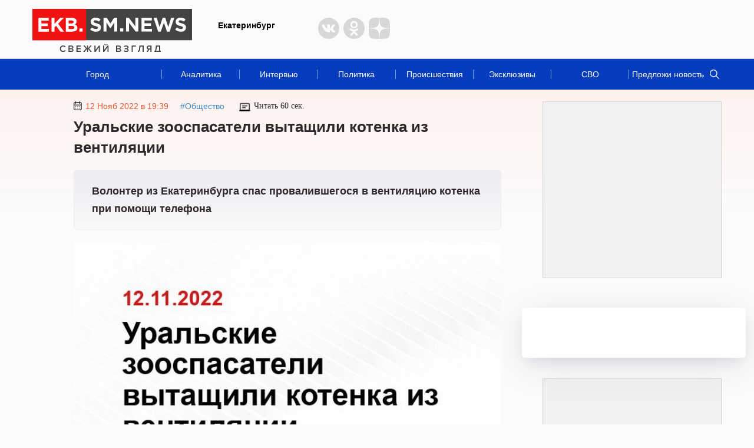

--- FILE ---
content_type: text/html; charset=UTF-8
request_url: https://ekb.sm.news/sverdlovskij-zoozashhitnik-spas-kotenka-popavshego-v-ventilyacionnoe-okno-71526/
body_size: 49331
content:
<!DOCTYPE html>
<html lang="ru" prefix="og: http://ogp.me/ns# article: http://ogp.me/ns/article# profile: http://ogp.me/ns/profile# fb: http://ogp.me/ns/fb#">
<head>
	<script>//window.Proxy = null;</script>
	<meta charset="utf-8">
	<meta http-equiv="X-UA-Compatible" content="IE=edge">
	<meta name="viewport" content="width=device-width, initial-scale=1, shrink-to-fit=no">
		<meta name="theme-color" content="#000000">
	<meta name="HandheldFriendly" content="True">
	<script>
		if ("serviceWorker" in navigator) {
			navigator.serviceWorker.getRegistrations().then((registrations) => {
				for (const registration of registrations) {
					registration.unregister();
				}
			});
			// clear cache of service worker
			caches.keys().then((keyList) => {
				return Promise.all(
					keyList.map((key) => {
						return caches.delete(key);
					})
					);
			});
		}
	</script>


	
	
			<title>Уральские зооспасатели вытащили котенка из вентиляции</title>
			<style>ol li,ul li{margin-bottom:5px}.container,.nav ul li a,blockquote{position:relative}.content .top-box time:before,.grid .it_news time:before{width:14px;background:url("/wp-content/themes/24smnews/img/date.svg") no-repeat}.menu-item__link,.menu__language,.person-list .person,a{text-decoration:none}*,::after,::before{-webkit-box-sizing:border-box;box-sizing:border-box}body,html{margin:0;width:100%;max-width:100vw;overflow-x:hidden!important}body{font-family:Georgia,sans-serif;font-size:18px;background-color:#fbfbfb;color:#2e282a}.container{width:100%;max-width:1170px;margin:0 auto}p{margin:20px 0}ol,ul{margin-left:0;line-height:30px}ul li{list-style-type:disc}a{color:#3f88c5}blockquote{margin:0;padding:0;clear:both}blockquote p{margin:25px;padding:40px 30px;background:#f7f6f1;font-size:18px;font-weight:700;font-style:italic}blockquote:before{content:"";display:block;width:100%;height:3px;background-color:#e4572e;position:absolute;left:0;top:0}.h1,.h2,.h3,.h4,h1,h2,h3,h4{font-weight:700;line-height:35px;font-family:Arial;letter-spacing:.2}.col,.footer,.grid,.header,.inner-page,.nav,.row,.row-region,.subnav,.top-box{position:relative;display:-webkit-box;display:-ms-flexbox;display:flex}.header{min-height:100px;border-bottom:1px solid #d8d8d8;font:14px Arial}.header .logo{display:block;width:271px;height:73px;margin:15px 0 0}.header .city_ct,.header-socs{position:absolute;display:flex}.header .city_ct{top:35px;left:315px;align-items:center}.header .city a.region,.header .city em.region{max-width:200px;overflow:hidden;color:#000;font-size:14px;font-weight:600;line-height:normal}.header-socs{left:485px;top:30px;width:40.5%}.header-soc{margin-right:7px;width:36px;height:36px;cursor:pointer}.header-soc svg{width:100%;height:100%}.header-soc path{fill:#d8d7d7;transition:.3s}.header-soc:hover path{fill:#999999}@media (max-width:465px){.header .city_ct{display:none}}@media (max-width:992px){.header .city_ct{top:10px;left:215px}}.nav .search,.nav ul li a:after{top:18px;position:absolute;right:0}.header-weather{align-items:center}.header-weather_forecast{color:#000;font-size:14px;font-weight:600;line-height:normal}.header-weather_icon{padding:0 8px}.header .city .curr_date{display:block;margin:10px 0 0 -35px;font-size:14px}.header .city #weather{margin-left:25px;padding-left:27px}.header .city #weather img{position:absolute;margin-left:-25px;margin-top:-2px}.header a.login,.header span.login{position:absolute;padding:7px 25px;top:30px;right:0;background:#e5572f;border-radius:140px;color:#fff;font:14px Arial}.col .content .h1,.col .content h1,.maintitle{font-size:26px}.header .city em.region,.header span.login{cursor:pointer;font-style:normal}.header a.login:hover,.header span.login:hover{opacity:.8}.header #person{position:absolute;left:485px;top:15px;width:40.5%;height:62px;padding:10px 10px 10px 65px;overflow:hidden;background:url("/wp-content/themes/24smnews/img/fire.svg") left 25px top 20px no-repeat;-webkit-box-shadow:0 8px 22px -6px rgba(24,39,75,.12),0 4px 54px -4px rgba(24,39,75,.08);box-shadow:0 8px 22px -6px rgba(24,39,75,.12),0 4px 54px -4px rgba(24,39,75,.08);border-radius:5px}.header #person a,.search_filter,.userbox{display:-webkit-box;display:-ms-flexbox;display:flex;-webkit-box-align:center;-ms-flex-align:center;align-items:center}.header #person .image{float:left;width:40px;height:40px;margin-right:20px;display:-webkit-box;display:-ms-flexbox;display:flex;-webkit-box-align:center;-ms-flex-align:center;align-items:center}.banner_ad_media img,.banner_ad_media video,.header #person .image img,.msg_fixed_top img,.msg_fixed_top svg{width:100%;height:auto}.header #person .title{font:14px/16px Georgia;max-height:35px;overflow:hidden;display:-webkit-box;-webkit-line-clamp:2;-webkit-box-orient:vertical;-o-text-overflow:ellipsis;text-overflow:ellipsis;color:#000}.nav{height:52px;background:#063cbe}.sub-nav{margin:0 0 30px}.nav ul{margin:0 25px 0 0;padding:0;display:-webkit-box;display:-ms-flexbox;display:flex}.nav ul li{display:inline-block;width:15%;text-align:center;font:14px Arial}#link,.ads-block-mob2,.agree,.aside .list-news .list-news-items,.content a.mob_cat,.ekb-col .content .top-box .logo-ekb-descope:after,.elmob,.gallery br,.gallery dl,.grid .it_big_news .mob_cat_alt,.grid .it_big_news .region_alt,.menu,.mobile_box,.mos-col .content .top-box .logo-mos-descope:after,.nav ul li:last-child a:after,.none,.rca-mob,.regnone,.submenu,.tmn-col .content .top-box .logo-tmn-descope:after,.toTop,blockquote p.myrtb,span#burger{display:none}.nav ul li:first-child,.row .col-md,.row-region .regions{width:25%}.nav ul li a{display:block;height:100%;line-height:52px;color:#fff}.nav ul li a:after{content:"";width:1px;height:16px;background:rgba(255,255,255,.5)}.nav span.burg{position:absolute;top:23px;width:24px;height:15px;background:url("/wp-content/themes/24smnews/img/burger.svg") no-repeat}.nav .search{width:20px;height:20px;background:url("/wp-content/themes/24smnews/img/region/search.svg") no-repeat;z-index:10}.nav #searchform input[type=submit],.nav .search,.nav span.burg{cursor:pointer}.nav #searchform{top:7px;position:absolute;width:95%}.nav #searchform input[type=text]{width:100%;padding:10px;background:#063cbe;border:none;border-radius:5px;font-size:14px;color:#fff}.nav #searchform input[type=submit]{position:absolute;right:10px;top:10px;width:16px;height:16px;background:url("/wp-content/themes/24smnews/img/region/search.svg") no-repeat;border:none}.nav #searchform input[type=text]::-webkit-input-placeholder{color:#fff}.nav #searchform input[type=text]::-moz-placeholder{color:#fff}.inner-page{background:url("/wp-content/themes/24smnews/img/line-main.svg") repeat-x;padding:20px 0 40px}.main-page{padding:5px 0 40px}.col .article,.col .aside{-ms-flex:0 0 100%;-webkit-box-flex:0;flex:0 0 100%;max-width:100%;position:relative;padding-bottom:45px}.content,.ekb-col .content .top-box,.mos-col .content .top-box,.tmn-col .content .top-box{max-width:100%}#loaded{margin:25px -20px 20px -30px}#loaded .content{padding-bottom:30px;margin-bottom:40px;border-bottom:1px solid #dfdfdf}#loaded .more-link{display:inline-block;margin-top:20px;padding:10px 50px 10px 20px;background:url("/wp-content/themes/24smnews/img/region/arrow.svg") right 10px center no-repeat;color:#e4572e;border:1px solid #e4572e;border-radius:140px;font:900 14px/20px Arial}@media (min-width:992px){.col .article{-ms-flex:0 0 74%;-webkit-box-flex:0;flex:0 0 74%;max-width:74%;padding:0 70px}.col .aside{-ms-flex:0 0 26%;-webkit-box-flex:0;flex:0 0 26%;max-width:26%}}.col .content .text .link-content,footer.footer .foot_logos .sublogo{-ms-flex-direction:column;-webkit-box-orient:vertical;-webkit-box-direction:normal}.col .aside .ads-block{max-width:320px;padding:9px;margin-bottom:15px;text-align:center;background:#f1f1f1;border:1px solid #d6d6d6}.author,.col .content,.orphus-modal .good,.single_headblock-pc{position:relative}.col .content .discussed{position:fixed;bottom:20px;left:20px;box-shadow:0 0 20px 0 rgb(0 0 0 / 20%)}@media (max-width:1840px){.col .content .discussed{display:none}}.col .content .h1{margin:25px 0;min-height:auto}.col .content-page h1,.inner-page .content .author .img-box{min-height:auto}.col .content .h2,.col .content h2,.col .content h3,.col .content p,.preview,blockquote p{line-height:30px}.col .content .h2,.col .content h2{font-size:24px}.maintitle{min-height:40px}.col .content h3{font-size:22px}.col .content .preview{margin:0 0 20px;background:-o-linear-gradient(top,#ececf2 0,#faf8f9 100%);background:-webkit-gradient(linear,left top,left bottom,color-stop(0,#ececf2),to(#faf8f9));background:linear-gradient(180deg,#ececf2 0,#faf8f9 100%);border:1px solid #eee;border-radius:5px;padding:20px 30px;font-size:18px;font-weight:700;-webkit-box-shadow:0 80px 55px -52px rgba(243,223,229,.76);box-shadow:0 80px 55px -52px rgba(243,223,229,.76);font-family:inherit}.inner-page .content .img-box{margin:20px auto 0;min-height:200px}.col .content .alignnone,.col .content .im,.col .content .img-box img,.col .content img,.col .content video{max-width:100%;height:auto}hr{margin-top:20px;margin-bottom:20px;border:0;border-top:1px solid #eee}.table>tbody>tr>td,.table>tbody>tr>th,.table>tfoot>tr>td,.table>tfoot>tr>th,.table>thead>tr>td,.table>thead>tr>th{padding:8px;line-height:1.42857143;vertical-align:top;border-top:1px solid #ddd}.col .content .wp-caption p,.col .content .wp-caption-text{display:block;margin:-2px 0 0 10px;font-size:10px;color:#cac9c9;overflow:hidden}.content .author .user img,footer.footer .small-slide__social .share img{margin-right:10px}.col .content .wp-caption p a,.col .content .wp-caption-text a{font-size:10px;color:#cac9c9}.col .content .text .link-content{position:relative;margin:20px auto;padding:20px 30px 20px 15px;width:100%;height:350px;line-height:30px;border-radius:10px;overflow:hidden;font-weight:700;color:#fff;display:-webkit-box;display:-ms-flexbox;display:flex;flex-direction:column;-webkit-box-pack:end;-ms-flex-pack:end;justify-content:flex-end}.col .content .text .link-content img{z-index:-2;position:absolute;top:0;left:0;width:100%;height:100%;-o-object-fit:cover;object-fit:cover;-o-object-position:center;object-position:center}.col .content .text .link-content div,.footerico a:first-of-type{margin:0}.col .content .text .link-content a{position:absolute;top:0;left:0;width:100%;height:100%}.col .content .text .link-content a::after{z-index:-1;content:"";position:absolute;top:0;left:0;width:100%;height:100%;background:-webkit-gradient(linear,left bottom,left top,from(#000000a0),to(#00000010));background:-o-linear-gradient(bottom,#000000a0,#00000010);background:linear-gradient(0deg,#000000a0,#00000010);-webkit-transition:.3s;-o-transition:.3s;transition:.3s}.col .content .text .link-content .link_content-time{font-weight:400;font-family:Arial,Helvetica,sans-serif;font-size:14px}.col .content .top-box{max-width:65%;align-items:center;-webkit-box-align:center;-webkit-align-items:center;-ms-flex-align:center;-webkit-box-pack:start;-ms-flex-pack:start;justify-content:flex-start;-webkit-justify-content:flex-start;font:14px Arial}.content .top-box time{margin-right:20px;padding-left:20px;color:#e4572e}.content .top-box time:before{content:"";position:absolute;margin-left:-20px;height:15px}.content .top-box .read{margin-left:25px;padding-left:25px;font-family:Georgia}.content .top-box .read:before{content:"";position:absolute;margin-left:-25px;width:19px;height:19px;background:url("/wp-content/themes/24smnews/img/time.svg") no-repeat}.ads-block,.fimages{min-height:300px}.ads-block_reg_ajax{margin:0 0 40px;width:100%;overflow:hidden}.content .person-title{position:relative;margin:35px 0 55px;font:700 24px/20px Georgia}.content .person-title:after{content:"";left:20px;bottom:-35px;position:absolute;width:150px;height:10px;background:url("/wp-content/themes/24smnews/img/circle.svg") no-repeat,url("/wp-content/themes/24smnews/img/arrow-slide.svg") left 30px center no-repeat}.content .persons-box .person{min-height:350px;max-width:45%;margin:30px 0 40px;padding:30px;background:#e3ecf4;border-radius:15px;-webkit-box-shadow:0 80px 55px -52px rgba(213,221,226,.76);box-shadow:0 80px 55px -52px rgba(213,221,226,.76)}.content .persons-box .person p.quote,.content .persons-box .person p.sub_person_title{font:14px/1.3em Georgia}.content .persons-box .person p.sub_person_title,.content .persons-box .person span.sub_person_category{position:relative;font-weight:700}.content .persons-box .person span.sub_person_category{display:block;margin:20px 0 -10px;font:12px/1.3em Georgia;color:#468cc7}.content .persons-box .person p.sub_person_title:after{content:"";position:absolute;left:0;bottom:-10px;width:100px;height:1px;background:#fff}.content .persons-box .person .sub_person_img{display:block;width:145px;height:145px}.content .persons-box .person .sub_person_img:before{content:"";position:absolute;width:110px;height:150px;margin-left:170px;background:url("/wp-content/themes/24smnews/img/pattern-persons.svg") no-repeat}.content .persons-box .person .sub_person_img img{width:100%;height:100%;border-radius:50%;border:10px solid #d4e3e8;object-fit:cover;object-position:center}.content .persons-box .person p.quote{height:55px;overflow:hidden;-webkit-line-clamp:3;display:-webkit-box;-webkit-box-orient:vertical}.content .subscribe{background:url("/wp-content/themes/24smnews/img/girl-suscribe.svg") right bottom no-repeat #e5e5e5;background-color:linear-gradient(to right,#e5e5e5,#d8d8d8);padding:50px;margin:35px 0 50px;min-height:240px;border-radius:5px;border:1px solid #d4d4d4}.content .subscribe .sub-title{margin-bottom:30px;font:900 30px/26px Arial}.content .subscribe a{display:inline-block;margin-right:20px}.grid{align-items:center;-webkit-box-align:center;-webkit-align-items:center;-ms-flex-align:center;-webkit-box-pack:justify;-ms-flex-pack:justify;justify-content:space-between;-webkit-justify-content:space-between;flex-wrap:wrap;-webkit-flex-wrap:wrap;-ms-flex-wrap:wrap}.grid .ads-block_reg_ajax,.grid .it_news,.list-news{position:relative;width:380px;background:#fff;padding:20px 15px;margin-bottom:15px;box-shadow:0 8px 22px -6px rgba(24,39,75,.12),0 14px 64px -4px rgba(24,39,75,.12);border-radius:5px}.grid .ads-block_reg_ajax{height:360px}.list-news{padding:20px;position:absolute;left:0;height:1318px;overflow:hidden}.grid .covid-news{position:relative;background:url("/wp-content/themes/24smnews/img/cv-bg.jpg") top/cover no-repeat #fff;padding:20px 15px;-webkit-box-shadow:0 8px 22px -6px rgba(24,39,75,.12),0 14px 64px -4px rgba(24,39,75,.12);box-shadow:0 8px 22px -6px rgba(24,39,75,.12),0 14px 64px -4px rgba(24,39,75,.12);border-radius:5px;height:285px;margin-bottom:20px}.grid .it_news_adf,.grid .subscribe-news{-webkit-box-shadow:0 8px 22px -6px rgba(24,39,75,.12),0 14px 64px -4px rgba(24,39,75,.12);border-radius:5px}.grid .subscribe-news{background:url("/wp-content/themes/24smnews/img/subscribe-girl2.svg") right -10px bottom/110% auto no-repeat #ccdeee;background-color:linear-gradient(to right,#ccdeee,#ecd2ca);box-shadow:0 8px 22px -6px rgba(24,39,75,.12),0 14px 64px -4px rgba(24,39,75,.12);height:130px;padding:30px 15px}.aside .list-news,.col-home .list-news.mrg23{padding-bottom:65px}.col-home .list-news{top:0}.aside .list-news{position:relative;height:auto;margin:35px 0 35px -35px}.grid .it_middle_news{width:380px;margin-bottom:15px}.grid .it_mini_news{width:280px;margin-bottom:15px}.grid .it_big_news{width:577px;margin-bottom:15px}.grid .it_big_spec{width:775px}.grid .it_news_adf{position:relative;margin-bottom:15px;width:380px;height:388px;background:#fff;padding:20px 15px;box-shadow:0 8px 22px -6px rgba(24,39,75,.12),0 14px 64px -4px rgba(24,39,75,.12);display:flex;align-items:center;justify-content:center}.grid .even{margin-left:50px;margin-right:50px}.grid .img-box{position:relative;margin:-20px -15px 20px}.grid .it_mini_news .img-box,.grid .it_mini_news .img-box img{min-height:245px}.grid .it_big_news .img-box{height:248px;max-height:248px;margin-bottom:25px;max-width:calc(100% - 170px)}.grid .it_big_news .img-box img{height:100%}.grid .img-box img{width:100%;max-height:248px;max-width:403px;border-radius:5px 5px 0 0;-o-object-fit:cover;object-fit:cover}.grid .img-box .playicon-lenta{width:65px!important;height:65px!important;min-height:65px!important;position:absolute;top:46%;left:50%;-webkit-transform:translate(-50%,-50%);-ms-transform:translate(-50%,-50%);transform:translate(-50%,-50%)}.aside .list-news time:before,.grid .it_news time:before{-webkit-transform:translateY(-50%);-ms-transform:translateY(-50%);content:""}.grid .it_mini_news img{max-height:230px}.grid .it_mini_news .banner_vertical img{max-height:100%}.grid .it_mini_news .img-box{overflow:hidden;border-radius:0 5px 0 0}.grid .it_news time,.list-news time{position:relative;display:-webkit-box;display:-ms-flexbox;display:flex;-webkit-box-align:center;-ms-flex-align:center;align-items:center;padding-left:20px;margin-bottom:10px;font:14px Arial;color:#e4572e}.list-news time{padding-left:30px}.grid .it_news time:before{position:absolute;top:50%;left:0;transform:translateY(-50%);height:15px}.list-news time:before{content:"";position:absolute;margin:-5px 0 0 -30px;width:17px;height:21px;background:url("/wp-content/themes/24smnews/img/region/date.svg") no-repeat}.grid .it_news time img,.list-news time img{display:block;margin-right:6px}.grid .it_news .title{font:700 18px/23px Arial;color:#2e282a;height:70px;overflow:hidden;-webkit-line-clamp:3;display:-webkit-box;-webkit-box-orient:vertical}.grid .it_middle_news .title,.grid .it_mini_news .title{height:95px;-webkit-line-clamp:4}.grid .it_big_news .title{margin-top:15px;line-height:25px;height:50px;-webkit-line-clamp:2}.grid .it_news .region{margin:-25px -15px 20px;background:#fff2ee;padding:10px 15px;font:12px Arial}.grid .it_mini_news .region{margin-top:-35px;padding:15px}.grid .it_big_news .anonce{margin-top:10px;font:16px/20px Arial;color:#2e282a;-webkit-line-clamp:3;overflow:hidden;height:63px;display:-webkit-box;-webkit-box-orient:vertical}.grid .it_news .region span.scope{display:inline-block;margin-left:40px;padding-left:20px;background:url("/wp-content/themes/24smnews/img/region-icon.svg") no-repeat;font-size:14px}.grid .it_mini_patt .img-box img{width:100%;height:230px;-o-object-fit:cover;object-fit:cover}.grid .it_mini_patt .img-box{background:#fff2ef}.col-home .link_more{position:absolute;right:0;margin-top:-66px;padding:10px 60px 10px 30px;border:1px solid #e4572e;background:url("/wp-content/themes/24smnews/img/line-right.svg") center right 25px no-repeat;border-radius:25px;font:900 14px/20px Arial;color:#e4572e}.main-page .company-regions .link_more{margin-top:-74px}.main-page .specproject .link_more{margin-top:-64px}.aside .grid{-webkit-box-shadow:0 8px 22px -6px rgba(24,39,75,.12),0 14px 64px -4px rgba(24,39,75,.12);box-shadow:0 8px 22px -6px rgba(24,39,75,.12),0 14px 64px -4px rgba(24,39,75,.12);width:380px;margin-left:-40px}.wd100{width:100%!important;max-width:100%!important;-webkit-box-flex:100%!important;-ms-flex:100%!important;flex:100%!important}.content .post_tags{margin:30px 0;display:flex;flex-wrap:wrap;grid-gap:15px}.content .post_tag{padding:5px 10px;font-weight:400;font-size:14px;line-height:1;text-align:center;color:#898989;border:1px solid #b9b9b9;border-radius:5px;transition:.3s}.content .post_tag:hover{color:#4088c4;border-color:#4088c4}.content .author{clear:both;padding:20px;background:#fff2ee;display:-webkit-box;display:-ms-flexbox;display:flex}.reveal-modal.city-modal,.reveal-modal.login{padding:20px 35px 24px;-webkit-box-shadow:0 14px 28px rgba(0,0,0,.25),0 10px 10px rgba(0,0,0,.22)}.reveal-modal.city-modal,.reveal-modal.login,.reveal-modal.qsend{background:#625e5f;z-index:999999}.content .author .user{margin-bottom:15px;line-height:25px;width:57%;padding-right:20px;border-right:1px solid #d2b7af}.userbox a{color:#2e282a;font-weight:700}.content .author .message{margin-top:15px;width:100%;font:14px/20px Arial;color:#adadad}.toTop{border:2px solid #cfe0f0;background:#cfe0f0;text-align:center;padding:0 10px;position:fixed;bottom:20px;right:20px;border-radius:5px;-moz-border-radius:5px;-webkit-border-radius:5px;-khtml-border-radius:5px;cursor:pointer;color:#fff;z-index:10;font-size:24px;height:30px}.small-slide__social{padding-left:20px;width:43%}.singleico{margin:17px -4px -3px;display:-webkit-box;display:-ms-flexbox;display:flex;-ms-flex-wrap:wrap;flex-wrap:wrap}.singleico a,.singleico span{display:block;margin:3px 4px;cursor:pointer}#loaded2{margin:50px -75px 20px -100px;-webkit-box-pack:start;-ms-flex-pack:start;justify-content:flex-start}#loaded2 .it_news{margin:0 50px 50px 0}.reveal-modal{display:none;position:absolute;font-family:Arial}#wp-admin-bar-wpfc-toolbar-parent,.jnone,.scrollbar-rail>.scroll-element.scroll-x .scroll-element_outer,.wpcf7-not-valid-tip{display:none!important}.reveal-modal.city-modal{width:300px;top:110px;box-shadow:0 14px 28px rgba(0,0,0,.25),0 10px 10px rgba(0,0,0,.22);overflow:hidden}.reveal-modal.login{width:600px;top:95px;right:0;box-shadow:0 14px 28px rgba(0,0,0,.25),0 10px 10px rgba(0,0,0,.22)}.reveal-modal.city-modal .t4,.reveal-modal.login .t4{color:#fff;margin:10px 0 15px;font-size:22px}.reveal-modal.city-modal a{font-size:16px;line-height:1.4em;color:#fff}.reveal-modal.login a{font-size:14px;color:#15ab78;text-decoration:underline}.reveal-modal.city-modal a:hover{text-decoration:underline;color:#ccc}.reveal-modal.city-modal a strong{font-weight:700;color:#ccc}.reveal-modal.city-modal a.tfirst{display:block;line-height:1em;margin:10px 0 -10px;color:#ccc;font-size:16px}.reveal-modal.qsend{position:fixed;width:350px;left:50%;margin-left:-175px;top:20%!important;padding:20px 25px 24px;-webkit-box-shadow:0 14px 28px rgba(0,0,0,.25),0 10px 10px rgba(0,0,0,.22);box-shadow:0 14px 28px rgba(0,0,0,.25),0 10px 10px rgba(0,0,0,.22)}.qsend input[type=email],.qsend input[type=text],.qsend textarea{width:100%;padding:10px;font-size:16px}.qsend textarea{height:100px;font:16px Arial}.close-reveal-menu,.reveal-modal .close-reveal-modal{width:20px;height:20px;background:url("/wp-content/themes/24smnews/img/close-btn.svg") no-repeat;position:absolute;top:18px;right:30px;cursor:pointer;border:none}.wpcf7-mail-sent-ok,.wpcf7-validation-errors{color:#fff!important;font-size:15px!important;line-height:1.1em!important;position:absolute!important;z-index:10!important;text-align:center}.close-reveal-menu{top:60px}.menu,.menu-overlay,.menu-overlay:before{top:0;position:fixed}.reveal-modal input[type=email],.reveal-modal input[type=password],.reveal-modal input[type=text]{margin:0 0 15px;height:40px;padding:10px}.reveal-modal input[type=submit]{padding:10px 20px;border:none;font-size:16px;background:#e4572e;color:#fff;border-radius:5px;position:relative;z-index:10}.reveal-modal input[type=submit]:hover{background:#111}.wpcf7-not-valid-tip{font-size:15px!important;line-height:1.1em!important}.wpcf7-validation-errors{border:2px solid #c00!important;margin:35px 30px 0 0!important;background:#c00!important}.wpcf7-mail-sent-ok{border:2px solid #67953c!important;background:#67953c!important;margin:25px 30px 0 0!important}.wpcf7-not-valid{border:2px solid #c00!important}.scrollbar-rail>.scroll-element.scroll-y{right:-5px!important}.scroll-wrapper{height:410px}.menu .scroll-wrapper{height:455px}.menu .scrollbar-rail>.scroll-element.scroll-y{right:-25px!important}.scrollbar-rail>.scroll-element.scroll-y .scroll-element_size{width:4px;background-color:rgba(255,255,255,.8)}.scrollbar-rail>.scroll-element .scroll-element_outer:hover .scroll-element_size{background-color:#fff}.scrollbar-rail>.scroll-element .scroll-bar{background-color:#a1a1a2;height:150px!important;-webkit-box-shadow:none!important;box-shadow:none!important;margin-left:1px}.scrollbar-rail>.scroll-element{background:0 0!important}.menu-overlay{display:none;left:0;bottom:0;right:0;height:20px;z-index:190}.aside .list-news .list-news-items.active,.descope_box,.menu-item_open>.submenu,.menu_open,.rca-des{display:block}.menu-overlay:before{content:"";left:0;right:0;height:70px}.menu-overlay:after{content:"";position:fixed;top:20px;right:20px;width:30px;height:30px;background:url("/wp-content/themes/24smnews/img/icons.svg") -30px -690px}.menu{left:-255px;padding:120px 35px;width:100%;height:100%;background:#625e5f;overflow:auto;-webkit-transition:left .5s;-o-transition:left .5s;transition:left .5s;z-index:100}.menu__list{margin:0 0 20px;padding:0;list-style:none}.menu-item{position:relative;list-style-type:none;font:16px Arial}.menu-item__link{display:block;margin:0 40px 12px 0;padding:5px 0;color:#fff;line-height:20px}.menu-item__link:hover,.regions_child a:hover,.search_pag-number.active{color:#fff}.menu-item__link_yellow{color:#fa0}.menu-item__button{position:absolute;top:10px;right:0;width:30px;height:30px;background:url("/wp-content/themes/24smnews/img/arrow-down.svg") no-repeat}.menu_open{left:0;top:0}.menu__list_extra{padding:20px 0 8px;border-top:1px solid #ccc;border-bottom:1px solid #ccc}.menu-item_open>.menu-item__link,.menu__list_extra .menu-item__link{color:#ccc}.menu-item_open>.menu-item__button{background:url("/wp-content/themes/24smnews/img/icons.svg") -30px -720px no-repeat;top:0}.menu__auth:after,.social-icon{background-image:url("/wp-content/themes/24smnews/img/icons.svg")}.menu__social{margin:30px 0 20px;overflow:hidden}.menu__auth,.menu__language{font-size:13px;margin:0 0 12px;padding:5px 0;color:#fff;line-height:20px}.menu__auth:after{content:"";float:right;margin-top:5px;width:16px;height:8px;background-position:0 0}.menu__language{display:inline-block}.social-icon{float:left;margin-right:6px;width:30px;height:30px;background-clip:content-box;border:1px solid #fff;border-radius:50%;vertical-align:middle;cursor:pointer;background-color:#9d9d9d}.social-icon_fb{background-position:0 -150px}.social-icon_vk{background-position:0 -180px}.social-icon_tw{background-position:0 -210px}.social-icon_twex{position:relative;background-position:-3px -213px}.social-icon_in{background-position:-30px -240px}.social-icon.social-icon_tlgrm{background-position:3px 6px;background-image:url("/wp-content/themes/24smnews/img/Tel.svg");background-size:21px;background-repeat:no-repeat}.social-icon_odn{background:url(/wp-content/themes/24smnews/img/icon-odnoklassniki-white2.svg) 8px 4px/12px auto no-repeat}.row,.row-region{-webkit-box-pack:justify;-ms-flex-pack:justify;justify-content:space-between;-webkit-justify-content:space-between;flex-wrap:wrap;-webkit-flex-wrap:wrap;-ms-flex-wrap:wrap}.row .col-ld{width:50%}.row .col-sd{width:31%;margin:0 1%;float:left}.regions .regions-sub{margin-top:25px}.regions a{display:block;margin:0 15px 5px 0;color:#000;font-size:16px;line-height:1.2}.regions a.tfirst{display:block;margin-bottom:15px;color:#15ab78;font-size:20px}.redact .redaction div.authorava{display:block;margin-bottom:30px;text-align:center}.list-news .list_news_item a,.redact .redaction .authorname{color:#000}.redact .redaction div.authorava .f{display:block;margin:0 auto;width:125px;height:125px}.redact .redaction div.authorava img{width:125px;height:125px;border:8px solid #dbe2f2;border-radius:50%;-webkit-box-shadow:0 0 0 12px #f0f3fa;box-shadow:0 0 0 12px #f0f3fa;margin-bottom:10px}.redact .user-list__title{margin-top:25px;font-size:22px;color:#222;font-weight:700;margin-bottom:37px;clear:both}.redact .user__info{display:block;height:20px;color:#3062b8;font-size:13px}.redact .user-list__title-reg{color:#15ab78;font-size:20px;font-weight:700;margin-bottom:35px;clear:both}.redactforms input[type=email],.redactforms input[type=text],.redactforms textarea{padding:10px;width:50%;border:1px solid #ddd;font:16px Arial;margin:0 20px 20px 0}.redactforms textarea{height:100px}.redactforms .wpcf7-submit{font-size:16px}.person-list .person{padding-top:10px;margin:0 0 30px 30px;width:150px;color:#222;text-align:center;display:block;min-height:260px;line-height:1.1em}.person-list .person__post{max-height:80px;overflow:hidden;display:block;color:#3062b8;margin-top:10px;font:14px Arial}.person-list .person_first{clear:both;margin-bottom:0}.person-list .person__image{display:block;margin:0 auto 10px;width:124px;height:124px;border:6px solid #dbe2f2;border-radius:50%;-webkit-box-shadow:0 0 0 9px #f0f3fa;box-shadow:0 0 0 9px #f0f3fa}.pagination{margin:70px 0 40px}.pagination .active a,.pagination ul li a:hover,a.select{border:none;color:#000}.pagination ul li a{padding:5px 6px;border:none;font:15px Arial;color:#444}.pagination .active a,.pagination a{border:none!important}.all-link{display:block;margin-top:30px}.specproject .item{margin-bottom:45px}.specproject .item .small-slide__bottom{padding:0 35px 0 0}.specproject .item .small-slide__top{margin-bottom:25px}.specproject .item .small-slide__link{font-weight:700;color:#000}.specproject .i__label{position:absolute;margin:-45px 0 0 15px;padding:0 15px 0 20px;color:#fff;font-size:15px;line-height:20px;background:#15ab78;border-radius:10px;-webkit-transition:bottom .5s;-o-transition:bottom .5s;transition:bottom .5s}.main-page .h2,.main-page h1,.main-page h2{font-size:30px}.main-page .h2,.main-page h2{margin-left:0;margin-bottom:28px}.main-page section{position:relative;margin-bottom:30px}.main-page section.company-news{margin-bottom:-5px}.main-page section.partners{margin-bottom:65px;margin-top:60px}.main-page section.partners .h2,.main-page section.partners h2{text-align:center}.main-page section.partners #partners{position:relative;margin:65px auto 0;text-align:center}#partners .owl-buttons div{position:absolute;width:150px;height:150px;top:-25px;cursor:pointer}#partners .owl-item{border-left:1px solid #cac9c9;height:90px;overflow:hidden}#partners .owl-item a{display:inline-block;line-height:100px}#partners .owl-buttons div.owl-prev{left:-99px;background:url("/wp-content/themes/24smnews/img/arrow_owl_left.svg") no-repeat}#partners .owl-buttons div.owl-next{right:-99px;background:url("/wp-content/themes/24smnews/img/arrow_owl_right.svg") no-repeat}.main-page .box_news_more{position:absolute;right:0;top:0;width:200px;height:248px;padding:20px;background:#fff2ee;border-radius:0 5px 0 0;font:12px/20px Arial}.list-news .more-news,section.expert-news .item-expert .more-person{padding-bottom:5px;border-bottom:1px solid #3f88c5;position:absolute;bottom:25px}.main-page .box_news_more span{font-size:14px}.main-page .box_news_more .region{margin:0;padding:10px 0 0;border-top:1px solid #e5e5e5;background:0 0}.main-page .box_news_more .region span.scope{margin-left:0;margin-top:5px}.company-regions .item-project,.main-page .box_news_more div.autor,.main-page .box_news_more div.respondent{margin-bottom:10px}#loaded a.mob_cat,.grid .it_big_news .img-box img{border-radius:5px 0 0}.list-news .list_news_item{margin-bottom:20px;font:14px/20px Arial}.list-news .list_news_item a img{-o-object-fit:cover;object-fit:cover}.list-news .list_news_item a.mob_cat_list{display:inline-block;margin-top:5px;color:#3f88c5}.list-news time,.list_news_item .lenta_comment_count{font-size:12px}.list-news .more-news{left:50%;margin-left:-60px;width:120px;font:16px/20px Arial}.aside .list-news .title_headers{margin-bottom:20px;display:-webkit-box;display:-ms-flexbox;display:flex;border-radius:10px;border:1px solid #ccc;overflow:hidden}.aside .list-news .title_header{margin:0;width:50%;padding:5px;font:400 16px Arial;text-align:center;cursor:pointer}.aside .list-news .title_header:first-of-type{border-right:1px solid #ccc}.aside .list-news .title_header.active{background:#eee;font:600 16px Arial;cursor:default}.aside .list-news .img-box{float:left;width:150px;height:100px;overflow:hidden;margin-right:15px}.aside .list-news time{position:relative;margin-bottom:5px;padding-left:20px;font-size:14px}.aside .list-news time:before{position:absolute;top:80%;left:30px;transform:translateY(-50%);width:14px;height:15px;background:url(/wp-content/themes/24smnews/img/date.svg) no-repeat}.aside .list-news .title{font-size:15px;height:60px;overflow:hidden;-webkit-line-clamp:3;display:-webkit-box;-webkit-box-orient:vertical}section.expert-news .item-expert .more-person{font:600 16px/20px Arial}.grid .subscribe-news .sub-title{font:900 14px/26px Arial}.grid .subscribe-news img{margin:10px 20px 0 0;max-width:80px;height:auto}.grid .covid-news .cvd-title{font:900 24px/20px Arial;margin-left:40px}.grid .covid-news table{border-spacing:0px;border-collapse:collapse;margin-top:15px}.grid .covid-news th{border-bottom:1px solid #d0d0d0}.grid .covid-news th span{display:block;font-size:10px}.grid .covid-news td,.grid .covid-news th{padding:15px 7px;font-size:12px;font-weight:400}.grid .covid-news td:nth-child(2),.grid .covid-news td:nth-child(3){font-family:Arial;font-weight:700}section.persons{height:460px}section.persons #persons{width:80%;margin-left:20%;margin-top:30px}section.persons .slide{width:220px;overflow:hidden}section.persons .persons-slider__item{width:200px;height:280px;float:right;overflow:hidden;-webkit-box-shadow:0 4px 12px -3px rgb(24 39 75 / 12%),0 7px 32px -2px rgb(24 39 75 / 12%);box-shadow:0 4px 12px -3px rgb(24 39 75 / 12%),0 7px 32px -2px rgb(24 39 75 / 12%);border-radius:5px}section.persons .persons-slider__item img{width:120%;height:auto}#persons .owl-buttons div{position:absolute;width:70px;height:70px;bottom:-80px;cursor:pointer}#persons .owl-buttons div.owl-prev{margin-left:40px;background:url("/wp-content/themes/24smnews/img/slide-person-left1.svg") center no-repeat #fff}#persons .owl-buttons div.owl-next{margin-left:110px;background:url("/wp-content/themes/24smnews/img/slide-person-right1.svg") center no-repeat #fff}#person-slide__person{position:absolute;width:150px;margin-top:130px}section.persons .person-slide__name{margin-bottom:25px;font-size:18px;font-weight:700;color:#000}section.persons .person-slide__name:before{content:"";position:absolute;margin:10px 0 0 -30px;width:20px;height:1px;background:#000}section.persons .person-slide__position{font-size:14px;font-weight:400}.company-regions .grid{padding:25px 0}.main-page section.company-regions .h2,.main-page section.company-regions h2{margin-bottom:38px}.main-page section.specproject .h2,.main-page section.specproject h2{margin-bottom:28px}.company-regions .grid:before{content:"";position:absolute;left:-50%;margin-top:-20px;width:200%;height:570px;background:#fff;z-index:-1}.company-regions .it_no_mini_news{width:32%;margin-bottom:15px;font:14px/20px Arial}.company-regions .it_no_mini_news .img-box{width:170px;margin:0 15px 0 0;float:left}.company-regions .it_no_mini_news .img-box img{border-radius:0}.company-regions .it_no_mini_news .title{overflow:hidden;height:60px;-webkit-line-clamp:3;display:-webkit-box;-webkit-box-orient:vertical;margin:5px 0;color:#000}.company-regions .it_no_mini_news time{font-size:12px;color:#e4572e}section.expert-news .item-expert{position:relative;width:49.3%;margin-top:25px;margin-bottom:10px;padding:25px;height:330px;background:#e1e9f0;border-radius:10px 100px 10px 10px}section.expert-news .item-expert .exp-person{width:215px;height:330px;margin:-25px -30px 0 30px;float:right}section.expert-news .item-expert .exp-person .img-box{width:225px;height:225px;background-position:center;background-size:250px auto;border-radius:50%}section.expert-news .item-expert .person,section.expert-news .item-expert .preview{font:600 18px/25px Arial}section.expert-news .item-expert .preview{overflow:hidden;height:205px;-webkit-line-clamp:8;display:-webkit-box;-webkit-box-orient:vertical}section.expert-news .item-expert .person{margin-left:-15px;color:#18274b}section.expert-news .item-expert .person span.position{padding-right:5px;display:block;font-weight:400;font-size:14px;line-height:21px;-webkit-line-clamp:3;display:-webkit-box;-webkit-box-orient:vertical;overflow:hidden}.header .levsha-digital{position:absolute;right:0;top:8px;width:175px;height:71px;background:url("/wp-content/themes/24smnews/img/media/levsha-descope.svg") no-repeat}@media (max-width:1199px){.company-regions .grid:before{display:none}.company-regions .it_no_mini_news{width:50%}.company-regions .it_no_mini_news .title{margin-right:10px}}.specproject .grid{padding:0}footer.footer{padding:35px 0;min-height:470px;background:url("/wp-content/themes/24smnews/img/region/footer.jpg") center/cover no-repeat #ecf5fc;font-family:Arial}footer.mosfooter{background:url("/wp-content/themes/24smnews/img/region/footer-ms.jpg") center/cover no-repeat #ecf5fc}footer.tmnfooter{background:url("/wp-content/themes/24smnews/img/region/footer-tmn.jpg") center/cover no-repeat #ecf5fc}footer.footer .title{margin-bottom:30px;font-size:24px;font-weight:700}footer.footer ul{margin:0 0 30px;padding:0}footer.footer ul li{display:block;font-size:16px;margin-bottom:2px}footer.footer ul li a{color:#2e282a}footer.footer ul li a:hover{color:#3f88c5}footer.footer .legal__age{position:absolute;right:0;bottom:25px;width:35px;height:35px;padding:5px;border:1px solid #fff;font:700 14px/22px Arial;border-radius:50%;color:#fff}footer.footer .foot_cont_box{margin-left:150px;max-width:380px}.footer-col-first{position:relative;height:-webkit-fit-content;height:-moz-fit-content;height:fit-content}.footerico,a.mob_cat,footer.footer .flogo{position:absolute}.footer-col-second{min-height:465px}footer.footer .footer__copyright{position:absolute;bottom:-50px;font-size:14px;color:#fff}footer.footer .footer__copyright a{float:left;margin-right:20px}footer.footer .small-slide__social{float:none;margin:0}footer.footer .foot_logos{display:-webkit-box;display:-ms-flexbox;display:flex}footer.footer .foot_logos .sublogo{margin-left:35px;display:-webkit-box;display:-ms-flexbox;display:flex;flex-direction:column;-webkit-box-pack:center;-ms-flex-pack:center;justify-content:center}footer.footer .login{margin-top:20px;padding:6px 30px;width:-webkit-fit-content;width:-moz-fit-content;width:fit-content;color:#fff;font-size:14px;border-radius:140px;border:1px solid #fff}.footerico{top:10px;right:0;display:-webkit-box;display:-ms-flexbox;display:flex;-webkit-box-orient:vertical;-webkit-box-direction:normal;-ms-flex-direction:column;flex-direction:column}.footerico a{display:block;margin:4px 0 0}footer.footer .copy{margin-top:30px;width:90%;font-size:14px;line-height:20px;color:#fff}footer.footer .copy p{margin:0 0 20px}footer.footer .contacts{max-width:90%;margin:30px 0 0;padding:10px 0;border-top:1px solid #96cfff;border-bottom:1px solid #96cfff;overflow:hidden;font-size:16px;line-height:22px;color:#fff}.text .gallery,footer.footer .contacts p{overflow:hidden}footer.footer .contacts span.lab{font-size:14px;font-weight:700;color:#87c8ff}footer.footer .contacts span.lab.lab-left{float:left;width:32%;margin-right:20px;text-align:right}footer.footer .contacts span.left{float:left;width:60%}footer.footer .reveal-modal{border:none;border-radius:0}footer.footer .dowload{display:inline-block;margin-top:60px;margin-right:25px;padding-right:40px;background:url("/wp-content/themes/24smnews/img/region/download.svg") right center no-repeat;font:700 25px/35px Arial;color:#fff}footer.footer .advprice{background:0 0;padding-right:0}footer.footer .contacts div.col-sd{width:47.5%;margin:0}footer.footer .contacts div.leftmrg{margin-left:5%}footer.footer .contacts .information{display:block;margin-bottom:20px;padding:50px 20px 20px;background:#f9f9f9;-webkit-box-shadow:0 4px 11px -3px rgb(24 39 75 / 6%),0 7px 32px -2px rgb(24 39 75 / 6%);box-shadow:0 4px 11px -3px rgb(24 39 75 / 6%),0 7px 32px -2px rgb(24 39 75 / 6%);border-radius:5px;font-size:14px}footer.footer .contacts .private{background:#f9f9f9;background:-o-linear-gradient(315deg,rgba(0,0,0,.4) 0,rgba(255,255,255,.4) 100%),url("/wp-content/themes/24smnews/img/privacy-icon.svg") top 15px left 20px no-repeat #f9f9f9;background:linear-gradient(135deg,rgba(0,0,0,.4) 0,rgba(255,255,255,.4) 100%),url("/wp-content/themes/24smnews/img/privacy-icon.svg") top 15px left 20px no-repeat #f9f9f9;background-blend-mode:soft-light,normal}footer.footer .contacts .user-terms{background:#f9f9f9;background:-o-linear-gradient(315deg,rgba(0,0,0,.4) 0,rgba(255,255,255,.4) 100%),url("/wp-content/themes/24smnews/img/user-icon.svg") top 15px left 20px no-repeat #f9f9f9;background:linear-gradient(135deg,rgba(0,0,0,.4) 0,rgba(255,255,255,.4) 100%),url("/wp-content/themes/24smnews/img/user-icon.svg") top 15px left 20px no-repeat #f9f9f9;background-blend-mode:soft-light,normal}footer.footer .contacts .redact{padding:40px 20px 10px;background:#e2ebf4;background:-o-linear-gradient(315deg,rgba(0,0,0,.4) 0,rgba(255,255,255,.4) 100%),url("/wp-content/themes/24smnews/img/question-icon.svg") top 12px left 20px no-repeat #e3ecf4;background:linear-gradient(135deg,rgba(0,0,0,.4) 0,rgba(255,255,255,.4) 100%),url("/wp-content/themes/24smnews/img/question-icon.svg") top 12px left 20px no-repeat #e3ecf4;background-blend-mode:soft-light,normal}footer.footer .contacts .dzen{padding:21px 20px}.mrg75{max-width:66.3%;left:33.8%}.mrg23{max-width:33%}.regions_child{margin-bottom:35px}.regions_child a{display:inline-block;background:#15ab78;padding:2px 5px;font-size:17px;margin:0 10px 7px 0;color:#fff}.regions a:hover{color:#3062b8}a.mob_cat{display:block;right:0;background:#3f88c5;padding:10px 50px;margin-top:-60px;color:#fff;font:14px Arial}.main-page .it_big_news a.mob_cat{padding:10px 25px}a.yellow_cat{background:#ffd74f;color:#2e282a}a.green_cat{background:#4e937a}a.red_cat{background:#ba0000}a.blue_cat{background:#3f88c5}.grid .it_middle_news a.mob_cat,.grid .it_mini_news a.mob_cat{margin-top:-40px;border-radius:5px 0 0}.main-page section.days-news .it_big_news .box_news_more a.mob_cat,.main-page section.interview-news a.mob_cat,.main-page section.popular-news .it_big_news .box_news_more a.mob_cat{position:relative;margin:-20px -20px 20px;text-align:center}.text .gallery a img,.text p img,.wp-caption,.wp-caption img{width:100%!important;height:auto!important}.col .content .text .ads-ob{clear:both;margin:0 0 30px}.ekb-col .content .top-box .logo-ekb-descope,.mos-col .content .top-box .logo-mos-descope,.tmn-col .content .top-box .logo-tmn-descope{position:relative;display:inline-block;margin:0 0 0 -25px;width:230px;height:48px;float:left}.banner_vertical{position:relative;margin:0 auto;max-height:400px;overflow:hidden;width:240px}.banner_vertical .banner__link{position:absolute;height:400px;top:0;left:0;bottom:0;right:0;z-index:5}.gallery{margin:35px auto!important}.carousel{--carousel-button-svg-width:20px;--carousel-button-svg-height:20px;--carousel-button-svg-stroke-width:2}.mainCarousel .carousel__button{width:20px;height:20px;color:#f80000;background:0 0}.carousel .carousel__button.is-prev{left:0}.carousel .carousel__button.is-next{right:0}.carousel__slide img{width:100%;height:100%;object-fit:cover;object-position:center}.mainCarousel{margin-top:35px;padding:0 40px}.mainCarousel .carousel__slide{padding:0;width:100%;height:410px;cursor:unset}.thumbCarousel{margin-top:15px}.thumbCarousel .carousel__slide{margin:0 6px;padding:0;width:115px;height:70px;cursor:pointer;overflow:hidden}.thumbCarousel .carousel__slide.is-nav-selected{border:1px solid #f80000}@media (max-width:800px){.mainCarousel{padding:0 30px}.mainCarousel .carousel__slide{height:200px}}.text .gallery a .img-box{min-height:auto;margin:0}.hor_b2{display:none;margin:0 0 40px}.cat_hor_b2{margin:20px auto 30px}.hor_b2_mob{display:none;width:100%;margin:30px auto 40px}.cat_hor_b2_mob{margin:20px auto 40px}.abs-top-rca{position:absolute;margin-top:10px;z-index:10;left:0}.specproject .small-slide__top img{width:90%;height:auto}.content .text iframe,.content .top-image iframe{width:100%;height:auto;min-height:400px}.ekb-col .content .top-box .logo-ekb-descope{background:url(/wp-content/themes/24smnews/inc-home-sites/img/ekb_sm_news-hor.svg) top -40px center/180px 128px no-repeat}.mos-col .content .top-box .logo-mos-descope{background:url(/wp-content/themes/24smnews/inc-home-sites/img/mos_sm_news.svg) top -40px center/180px 128px no-repeat}.tmn-col .content .top-box .logo-tmn-descope{background:url(/wp-content/themes/24smnews/inc-home-sites/img/tmn_sm_news.svg) top -40px center/180px 128px no-repeat}.mainsub_title{display:block;font:600 16px/40px Arial;color:#e4572e;text-transform:uppercase;margin-top:-5px;letter-spacing:3px}.ekbtitle,.mostitle,.tmntitle{height:55px}.modactive{opacity:1;display:block;top:95px}.scrollbar-rail{height:400px;overflow-y:scroll;width:100%;padding-right:75px}.scrollbar-rail::-webkit-scrollbar{width:4px;background-color:transparent}.scrollbar-rail::-webkit-scrollbar-thumb{background:#464646;border-radius:5px;cursor:pointer}.height250{height:250px;overflow:hidden}.ft_more{position:absolute;bottom:20px;right:15px;font-size:12px;color:#cac9c9;cursor:pointer}.top-image{position:relative;max-height:460px;overflow:hidden;display:-webkit-box;display:-ms-flexbox;display:flex;-webkit-box-align:center;-ms-flex-align:center;align-items:center}.banner_ad_media div,.single_headblock-pc .top-image picture{width:100%}.single_headblock-pc .top-image img{width:100%;height:460px!important;object-fit:cover;object-position:center}@media (min-width:1200px){body,html{overflow-x:hidden!important}section.persons:before{content:"";position:absolute;left:-50%;width:200%;height:490px;background:url("/wp-content/themes/24smnews/img/person-bg-no-line.svg") top 110px left repeat-x}.hor_b2{display:block}.logo-ekb-descope,.logo-mos-descope,.logo-tmn-descope{position:relative;display:inline-block;margin:0 40px 0 0;width:185px;height:55px;background:url(/wp-content/themes/24smnews/inc-home-sites/img/ekb_sm_news-hor.svg) top -35px center/180px 128px no-repeat;float:left}.logo-mos-descope{background:url(/wp-content/themes/24smnews/inc-home-sites/img/mos_sm_news.svg) top -35px center/180px 128px no-repeat}.logo-tmn-descope{background:url(/wp-content/themes/24smnews/inc-home-sites/img/tmn_sm_news.svg) top -35px center/180px 128px no-repeat}.logo-ekb-descope:after,.logo-mos-descope:after,.logo-tmn-descope:after{content:"";position:absolute;right:-21px;margin-top:5px;width:2px;height:50px;background:#000}.col-home .link_more_ekb{margin-top:-62px}.grid .covid-regions{height:440px;margin-bottom:0}}@media (max-width:900px){.inner-page{background:0 0}#loaded{margin-top:25px}.col .content .text .link-content{height:250px}.col .content .text .link-content .link_content-title{font-size:16px;line-height:1.4}.grid .ads-block_reg_ajax{padding:0;box-shadow:none;border-radius:0}.content .post_tags{justify-content:center}.company-regions .it_no_mini_news{width:100%;font-size:15px;margin-bottom:20px}.company-regions .it_no_mini_news .title{-webkit-line-clamp:3;height:56px}.company-regions{padding-bottom:30px!important}.company-regions .it_no_mini_news time,.grid .it_news .region,.grid .it_news .region_alt .r-it .scope,.grid .region_alt .r-it span{font-size:14px}.company-regions .it_no_mini_news .img-box{width:160px}.grid .ads-block_reg_ajax,.grid .it_news,.grid .it_news_adf{margin:0 auto 50px}.content .author{-webkit-box-orient:vertical;-webkit-box-direction:reverse;-ms-flex-direction:column-reverse;flex-direction:column-reverse}.content .author .user{padding:20px 0 0;width:100%;border:none;border-top:1px solid #d2b7af}.small-slide__social{padding:0 0 20px;width:100%;text-align:center}.singleico{-webkit-box-pack:center;-ms-flex-pack:center;justify-content:center}.content .author .user .aname{max-width:100%}.grid .ads-block_reg_ajax,.grid .it_news{width:100%;max-width:100%;height:auto}.grid .it_big_news .mob_cat_alt,.grid .it_big_news .region_alt,blockquote p.myrtb{display:block}.myrtb{min-height:300px;width:300px;margin:0 auto}#loaded .myrtb,#loaded2 .myrtb{margin-bottom:45px}.ads-block-mob,.ads-block-mob2{display:block;min-height:300px;width:100%;margin:20px auto!important;background:0 0;border:none;padding:0}.mrg-load{width:320px;min-height:250px;margin:10px auto 40px;background:0 0;border:none;padding:0}.content .author{margin-left:-15px;width:calc(100% + 30px)}.main-page .box_news_more{display:none}.grid .region_alt .r-it{display:inline-block;line-height:18px}.interview-news .grid .region_alt .r-it{margin:5px 0}.grid .it_news .region span.scope,.grid .region_alt .r-it strong{font-size:13px}#mpopular .region_alt .r-it{line-height:20px}.grid .region_alt .r-it:first-child{margin-right:20px}.grid .it_news .region_alt .r-it span.scope{margin-left:0}.grid .it_big_news .mob_cat_alt{position:absolute!important;padding:10px 50px!important;margin:-40px 0 0!important;border-radius:5px 0 0}.grid .it_big_news .img-box{margin-bottom:20px}}@media (max-width:1199px){section.persons,section.persons:before{background:url("/wp-content/themes/24smnews/img/person-bg-no-line.svg") top 110px left repeat-x}.header #person{width:37%}.container{padding:0 15px}.content .persons-box .person{max-width:100%;width:325px}.col-home .link_more{right:50px}.nav .search{right:10px}body,html{overflow-x:hidden}.content .top-box .read{margin-left:25px}.col .article{-ms-flex:0 0 74%;-webkit-box-flex:0;flex:0 0 70%;max-width:70%}.mrg23,.mrg75{max-width:100%;left:0}.col-home .list-news{position:relative;margin-top:25px;padding-bottom:50px;width:100%;height:auto}.grid .it_middle_news,.grid .it_mini_news{width:325px}.main-page section.partners #partners{width:100%}#partners .owl-buttons div.owl-next{right:-30px}#partners .owl-buttons div.owl-prev{left:-30px}section.persons:before{content:"";position:absolute;left:-50%;width:100%;height:490px}.grid .it_big_news{width:53%}section.interview-news .grid .it_big_news{width:47%}.grid .img-box img{max-height:235px;max-width:none}.main-page .box_news_more{height:235px}.grid .cor{width:325px;margin-left:auto;margin-right:auto}.grid .covid-news{height:250px}footer.footer .foot_cont_box{margin-left:90px}#person-slide__person{margin-left:20px}.b2,footer.footer .foot_logos a.login{display:none}.grid .it_mini_patt .img-box img{margin-top:0}.grid .it_mini_patt .img-box{min-height:200px}.company-regions .item-project{width:49%}.company-regions .item-project img{width:100%;height:auto}.elmob{display:block}footer.footer .dowload{font-size:20px;margin-right:10px}}@media (max-width:1196px){.grid .even,.grid .it_news,.grid .it_news_adf{margin-left:auto;margin-right:auto}}@media (max-width:1100px){.header #person,.header-socs{display:none}.nav ul li.last-el{margin-left:0}}@media (max-width:991px){.col .article,.col .content .top-box{max-width:100%}.col .article{-ms-flex:0 0 100%;-webkit-box-flex:0;flex:0 0 100%}.col .aside,.header a.login,.header span.login,.nav,.nav a.login,.nav span.login,.subnav{display:none}.main-page section{padding-bottom:50px}section.persons{height:442px}.col-home .link_more{width:215px;position:absolute;bottom:0;left:50%;margin-left:-102px;right:0;padding:10px 35px 10px 15px;background-position:center right 10px;font-weight:700;display:block}.header .logo,footer.footer .flogo{position:relative}section.federal-news .link_more,section.popular-news .link_more{width:268px;margin-left:-134px}section.days-news .link_more,section.redaction-news .link_more{width:205px;margin-left:-102px}section.interview-news .link_more{width:248px;margin-left:-124px}section.analytics-news .link_more{width:224px;margin-left:-112px}section.company-news .link_more{width:215px;margin-left:-102px}.nav{min-height:0}.header{min-height:50px}.header .logo{margin:0;top:7px;left:40px;width:180px;height:36px}.header .logo img{width:auto;height:100%}.header .city{top:15px;left:275px;margin-left:0}.header .city .curr_date{margin-top:7px}.reveal-modal.city-modal{top:60px}.nav span.burg{top:-40px;right:0}span#burger{display:block;position:absolute;top:17px;left:15px;width:24px;height:16px;background:url("/wp-content/themes/24smnews/img/burger.svg") no-repeat;cursor:pointer}#loaded,#loaded2{margin-left:0;margin-right:0;clear:both}#loaded2 .it_news{margin:0 auto 50px}.main-page .box_news_more,.row .col-md,.row-region .regions{width:50%}.grid .it_middle_news,.grid .it_mini_news{width:350px}.grid .it_big_news,.row .col-ld,footer.footer .copy,section.interview-news .grid .it_big_news{width:100%}.footer-col-first{position:static}.footer-col-second{min-height:auto}footer.footer .foot_cont_box{margin:25px 0;max-width:100%}footer.footer .contacts .redact{padding:42px 20px 25px}section.persons #persons{width:70%;margin-left:30%}.grid .covid-news{height:285px}.list-news{margin-bottom:0}.grid .it_mini_patt .img-box{height:215px;min-height:auto}section.expert-news .item-expert{width:80%;margin:20px auto}footer.footer{padding-bottom:85px}footer.footer .col-ld-top{padding-top:245px}footer.footer .legal__age{bottom:-65px;right:10px}footer.footer .footer__copyright{bottom:-35px}footer.footer .contacts{margin-bottom:30px}footer.footer .contacts span.lab.lab-left,footer.footer .contacts span.left{display:block;float:none;width:100%;text-align:left}footer.footer .foot_logos a.login{display:block;font-size:16px}footer.footer .foot_logos{position:absolute;width:100%;top:5px;left:0;-webkit-box-orient:vertical;-webkit-box-direction:normal;-ms-flex-direction:column;flex-direction:column;-webkit-box-align:center;-ms-flex-align:center;align-items:center}footer.footer .foot_logos .sublogo{margin:35px 0 0;width:100%;-webkit-box-align:center;-ms-flex-align:center;align-items:center}.footerico{right:10%}footer.footer .dowload{display:table;margin-top:15px;font-size:25px;margin-right:15px}.header .levsha-digital{top:2px;width:141px;height:46px;background:url(/wp-content/themes/24smnews/img/media/levsha-mobile.svg) center right/contain no-repeat}}@media (max-width:900px){.ads-ob,.col .content .top-box a.cat,.descope_box,.ekb-city,.ekb-col .content .top-box .read,.header .city,.header .city .curr_date,.mos-city,.mos-col .content .top-box .read,.rca-des,.text .ads-ob,.tmn-city,.tmn-col .content .top-box .read{display:none}.maintitle{text-align:center}blockquote p{margin:0 10px;padding:20px}.col .content .preview{padding:20px 15px;font-size:18px;line-height:26px}.col .content .h1,.col .content h1{margin:12px 15px;font-size:22px;line-height:28px}.col .content .h1,.col .content-page h1{min-height:auto}.col .content .h2,.col .content h2,.maintitle{font-size:22px}.col .content h3{font-size:20px}.content .subscribe .sub-title{font-size:18px;margin-bottom:15px}.col .content .h2,.col .content h2,.col .content h3{line-height:30px}.main-page .h2,.main-page h2{font-size:25px;line-height:30px;max-width:350px;margin-left:auto;margin-right:auto}.ekbtitle,.mostitle,.tmntitle{margin:15px 0 95px;text-align:center}.mainsub_title{margin-top:25px}.mainsub_title:before{content:"";position:absolute;margin:-10px auto 0;width:180px;height:1px;background:#828282}.inner-page .content .img-box{min-height:180px;text-align:center}.inner-page .content .link-content .img-box{text-align:left}.content a.mob_cat,.grid .cor,.hor_b2_mob,.mobile_box,.rca-mob{display:block}.col .content .insert-page.left,.col .content .insert-page.right{float:none;margin:10px 0 20px}.content .subscribe{padding:20px;min-height:110px;width:100%;background-size:110% auto;background-position:bottom 0 right -20px}.content .subscribe a{max-width:150px;margin-right:10px}.content .subscribe a img{width:100%;max-width:100px;height:auto}.company-regions .item-project,.content .author .message,.redactforms input[type=email],.redactforms input[type=text],.redactforms textarea,.reveal-modal input[type=email],.reveal-modal input[type=password],.reveal-modal input[type=text],.row .col-md,.row-region .regions,footer.footer .reveal-modal{width:100%}.grid .cor,.grid .it_big_news,.list-news,section.interview-news .grid .it_big_news{width:350px;margin-left:auto;margin-right:auto}.logo-ekb-mobile,.logo-mos-mobile,.logo-tmn-mobile{width:177px;height:37px;margin:12px 0 0 -78.5px;left:50%;position:absolute}#person-slide__person{width:130px;margin-left:-5px}.grid .it_big_news .img-box img{border-radius:5px 5px 0 0}footer.footer .legal__age{margin-bottom:0;display:inline-block}footer.footer .contacts .redact{padding:40px 20px 10px}.company-regions img{width:100%;height:auto}.logo-ekb-mobile{background:url("/wp-content/themes/24smnews/inc-home-sites/img/ekb_sm_news-hor.svg") 0 0/177px 37px no-repeat}.logo-mos-mobile{background:url("/wp-content/themes/24smnews/inc-home-sites/img/mos_sm_news.svg") 0 0/177px 37px no-repeat}.logo-tmn-mobile{background:url("/wp-content/themes/24smnews/inc-home-sites/img/tmn_sm_news.svg") 0 0/177px 37px no-repeat}.grid .cor_ekb{margin-bottom:-60px;margin-top:100px}#mpopular .owl-pagination{width:110px;left:50%;bottom:-10px;text-align:center;position:static;margin:0 auto}#mpopular .owl-pagination .owl-page{display:inline-block;width:7px;height:7px;margin:0 5px;border-radius:50%;background:#000}#mpopular .owl-pagination .active{background:red}#mpopular .it_big_news{height:410px;overflow:hidden}#mpopular .it_big_news .anonce{display:none;-webkit-line-clamp:2;height:43px}#mpopular .it_big_news .title{-webkit-line-clamp:3}.grid .it_big_news .title{line-height:23px}.grid .it_news time{font-size:15px}.list-news .list_news_item{font-size:16px;line-height:22px;margin-bottom:30px}.grid .it_big_news .anonce,.list-news .list_news_item a.mob_cat_list,.list-news time,footer.footer ul li{font-size:14px}#mpopular .it_big_news .title,.grid .it_middle_news .title,.grid .it_mini_news .title{height:70px;-webkit-line-clamp:3}footer.footer .title{font-size:18px}footer.footer .contacts div.col-sd{width:98%;margin-left:0}footer.footer .contacts .dzen{padding:13px 20px}.col-home .days-news .link_more{bottom:-10px}.grid .it_news .region{margin-bottom:15px}.grid .ads-block_reg_ajax,.grid .it_news,.grid .it_news_adf{margin:0 auto 25px}.main-page section.popular-news{padding-bottom:0;display:flex;flex-direction:column}.main-page section.popular-news .grid{margin-bottom:25px;order:-1}.col-home .link_more_ekb{top:560px;bottom:auto;z-index:10;position:static;margin:0 auto!important;order:0}#mpopular .it_mini_news{box-shadow:0 10px 7px -7px rgb(0 0 0 / 40%)}.grid .it_news .title{line-height:23px;font-weight:700}.main-page section.analytics-news .grid .it_news .title,.main-page section.redaction-news .grid .it_news .title{font-size:20px;line-height:24px}.main-page section.partners{margin-bottom:0}.grid .it_big_news .anonce{-webkit-line-clamp:4;height:80px;font-size:16px}#loaded .more-link{width:180px;display:block;margin-left:auto;margin-right:auto}section.expert-news .item-expert{width:100%;height:auto;border-radius:10px;padding-bottom:70px;margin-top:40px;padding-top:250px}section.expert-news .item-expert .more-person{left:50%;margin-left:-75px}.company-regions .h2,.company-regions h2{margin-bottom:0!important}section.expert-news .item-expert .exp-person .img-box{width:165px;height:165px;background-size:175px auto;margin:0 auto}section.expert-news .item-expert .exp-person{width:215px;height:330px;float:none;position:absolute;margin:-25px 0 25px -108px;top:0;left:50%}section.expert-news .item-expert .preview{height:auto;font-size:16px}section.expert-news .item-expert .preview:before{content:"";position:absolute;left:0;width:100%;height:1px;margin-top:-20px;background:#cbcbcb}section.expert-news .item-expert .person{margin:0;text-align:center}.specproject .grid{padding:25px 0}.content .author .user .aname{display:inherit}footer.footer .col-ld-top{padding-top:360px}footer.footer .contacts{max-width:100%;margin:25px 0}.footerico{position:relative;top:auto;right:auto;margin-top:10px;padding-bottom:25px;width:100%;-ms-flex-wrap:wrap;flex-wrap:wrap;-webkit-box-orient:horizontal;-webkit-box-direction:normal;-ms-flex-direction:row;flex-direction:row;-webkit-box-pack:center;-ms-flex-pack:center;justify-content:center}.footerico a,.footerico a:first-of-type{margin:5px 10px}.footerico a img{width:45px;height:45px}footer.footer .foot_logos a.login,footer.footer span.login{margin:0;position:absolute;bottom:-100px;right:0}footer.footer .dowload{position:relative;z-index:10}}@media (max-width:350px){.logo-ekb-mobile,.logo-mos-mobile{width:157px;height:33px;background-size:157px 33px;margin-left:-68.5px}.container{padding:0 10px}.ads-block-mob,.ads-block-mob2,.mrg-load{height:300px;width:100%}#persons .owl-buttons div.owl-next{margin-left:90px}#persons .owl-buttons div.owl-prev{margin-left:20px}section.persons .persons-slider__item{width:190px;height:270px}section.persons .slide{width:180px}#person-slide__person{width:120px}section.persons #persons{width:60%;margin-left:40%}#mpopular .it_news{width:300px!important}.col-home .link_more_ekb{top:590px}}.mrg{margin-top:30px}.cityModal{position:absolute;margin:-58px 0 0 100px;background:#3f88c5;padding:5px 15px 10px;color:#fff;font:14px/18px Arial;width:275px;border-radius:10px}.cityModal strong{font-weight:700}.cityModal .btn{display:inline-block;padding:2px 10px;margin:5px 4px 0 0;border:1px solid #fff;border-radius:5px;cursor:pointer;color:#fff}.content .sbscr2{background:0 0;margin:5px auto 10px;padding:10px 0;line-height:1.4;width:-webkit-fit-content;width:-moz-fit-content;width:fit-content;-webkit-box-align:center;-ms-flex-align:center;align-items:center}.content .sbscr2 .small-slide__social{width:-webkit-fit-content;width:-moz-fit-content;width:fit-content;display:-webkit-box;display:-ms-flexbox;display:flex;-webkit-box-align:center;-ms-flex-align:center;align-items:center}.content .sbscr2 .small-slide__social a:not(:last-of-type){display:block;margin-right:10px}.content .sbscr2 .social-regions{margin-right:15px;color:#9d9d9d}.gitis__head{position:relative;margin-bottom:40px}.gitis__head-back{display:block;width:100%}.gitis__head-box{position:absolute;top:0;left:0;z-index:1;width:100%;height:100%;display:-webkit-box;display:-ms-flexbox;display:flex;-webkit-box-orient:vertical;-webkit-box-direction:normal;-ms-flex-direction:column;flex-direction:column;-webkit-box-pack:center;-ms-flex-pack:center;justify-content:center;background:-o-linear-gradient(left,rgba(0,0,0,.6) 16.33%,rgba(12,12,12,0) 100%);background:-webkit-gradient(linear,left top,right top,color-stop(16.33%,rgba(0,0,0,.6)),to(rgba(12,12,12,0)));background:linear-gradient(90deg,rgba(0,0,0,.6) 16.33%,rgba(12,12,12,0) 100%)}.gitis__head-logo{max-width:100%}.gitis__head-text{margin-top:12px;max-width:550px;color:#fff;font-family:Arial;font-style:normal;font-weight:400;font-size:18px;line-height:130%}#wp-admin-bar-search,.fox_mobile,.gitis__head-title,.search_filter-select .select-hidden,.search_filter-select .select-options li[rel=hide],.share-news_item{display:none}.grid .it_news .region{font-family:Arial;font-style:normal;font-weight:700;font-size:16px;line-height:25px;color:#000}@media (max-width:991px){.cityModal{margin:-47px 0 0;padding:5px 15px 7px;font:12px/14px Arial;width:225px;right:60px}.gitis__head{margin:45px 0}.gitis__head-back{display:none}.gitis__head-box{position:relative;height:auto;background:0 0}.gitis__head-box .container{display:-webkit-box;display:-ms-flexbox;display:flex;-webkit-box-orient:vertical;-webkit-box-direction:reverse;-ms-flex-direction:column-reverse;flex-direction:column-reverse}.gitis__head-text{margin:25px 0;color:#2e282a;font-size:16px;line-height:130%}.gitis__head-title{display:block;font-family:Arial;font-style:normal;font-weight:700;font-size:24px;line-height:40px;color:#000}}.search__window{display:none;position:fixed;z-index:999;top:0;left:0;padding:60px 0 40px;width:100%;height:100%;font-family:Arial,Helvetica,sans-serif;background:#000c}.search-btn,.search__window-close{position:absolute;right:0;cursor:pointer}.search__window .container{display:-webkit-box;display:-ms-flexbox;display:flex;-webkit-box-orient:vertical;-webkit-box-direction:normal;-ms-flex-direction:column;flex-direction:column;-webkit-box-align:center;-ms-flex-align:center;align-items:center}.search__window-close{top:0;width:32px;height:32px;background:url(/wp-content/themes/24smnews/img/search/close.svg) center no-repeat}.search-input{border:none;padding:20px 0;border-radius:0;background:0 0;-webkit-box-shadow:none;box-shadow:none;border-bottom:2px solid #fff;color:#fff;font-size:20px;line-height:24px;font-weight:600;width:80%;outline:0}.search-btn{width:50px;height:50px;margin:0 10%;border:none;background:url(/wp-content/themes/24smnews/img/search/submit.svg) center no-repeat}.search_filters{width:100%;padding-left:10%;padding-right:10%}.search_filters-contain{padding:20px 0;display:-webkit-box;display:-ms-flexbox;display:flex;-webkit-box-align:center;-ms-flex-align:center;align-items:center;border-bottom:.5px solid #8b8b8b}.search__list-news,.search_pag{padding-left:calc(10% + 10px);width:100%}.search_filter:not(:last-of-type),.search_pag-number:not(:last-of-type){margin-right:5%}.search_filter-label{margin-right:15px;font-size:16px;line-height:19px;color:rgba(255,255,255,.5)}.search_filter-select .select{cursor:pointer;display:inline-block;position:relative;font-size:16px;color:#fff}.search_filter-select .select-styled{top:0;right:0;bottom:0;left:0;padding:8px 40px 8px 15px}.search_filter-select .select-styled:after{content:"";width:16px;height:8px;background:url(/wp-content/themes/24smnews/img/search/select.svg) center/contain no-repeat;position:absolute;top:50%;right:10px;-webkit-transform:translateY(-50%);-ms-transform:translateY(-50%);transform:translateY(-50%);-webkit-transition:.3s;-o-transition:.3s;transition:.3s}.search_filter-select .select-styled.active:after{-webkit-transform:translateY(-50%) rotate3d(1,0,0,180deg);transform:translateY(-50%) rotate3d(1,0,0,180deg)}.search_filter-select .select-options{display:none;position:absolute;top:100%;right:0;left:0;z-index:999;margin:0;padding:0;width:-webkit-fit-content;width:-moz-fit-content;width:fit-content;list-style:none}.search_filter-select .select-options li{margin:0;padding:8px 15px;min-width:-webkit-max-content;min-width:-moz-max-content;min-width:max-content;background:#8b8b8b40;border-top:1px solid #000;list-style-type:none}.search_filter-select .select-options li.is-selected,.search_filter-select .select-options li:hover{color:#fff;background:#000}.search__list{width:100%;margin-right:20px}.search__list-news{display:none;margin-top:30px;padding-right:calc(10% - 16px);overflow-y:scroll;height:calc(100vh - 340px)}.search__list-news.active{display:block}.search__list-news .item,.search__list-news.none,.search_pag-contain{display:-webkit-box;display:-ms-flexbox}.search__list-news.none{display:flex;-webkit-box-pack:center;-ms-flex-pack:center;justify-content:center}.search__list-news::-webkit-scrollbar{width:8px;border-radius:3px;height:69px}.search__list-news::-webkit-scrollbar-thumb{background:#ffffff80;border-radius:3px}.search_pag{padding-right:calc(10% - 8px)}.search_pag-contain{padding-top:25px;display:flex;-webkit-box-align:center;-ms-flex-align:center;align-items:center;border-top:.5px solid #8b8b8b}.search_pag-number{cursor:pointer;font-weight:600;font-size:14px;line-height:16px;color:rgba(255,255,255,.5)}.lenta_comment path,.lenta_comment_count{color:#b6b6b6;transition:.3s}.search__list-news .item{padding:25px 0;overflow:hidden;border-top:.5px solid #8b8b8b;display:flex}.search__list-news .item:first-of-type{border:none}.search__list-news .item time{font-size:16px;line-height:19px;font-weight:400;color:#fff}.search__list-news .item a.title{display:block;margin-top:5px;font-size:22px;line-height:27px;color:#fff;font-weight:600}.search__list-news .item .images{width:155px;height:100px;margin-right:25px;overflow:hidden;flex:none}.search__list-news .item .images img{width:100%;height:100%;-o-object-fit:cover;object-fit:cover}@media (max-width:1199px){.search__button_mobile{z-index:1;position:absolute;top:60px}.search__window-close{right:10px;top:-10px;width:30px;height:30px}.search-btn{width:35px;height:35px;right:10px;top:10px}.search-input{padding:15px 0;font-size:16px}.search_filters-contain{padding:15px 0;-webkit-box-orient:vertical;-webkit-box-direction:normal;-ms-flex-direction:column;flex-direction:column}.search_filter:not(:last-of-type){margin:0}.search_filter-label,.search_filter-select .select{font-size:14px}.search_filter-select .select-options li{padding:5px 15px;background:#8b8b8b}.search__list-news{margin-top:20px;height:calc(100vh - 355px)}.search__list-news .item{padding:10px 0}.search__list-news .item .images{display:none}.search__list-news .item .search_info{max-width:100%}.search__list-news .item time{font-size:14px;line-height:110%}.search__list-news .item a.title{margin:0;font-size:14px;line-height:160%}}.msg_fixed_bot,.orphus-modal{position:fixed;bottom:0;left:0}.msg_fixed_bot{display:none;z-index:1001;width:100%;background:#fedb6a;-webkit-box-shadow:0 0 20px 0 rgb(0 0 0 / 20%);box-shadow:0 0 20px 0 rgb(0 0 0 / 20%)}.msg_fixed_bot .container{padding:10px 0;display:-webkit-box;display:-ms-flexbox;display:flex;-webkit-box-pack:center;-ms-flex-pack:center;justify-content:center;-webkit-box-align:center;-ms-flex-align:center;align-items:center}.msg_fixed_bot .container a{display:-webkit-box;display:-ms-flexbox;display:flex;-webkit-box-pack:center;-ms-flex-pack:center;justify-content:center;-webkit-box-align:center;-ms-flex-align:center;align-items:center}.msg_fixed_bot .container span{display:block;position:relative;color:#361600d6;font:700 14px Arial;-webkit-transition:.3s;-o-transition:.3s;transition:.3s}.msg_fixed_bot .container a:hover span{color:#361600}.msg_fixed_bot .container span::after{content:"";position:absolute;bottom:-5px;left:50%;width:0%;height:1px;background:#361600d6;-webkit-transition:.3s;-o-transition:.3s;transition:.3s}.msg_fixed_bot .container a:hover span::after{left:0;width:100%;background:#361600}.msg_fixed_bot .container svg{margin-left:10px}.msg_fixed_bot .container svg path{transition:.3s}@media (max-width:1024px){.msg_fixed_bot .container span{color:#361600}.msg_fixed_bot .container span::after{content:none}}@media screen and (-webkit-min-device-pixel-ratio:0){input:focus,select:focus,textarea:focus{font-size:16px}}@media screen and (max-width:782px){html #wpadminbar{overflow:hidden}}.orphus-modal{top:0;right:0;z-index:-9999;-webkit-transition:.6s;-o-transition:.6s;transition:.6s}.orphus-background{position:absolute;width:100%;height:100%;top:0;left:0}.orphus-modal .orphus-box{width:450px;background:#fff;position:relative;top:50%;margin:0 auto;padding:30px;display:table;-webkit-transition:.6s;-o-transition:.6s;transition:.6s;-webkit-transform:scale(0) translateY(-50%);-ms-transform:scale(0) translateY(-50%);transform:scale(0) translateY(-50%)}.orphus-modal h3{font-size:23px;margin:10px 0}.orphus-modal span{cursor:pointer;position:absolute;right:0;top:0}.orphus-modal .orphus-close:after{border-radius:3px;content:"×";display:block;position:absolute;right:-9px;top:-9px;width:27px;padding:1px;text-decoration:none;text-shadow:none;text-align:center;font-weight:700;background:#cf1818;color:#fff}.orphus-modal .orphus-text{margin:10px 0;width:100%;display:inline-block;position:relative}.orphus-modal .orphus-submit{float:left;margin-top:10px;border-radius:3px;position:relative;text-align:center;padding:15px 25px;color:#fff;background-color:#cf1818;width:100%}.orphus-modal .orphus-comment{padding:10px;width:100%;outline:0;border:1px solid #000}.orphus-modal.showing{z-index:9999;background:rgba(0,0,0,.5)}.orphus-modal.showing .orphus-box{-webkit-transform:scale(1) translateY(-50%);-ms-transform:scale(1) translateY(-50%);transform:scale(1) translateY(-50%)}@media (max-width:1000px){.orphus-modal{display:none}}@media (max-width:414px){.grid .cor,.grid .it_big_news,.grid .it_middle_news,.grid .it_mini_news,.list-news,section.interview-news .grid .it_big_news{width:100%}.grid,.userbox{display:block}.grid .it_middle_news a.mob_cat{margin:0;bottom:4px}.grid .it_mini_news a.mob_cat{margin:0;bottom:10px}#person-slide__person{width:40%;margin-left:0}section.persons:before{left:-15px}.content .top-box time:before,section.persons .person-slide__name:before{content:none}.content .top-box time{padding:0}.singleico a,.singleico span{width:37px;height:37px}.content .author .user img{float:left}.userbox>div{min-height:70px}}#video{position:relative;margin:0;width:100%}@media (min-width:900px){.ads-block_35{min-height:300px;margin-bottom:30px}.ads-block_40{margin:30px 0}.ads-ob{padding:9px;background:#f1f1f1;border:1px solid #d6d6d6}.company-regions .it_no_mini_news .img-box{height:104px;overflow:hidden}.msg_fixed_bot.spec-ops{display:none!important}}#exclusive_content{position:absolute;top:0;right:0}.single_headblock-mobile{position:relative;display:none}@media (max-width:900px){.cityModal{margin:8px auto 0;right:20%;z-index:10;border-radius:0 0 10px 10px}.head_part{margin-top:12px;min-height:145px}.head_part>*{margin:0 auto;width:fit-content;max-width:100%}.content .sbscr2{margin:0 0 15px;padding:0;width:100%;-webkit-box-orient:horizontal;-webkit-box-direction:normal;-ms-flex-direction:row;flex-direction:row;-ms-flex-pack:distribute;justify-content:space-around}.content .sbscr2 .social-regions{margin:0;font-size:15px;max-width:215px}.content .sbscr2 .small-slide__social{margin-top:0;padding:0;margin-left:15px}.content .sbscr2 .small-slide__social img{width:30px;height:30px}#partners .owl-item{border:none}#exclusive_content{width:auto;height:auto;top:10px;right:auto;left:10px}.msg_fixed_bot.spec-ops{bottom:-39px;font-family:Arial;font-style:normal;background:#cf1818}.msg_fixed_bot.spec-ops .container{padding:6px 0;display:-webkit-box;display:-ms-flexbox;display:flex;-webkit-box-align:center;-ms-flex-align:center;align-items:center;-webkit-box-pack:center;-ms-flex-pack:center;justify-content:center}.msg_fixed_bot.spec-ops .container svg path{fill:#e4572e}.ads-block-first{width:auto;margin:-20px -15px 20px}.fox_desktop,.single_headblock-pc{display:none}.single_headblock-mobile{display:block;margin:-20px -15px 0}.single_headblock-mobile .top-image{height:300px;flex-direction:column;align-items:flex-start;justify-content:flex-end;padding:20px 15px}.single_headblock-mobile .top-image::after{content:"";position:absolute;top:0;left:0;width:100%;height:100%;background:linear-gradient(180deg,rgba(0,0,0,0) 46.48%,rgba(30,30,30,.8) 99.98%)}.col .content .single_headblock-mobile .top-image img{position:absolute;top:0;left:0;width:100%;height:100%;object-fit:cover;object-position:center}.single_headblock-mobile .top-image .h1,.single_headblock-mobile .top-image h1{position:relative;z-index:2;font-family:Arial;font-style:normal;font-weight:700;font-size:24px;line-height:31px;color:#fff}.single_headblock-mobile .top-image time{margin-top:10px;position:relative;z-index:2;font-family:Arial;font-style:normal;font-weight:400;font-size:12px;line-height:20px;color:#fff}.single_headblock-mobile .top-image .mob_cat{margin:0;position:absolute;z-index:1;top:0;right:0;border-radius:0 0 0 5px}.single_headblock-mobile .top-image .share-news{position:absolute;z-index:1;bottom:20px;right:15px;width:38px;height:38px}.single_headblock-mobile .top-image .share-news svg{width:100%;height:100%}.col .content .single_headblock-mobile .wp-caption-text{margin:15px 15px 7px;font-family:Arial;font-style:normal;font-weight:400;font-size:12px;line-height:1.2;letter-spacing:.02em;color:#cac9c9}.col .content .single_headblock-mobile .preview{margin:7px 15px 23px;padding:0;font-family:Georgia;font-style:normal;font-weight:700;font-size:18px;line-height:26px;color:#2e282a;background:0 0;box-shadow:none;border:none}.share-news_item{display:block;margin-left:auto}.share-news_item img{margin:0!important}.fox_mobile{display:block;margin:10px auto}.main-page .h2,.main-page h2{margin-bottom:20px;margin-top:25px}.owl-controls{margin:-10px 0}}.lenta_comment,.time-line{display:flex;align-items:center}#mc-container .cc .mc-nocomments{padding:20px 0 25px!important}.lenta_comment{margin-left:10px}.lenta_comment svg{height:14px;width:auto}.lenta_comment:hover path{fill:#e4572e}.lenta_comment_count{margin-left:5px;font-weight:400;font-size:14px}.erid_d,.erid_m{text-align:right;font-size:12px}.lenta_comment:hover .lenta_comment_count{color:#e4572e}.list_news_item .title{display:block;max-height:65px;-webkit-line-clamp:3;display:-webkit-box;overflow:hidden;-webkit-box-orient:vertical}.list_news_item .lenta_comment svg{height:12px}.msg_fixed_top{display:none;position:fixed;left:0;top:-200px;z-index:1001;width:100%;transition:.3s}.tolstoycomments-feed{position:relative;min-height:166px;background:#fff}.tolstoycomments-feed::before{content:"";position:absolute;top:50%;left:50%;transform:translate(-50%,-50%);width:100%;height:100%;background-image:url(/wp-content/themes/24smnews/img/loader.gif);background-position:center;background-repeat:no-repeat;border:1px solid #e6e6e6}.tolstoycomments-feed>*{position:relative;z-index:2}.link-content .link_content-title a{position:relative!important;color:#fff}.erid_m{margin:10px 15px}.erid_d{margin:10px 0}.userbox_archive{display:flex;align-items:center;padding:10px;margin:15px 0;background:#fff;font-family:Arial}.userbox_archive img{margin-right:15px}.userbox_archive h1{margin:0;font-size:20px}#adfox_171957600095539610 a img{margin:0 auto;display:block}</style>		<script>console.log("type style: php")</script>
	
		
			<meta name="keywords" content="Волонтер из Екатеринбурга спас провалившегося в вентиляцию котенка при помощи телефона">
				<link rel="amphtml" href="https://ekb.sm.news/sverdlovskij-zoozashhitnik-spas-kotenka-popavshego-v-ventilyacionnoe-okno-71526/amp/">
		<script type="application/ld+json">
			{
				"@context": "https://schema.org",
				"@type": "NewsArticle",
				"url": "https://ekb.sm.news/sverdlovskij-zoozashhitnik-spas-kotenka-popavshego-v-ventilyacionnoe-okno-71526/",
				"publisher":{
					"@type":"Organization",
					"name":"Новости в России и мире - Информационный портал Sm.News",
					"logo":"/wp-content/themes/24smnews/img/logo-ver.png"
				},
								"author": {
					"@type": "Person",
					"name": "Дарья Колядина",
					"url": "https://sm.news/editorial/"
				},
								"headline": "Уральские зооспасатели вытащили котенка из вентиляции",
				"mainEntityOfPage": "https://ekb.sm.news/sverdlovskij-zoozashhitnik-spas-kotenka-popavshego-v-ventilyacionnoe-okno-71526/",
				"articleBody": "12 ноября зооспасатель Евгений Зенков вытащил котенка из вентиляционной трубы",
				"image": "/img/pic-backing/archive/uralskie-zoospasateli-vytashhili-kotenka-iz-ventilyacii.jpg.webp",
				"datePublished": "2022-11-12T19:39:28+0500"
			}
		</script>
				<!--[if lt IE 9]>
	   <script>
	      document.createElement('header');
	      document.createElement('nav');
	      document.createElement('section');
	      document.createElement('article');
	      document.createElement('aside');
	      document.createElement('footer');
	   </script>
	 <![endif]-->
	 	<meta name='robots' content='max-image-preview:large' />
<script type='text/javascript' src='https://ekb.sm.news/wp-includes/js/jquery/jquery.min.js?ver=3.5.1' id='jquery-core-js'></script>
<script type='text/javascript' src='https://ekb.sm.news/wp-includes/js/jquery/jquery-migrate.min.js?ver=3.3.2' id='jquery-migrate-js'></script>
<link rel="canonical" href="https://ekb.sm.news/sverdlovskij-zoozashhitnik-spas-kotenka-popavshego-v-ventilyacionnoe-okno-71526/" />
<script>document.createElement( "picture" );if(!window.HTMLPictureElement && document.addEventListener) {window.addEventListener("DOMContentLoaded", function() {var s = document.createElement("script");s.src = "https://ekb.sm.news/wp-content/plugins/webp-express/js/picturefill.min.js";document.body.appendChild(s);});}</script><meta name="description" content="12 ноября зооспасатель Евгений Зенков вытащил котенка из вентиляционной трубы." /><meta property="og:locale" content="ru_RU"><meta property="og:type" content="article"><meta property="og:title" content="Уральские зооспасатели вытащили котенка из вентиляции"><meta property="og:description" content="12 ноября зооспасатель Евгений Зенков вытащил котенка из вентиляционной трубы."><meta property="og:url" content="https://ekb.sm.news/sverdlovskij-zoozashhitnik-spas-kotenka-popavshego-v-ventilyacionnoe-okno-71526/"><meta property="og:site_name" content="Информационный портал SM.news"><meta property="article:published_time" content="2022-11-12T17:39:28+03:00"><meta property="article:modified_time" content="2022-11-13T17:36:16+03:00"><meta property="yandex_recommendations_title" content="Уральские зооспасатели вытащили котенка из вентиляции"><meta property="yandex_recommendations_image" content="/img/pic-backing/archive/uralskie-zoospasateli-vytashhili-kotenka-iz-ventilyacii.jpg"><meta property="og:image" content="/img/pic-backing/archive/uralskie-zoospasateli-vytashhili-kotenka-iz-ventilyacii.jpg"><meta property="og:image:width" content="730"><meta property="og:image:height" content="425"><link rel="icon" href="https://ekb.sm.news/wp-content/uploads/2022/06/30/cropped-favicon-32x32.png" sizes="32x32" />
<link rel="icon" href="https://ekb.sm.news/wp-content/uploads/2022/06/30/cropped-favicon-192x192.png" sizes="192x192" />
<link rel="apple-touch-icon" href="https://ekb.sm.news/wp-content/uploads/2022/06/30/cropped-favicon-180x180.png" />
<meta name="msapplication-TileImage" content="https://ekb.sm.news/wp-content/uploads/2022/06/30/cropped-favicon-270x270.png" />
<!-- ## NXS/OG ## --><!-- ## NXSOGTAGS ## --><!-- ## NXS/OG ## -->
<noscript><style id="rocket-lazyload-nojs-css">.rll-youtube-player, [data-lazy-src]{display:none !important;}</style></noscript>

	 	<script>
	 		var userAgent = navigator.userAgent.toLowerCase();
	 		var gps = /moto g power/.test(userAgent);
	 		if (gps!=true) gps = /lighthouse/.test(userAgent);
	 		if (gps!=true) gps = /moto g (4)/.test(userAgent);

	 	</script>

	 	<!-- Yandex.Metrika counter -->
	 	<script type="text/javascript" >
	// window.addEventListener("scroll",metrika_counter_load);
	// function metrika_counter_load(){
		// window.removeEventListener("scroll",metrika_counter_load);
	 		if (gps == false) {
	 			(function(m,e,t,r,i,k,a){m[i]=m[i]||function(){(m[i].a=m[i].a||[]).push(arguments)};
	 				m[i].l=1*new Date();k=e.createElement(t),a=e.getElementsByTagName(t)[0],k.async=1,k.src=r,a.parentNode.insertBefore(k,a)})
	 			(window, document, "script", "https://mc.yandex.ru/metrika/tag.js", "ym");
	 			ym(84879463, "init", {
	 				clickmap:true,
	 				trackLinks:true,
	 				accurateTrackBounce:true,
	 				trackHash:true
	 			});
	 		}
	// }
	 	</script>
	 	<noscript><div><img src="https://mc.yandex.ru/watch/84879463" style="position:absolute; left:-9999px;" alt="" /></div></noscript>
	 	<!-- /Yandex.Metrika counter -->
	 	<!-- Global site tag (gtag.js) - Google Analytics -->
	 	<!--<script async src="https://www.googletagmanager.com/gtag/js?id=G-B6590J2FZ4"></script>-->
	 	<script>
	 		if (gps == false) window.addEventListener("scroll",gtag_counter_load);
	 		function gtag_counter_load(){
	 			let e="https://www.googletagmanager.com/gtag/js?id=G-B6590J2FZ4";
	 			let s=document.createElement("script");
	 			s.type="text/javascript",s.src=e,document.body.appendChild(s)

	 			window.removeEventListener("scroll",gtag_counter_load);	

	 			window.dataLayer = window.dataLayer || [];
	 			function gtag(){dataLayer.push(arguments);}
	 			gtag('js', new Date());
	 			gtag('config', 'G-B6590J2FZ4');
	 		}
	 			 	</script>


	 </head>
	 <body>
	 		 	<header class="header">
	 		<div class="container">	
	 			<div class="city_ct">
	 				<span class="city "><em class="region">Екатеринбург</em></span>
	 				<div class="header-weather">
	 					<span class="header-weather_icon"></span>
	 					<span class="header-weather_forecast"></span>
	 				</div>

	 			</div>
				<div class="header-socs">
					<a href="https://vk.com/tmn.smnews" target="_blank" rel="noopener noreferrer" class="header-soc">
						<svg width="30" height="30" viewBox="0 0 30 30" fill="none" xmlns="http://www.w3.org/2000/svg">
							<path d="M30 15.041C30 23.2726 23.2816 30 15.0275 30C6.71853 30 -0.0273389 23.2726 8.33092e-05 14.959C0.0275055 6.70009 6.74595 0 14.9726 0C23.3364 0.0273473 30 6.70009 30 15.041ZM16.7002 17.5843C16.8373 17.5023 16.9744 17.4476 17.1116 17.3655C17.8794 18.0219 18.8117 18.5688 19.3876 19.3619C20.4571 20.8933 21.9104 20.8933 23.5009 20.784C24.4059 20.7293 24.6801 20.2644 24.1316 19.5533C23.309 18.4594 22.4589 17.3929 21.4991 16.4357C20.841 15.7794 20.7861 15.3418 21.3346 14.6035C22.2395 13.3728 23.0622 12.0328 23.8574 10.7201C23.9945 10.474 23.9671 9.84503 23.7752 9.7083C22.9525 9.07931 20.5668 9.76299 19.9909 10.6655C19.0585 12.1422 18.0713 13.5643 17.1116 15.0137C16.9744 14.959 16.8373 14.9043 16.7276 14.8769C16.7276 13.4822 16.7825 12.0875 16.7002 10.6928C16.6728 10.3099 16.2889 9.6536 16.0147 9.62625C14.7807 9.51686 13.5192 9.57156 11.9288 9.57156C13.5467 11.65 12.8337 13.7284 12.9434 15.9161C11.0787 14.8222 10.3657 13.1814 9.68013 11.5679C8.80262 9.46217 8.80262 9.48952 6.52657 9.54421C5.48453 9.57156 5.10061 9.92707 5.42968 10.9663C6.17008 13.4002 7.21213 15.6427 8.91231 17.557C10.5576 19.3892 12.5046 20.5925 15.0275 20.8113C16.1518 20.8933 16.7825 20.5378 16.7002 19.3072C16.6728 18.7056 16.7002 18.1313 16.7002 17.5843Z"></path>
						</svg>
					</a>
					<a href="https://ok.ru/group/62331617935579" target="_blank" rel="noopener noreferrer" class="header-soc">
						<svg width="30" height="30" viewBox="0 0 30 30" fill="none" xmlns="http://www.w3.org/2000/svg">
							<path d="M30 14.1452C30 14.7243 30 15.3033 30 15.9099C29.9724 15.9926 29.9448 16.0754 29.9448 16.1581C29.807 18.2537 29.2555 20.239 28.2353 22.0588C25.4779 26.9669 21.2592 29.6415 15.6342 29.9724C12.932 30.1379 10.3677 29.5588 7.99633 28.2353C3.06067 25.4779 0.386029 21.2592 0.0275736 15.6342C-0.137868 12.932 0.441173 10.3401 1.7647 7.96875C4.08088 3.75 7.63786 1.15809 12.3805 0.248162C12.9596 0.137868 13.5386 0.0827206 14.1176 0C14.6967 0 15.2757 0 15.8824 0C15.9651 0.0275735 16.0202 0.0551471 16.1029 0.0551471C17.9228 0.165441 19.6875 0.606618 21.3419 1.40625C25.9467 3.66728 28.7868 7.33456 29.7518 12.3805C29.8897 12.9871 29.9173 13.5662 30 14.1452ZM13.9246 19.2739C13.9522 19.3015 13.9798 19.3566 14.0074 19.3842C13.8695 19.4669 13.7316 19.5496 13.6213 19.6599C12.5184 20.7629 11.3879 21.8658 10.2849 22.9963C10.1471 23.1342 10.0092 23.2996 9.89889 23.4651C9.70588 23.7684 9.67832 24.1268 9.78861 24.4853C10.1746 25.5055 11.25 25.7537 12.0221 24.9816C12.8217 24.182 13.5937 23.3824 14.3934 22.6103C15 22.0037 15 22.0037 15.6066 22.6103C16.4062 23.4099 17.2059 24.2096 18.0055 25.0092C18.3364 25.3401 18.6949 25.5331 19.1636 25.4504C19.6875 25.3401 20.0735 25.0092 20.2665 24.5129C20.4596 23.9614 20.239 23.5478 19.8805 23.1618C18.75 22.0313 17.6195 20.8732 16.4614 19.7426C16.3511 19.6324 16.2408 19.4945 16.1029 19.3566C16.1581 19.329 16.1581 19.3015 16.1857 19.3015C16.3787 19.2739 16.5993 19.2463 16.7923 19.2188C18.3364 18.9706 19.7426 18.4467 20.8732 17.3162C21.204 16.9853 21.3419 16.5993 21.204 16.1581C21.0386 15.6893 20.7904 15.3033 20.2665 15.193C19.7978 15.0827 19.3842 15.2757 18.9982 15.5239C17.1783 16.7371 15.193 17.0404 13.0698 16.489C12.2702 16.2684 11.5257 15.8824 10.8364 15.4412C10.5331 15.2482 10.2298 15.1379 9.87133 15.193C9.29228 15.2757 8.96139 15.6618 8.79595 16.1857C8.63051 16.7371 8.87868 17.1507 9.26471 17.5092C10.2298 18.364 11.3327 18.8879 12.5735 19.136C13.0423 19.1636 13.4835 19.2188 13.9246 19.2739ZM15 15.1379C17.9228 15.1379 20.2941 12.7941 20.2941 9.8989C20.2941 6.94853 17.9228 4.57721 15.0276 4.57721C12.1048 4.57721 9.73345 6.94853 9.76103 9.87132C9.76103 12.7941 12.1048 15.1654 15 15.1379Z"></path>
							<path d="M15.0149 12.9729C13.4367 12.9729 12.1621 11.6982 12.1621 10.1503C12.1621 8.57199 13.4367 7.29724 15.0149 7.29724C16.593 7.29724 17.8676 8.57199 17.8372 10.1503C17.8372 11.6982 16.5626 12.9729 15.0149 12.9729Z"></path>
						</svg>
					</a>
					<a href="https://dzen.ru/tmnsmnews" target="_blank" rel="noopener noreferrer" class="header-soc noreferrer">
						<svg width="30" height="30" viewBox="0 0 30 30" fill="none" xmlns="http://www.w3.org/2000/svg">
							<path d="M17.8929 17.8929C15.5357 20.325 15.3643 23.3571 15.1607 30C21.3536 30 25.6286 29.9786 27.8357 27.8357C29.9786 25.6286 30 21.15 30 15.1607C23.3571 15.375 20.325 15.5357 17.8929 17.8929ZM0 15.1607C0 21.15 0.0214285 25.6286 2.16429 27.8357C4.37143 29.9786 8.64643 30 14.8393 30C14.625 23.3571 14.4643 20.325 12.1071 17.8929C9.675 15.5357 6.64286 15.3643 0 15.1607ZM14.8393 0C8.65714 0 4.37143 0.0214285 2.16429 2.16429C0.0214285 4.37143 0 8.85 0 14.8393C6.64286 14.625 9.675 14.4643 12.1071 12.1071C14.4643 9.675 14.6357 6.64286 14.8393 0ZM17.8929 12.1071C15.5357 9.675 15.3643 6.64286 15.1607 0C21.3536 0 25.6286 0.0214285 27.8357 2.16429C29.9786 4.37143 30 8.85 30 14.8393C23.3571 14.625 20.325 14.4643 17.8929 12.1071Z"></path>
						</svg>
					</a>


					<a href="https://t.me/tmnsmnews" target="blank" class="header-left_space-link">
						<iframe loading="lazy" src="about:blank" width="250" height="60" frameborder="0" scrolling="no" style="pointer-events: none;" data-rocket-lazyload="fitvidscompatible" data-lazy-src="/Partners/tg_head/top.html?2"></iframe><noscript><iframe src="/Partners/tg_head/top.html?2" width="250" height="60" frameborder="0" scrolling="no" style="pointer-events: none;"></iframe></noscript>
					</a>

				</div>

	 			<span id="burger"></span>			
	 			<a href="/" class="logo">
	 				<img src="data:image/svg+xml,%3Csvg%20xmlns='http://www.w3.org/2000/svg'%20viewBox='0%200%20271%2073'%3E%3C/svg%3E" width="271" height="73" alt="Новости Екатеринбурга сегодня, последние новости Екатеринбурга за неделю" title="Новости Екатеринбурга сегодня, последние новости Екатеринбурга за неделю" data-lazy-src="https://ekb.sm.news/wp-content/themes/24smnews/inc-home-sites/img/ekb_sm_news.svg"><noscript><img src="https://ekb.sm.news/wp-content/themes/24smnews/inc-home-sites/img/ekb_sm_news.svg" width="271" height="73" alt="Новости Екатеринбурга сегодня, последние новости Екатеринбурга за неделю" title="Новости Екатеринбурга сегодня, последние новости Екатеринбурга за неделю"></noscript>
	 			</a>	
	 			<div id="myModal_city" class="reveal-modal city-modal">
	 				<div class="t4">Ваш город...</div>
	 				<div class="scrollbar-rail">
	 					<a href="https://sm.news/"  rel="nofollow" class="regEdit" data-area="Федеральная">Россия</a><br /><a href="https://sm.news/regions/tsentralnyy-fo/" class="tfirst">Центральный федеральный округ</a><br /><a href="https://belgorod.sm.news" rel="nofollow" class="regEdit" data-area="Белгородская область">Белгород</a><br /><a href="https://bryansk.sm.news" rel="nofollow" class="regEdit" data-area="Брянская область">Брянск</a><br /><a href="https://vladimir.sm.news" rel="nofollow" class="regEdit" data-area="Владимирская область">Владимир</a><br /><a href="https://voronezh.sm.news" rel="nofollow" class="regEdit" data-area="Воронежская область">Воронеж</a><br /><a href="https://ivanovo.sm.news" rel="nofollow" class="regEdit" data-area="Ивановская область">Иваново</a><br /><a href="https://kaluga.sm.news" rel="nofollow" class="regEdit" data-area="Калужская область">Калуга</a><br /><a href="https://kostroma.sm.news" rel="nofollow" class="regEdit" data-area="Костромская область">Кострома</a><br /><a href="https://kursk.sm.news" rel="nofollow" class="regEdit" data-area="Курская область">Курск</a><br /><a href="https://lipetsk.sm.news" rel="nofollow" class="regEdit" data-area="Липецкая область">Липецк</a><br /><a href="https://mos.sm.news" rel="nofollow" class="regEdit" data-area="Москва">Москва</a><br /><a href="https://moscow-oblast.sm.news" rel="nofollow" class="regEdit" data-area="Московская область">Московская область</a><br /><a href="https://oryol.sm.news" rel="nofollow" class="regEdit" data-area="Орловская область">Орел</a><br /><a href="https://ryazan.sm.news" rel="nofollow" class="regEdit" data-area="Рязанская область">Рязань</a><br /><a href="https://smolensk.sm.news" rel="nofollow" class="regEdit" data-area="Смоленская область">Смоленск</a><br /><a href="https://tambov.sm.news" rel="nofollow" class="regEdit" data-area="Тамбовская область">Тамбов</a><br /><a href="https://tver.sm.news" rel="nofollow" class="regEdit" data-area="Тверская область">Тверь</a><br /><a href="https://tula.sm.news" rel="nofollow" class="regEdit" data-area="Тульская область">Тула</a><br /><a href="https://yaroslavl.sm.news" rel="nofollow" class="regEdit" data-area="Ярославская область">Ярославль</a><br /><a href="https://sm.news/regions/severo-zapadnyy-fo/" class="tfirst">Северо-Западный федеральный округ</a><br /><a href="https://archangelsk.sm.news" rel="nofollow" class="regEdit" data-area="Архангельская область">Архангельск</a><br /><a href="https://veliky-novgorod.sm.news" rel="nofollow" class="regEdit" data-area="Новгородская область">Великий Новгород</a><br /><a href="https://vologda.sm.news" rel="nofollow" class="regEdit" data-area="Вологодская область">Вологда</a><br /><a href="https://kaliningrad.sm.news" rel="nofollow" class="regEdit" data-area="Калининградская область">Калининград</a><br /><a href="https://leningrad-oblast.sm.news" rel="nofollow" class="regEdit" data-area="Ленинградская область">Ленинградская область</a><br /><a href="https://murmansk.sm.news" rel="nofollow" class="regEdit" data-area="Мурманская область">Мурманск</a><br /><a href="https://petrozavodsk.sm.news" rel="nofollow" class="regEdit" data-area="Карелия">Петрозаводск</a><br /><a href="https://pskov.sm.news" rel="nofollow" class="regEdit" data-area="Псковская область">Псков</a><br /><a href="https://saint-petersburg.sm.news" rel="nofollow" class="regEdit" data-area="Санкт-Петербург">Санкт-Петербург</a><br /><a href="https://syktyvkar.sm.news" rel="nofollow" class="regEdit" data-area="Коми">Сыктывкар</a><br /><a href="https://sm.news/regions/yuzhnyy-fo/" class="tfirst">Южный федеральный округ</a><br /><a href="https://astrakhan.sm.news" rel="nofollow" class="regEdit" data-area="Астраханская область">Астрахань</a><br /><a href="https://volgograd.sm.news" rel="nofollow" class="regEdit" data-area="Волгоградская область">Волгоград</a><br /><a href="https://krasnodar.sm.news" rel="nofollow" class="regEdit" data-area="Краснодарский край">Краснодар</a><br /><a href="https://crimea.sm.news" rel="nofollow" class="regEdit" data-area="Крым/Севастополь">Крым/Севастополь</a><br /><a href="https://maykop.sm.news" rel="nofollow" class="regEdit" data-area="Адыгея">Майкоп</a><br /><a href="https://rostov-on-don.sm.news" rel="nofollow" class="regEdit" data-area="Ростовская область">Ростов-на-Дону</a><br /><a href="https://elista.sm.news" rel="nofollow" class="regEdit" data-area="Калмыкия">Элиста</a><br /><a href="https://sm.news/regions/severo-kavkazskiy-fo/" class="tfirst">Северо-Кавказский федеральный округ</a><br /><a href="https://vladikavkaz.sm.news" rel="nofollow" class="regEdit" data-area="Северная Осетия">Владикавказ</a><br /><a href="https://groznyi.sm.news" rel="nofollow" class="regEdit" data-area="Чеченская республика">Грозный</a><br /><a href="https://dagestan.sm.news" rel="nofollow" class="regEdit" data-area="Дагестан">Дагестан</a><br /><a href="https://magas.sm.news" rel="nofollow" class="regEdit" data-area="Ингушетия">Магас</a><br /><a href="https://nalchik.sm.news" rel="nofollow" class="regEdit" data-area="Кабардино-Балкария">Нальчик</a><br /><a href="https://stavropol.sm.news" rel="nofollow" class="regEdit" data-area="Ставропольский край">Ставрополь</a><br /><a href="https://cherkessk.sm.news" rel="nofollow" class="regEdit" data-area="Карачаево-Черкесия">Черкесск</a><br /><a href="https://sm.news/regions/privolzhskiy-fo/" class="tfirst">Приволжский федеральный округ</a><br /><a href="https://izhevsk.sm.news" rel="nofollow" class="regEdit" data-area="Удмуртия">Ижевск</a><br /><a href="https://mari-el.sm.news" rel="nofollow" class="regEdit" data-area="Марий Эл">Йошкар-Ола</a><br /><a href="https://kazan.sm.news" rel="nofollow" class="regEdit" data-area="Татарстан">Казань</a><br /><a href="https://kirov.sm.news" rel="nofollow" class="regEdit" data-area="Кировская область">Киров</a><br /><a href="https://nijniy-novgorod.sm.news" rel="nofollow" class="regEdit" data-area="Нижегородская область">Нижний Новгород</a><br /><a href="https://orenburg.sm.news" rel="nofollow" class="regEdit" data-area="Оренбургская область">Оренбург</a><br /><a href="https://penza.sm.news" rel="nofollow" class="regEdit" data-area="Пензенская область">Пенза</a><br /><a href="https://perm.sm.news" rel="nofollow" class="regEdit" data-area="Пермский край">Пермь</a><br /><a href="https://samara.sm.news" rel="nofollow" class="regEdit" data-area="Самарская область">Самара</a><br /><a href="https://saransk.sm.news" rel="nofollow" class="regEdit" data-area="Мордовия">Саранск</a><br /><a href="https://saratov.sm.news" rel="nofollow" class="regEdit" data-area="Саратовская область">Саратов</a><br /><a href="https://ulyanovsk.sm.news" rel="nofollow" class="regEdit" data-area="Ульяновская область">Ульяновск</a><br /><a href="https://ufa.sm.news" rel="nofollow" class="regEdit" data-area="Башкортостан">Уфа</a><br /><a href="https://cheboksary.sm.news" rel="nofollow" class="regEdit" data-area="Чувашия">Чебоксары</a><br /><a href="https://sm.news/regions/uralskiy-fo/" class="tfirst">Уральский федеральный округ</a><br /><a href="https://ekb.sm.news" rel="nofollow" class="regEdit" data-area="Свердловская область">Екатеринбург</a><br /><a href="https://kurgan.sm.news" rel="nofollow" class="regEdit" data-area="Курганская область">Курган</a><br /><a href="https://tmn.sm.news" rel="nofollow" class="regEdit" data-area="Тюменская область">Тюмень</a><br /><a href="https://chelyabinsk.sm.news" rel="nofollow" class="regEdit" data-area="Челябинская область">Челябинск</a><br /><a href="https://yugra.sm.news" rel="nofollow" class="regEdit" data-area="Ханты-мансийский автономный округ">Югра</a><br /><a href="https://yanao.sm.news" rel="nofollow" class="regEdit" data-area="Ямало-Ненецкий автономный округ">ЯНАО</a><br /><a href="https://sm.news/regions/sibirskiy-fo/" class="tfirst">Сибирский федеральный округ</a><br /><a href="https://abakan.sm.news" rel="nofollow" class="regEdit" data-area="Хакасия">Абакан</a><br /><a href="https://gorno-altaysk.sm.news" rel="nofollow" class="regEdit" data-area="Республика Алтай">Горно-Алтайск</a><br /><a href="https://irkutsk.sm.news" rel="nofollow" class="regEdit" data-area="Иркутская область">Иркутск</a><br /><a href="https://kemerovo.sm.news" rel="nofollow" class="regEdit" data-area="Кемеровская область">Кемерово</a><br /><a href="https://krasnoyarsk.sm.news" rel="nofollow" class="regEdit" data-area="Красноярский край">Красноярск</a><br /><a href="https://kyzyl.sm.news" rel="nofollow" class="regEdit" data-area="Тува">Кызыл</a><br /><a href="https://novosibirsk.sm.news" rel="nofollow" class="regEdit" data-area="Новосибирская область">Новосибирск</a><br /><a href="https://omsk.sm.news" rel="nofollow" class="regEdit" data-area="Омская область">Омск</a><br /><a href="https://tomsk.sm.news" rel="nofollow" class="regEdit" data-area="Томская область">Томск</a><br /><a href="https://sm.news/regions/dalnevostochnyy-fo/" class="tfirst">Дальневосточный федеральный округ</a><br /><a href="https://anadyr.sm.news" rel="nofollow" class="regEdit" data-area="Чукотка">Анадырь</a><br /><a href="https://blagoveshchensk.sm.news" rel="nofollow" class="regEdit" data-area="Амурская область">Благовещенск</a><br /><a href="https://vladivostok.sm.news" rel="nofollow" class="regEdit" data-area="Приморский край">Владивосток</a><br /><a href="https://magadan.sm.news" rel="nofollow" class="regEdit" data-area="Магаданская область">Магадан</a><br /><a href="https://petropavlovsk-kamchatsky.sm.news" rel="nofollow" class="regEdit" data-area="Камчатский край">Петропавловск-Камчатский</a><br /><a href="https://ulan-ude.sm.news" rel="nofollow" class="regEdit" data-area="Бурятия">Улан-Удэ</a><br /><a href="https://khabarovsk.sm.news" rel="nofollow" class="regEdit" data-area="Хабаровский край">Хабаровск</a><br /><a href="https://chita.sm.news" rel="nofollow" class="regEdit" data-area="Забайкальский край">Чита</a><br /><a href="https://yuzhno-sakhalinsk.sm.news" rel="nofollow" class="regEdit" data-area="Сахалинская область">Южно-Сахалинск</a><br /><a href="https://yakutsk.sm.news" rel="nofollow" class="regEdit" data-area="Якутия">Якутск</a><br />	 				</div>
	 				<span class="close-reveal-modal"></span>
	 			</div>			
	 				 				 		</div>
	 	</header>
	 	<nav class="nav">		
	 		<div class="container">		
	 			<ul>
	 				<!--<li><a rel="nofollow" href="https://ekb.sm.news/lenta/" rel="nofollow">Все новости</a></li>-->
	 					 					<li><a rel="nofollow" href="https://ekb.sm.news/city/" rel="nofollow">Город</a></li>
	 					 				<li><a rel="nofollow" href="https://ekb.sm.news/analitika/" rel="nofollow">Аналитика</a></li>
	 				<li><a rel="nofollow" href="https://ekb.sm.news/interviews/" rel="nofollow">Интервью</a></li>
	 				<li><a rel="nofollow" href="https://ekb.sm.news/politika/" rel="nofollow">Политика</a></li>
	 				<li><a rel="nofollow" href="https://ekb.sm.news/proisshestviya/" rel="nofollow">Происшествия</a></li>
	 				<li><a rel="nofollow" href="https://ekb.sm.news/exclusive/" rel="nofollow">Эксклюзивы</a></li>
	 				<li><a rel="nofollow" href="https://ekb.sm.news/svo/" rel="nofollow">СВО</a></li>
					<li><a rel="nofollow" href="https://ekb.sm.news/predlozhi-novost/" rel="nofollow">Предложи новость</a></li>
				
			</ul>
			<span class="search search__button" data-reveal-id="myModal_search" data-animation="fade"></span>
		</div>
	</nav>
	<div class="search__window">
		<div class="container">
			<a class="search__window-close"></a>
			<button class="search-btn" type="submit"></button>
			<input type="search" class="search-input" placeholder="Поиск" name="mainsearch" />
			<div class="search_filters">
				<div class="search_filters-contain">
					<div class="search_filter">
						<div class="search_filter-label">Сортировка</div>
						<div class="search_filter-select">
							<select name="sort" class="select-sort">
								<option value="id">по дате</option>
								<option value="views">по релевантности</option>
							</select>
						</div>
					</div>
					<div class="search_filter">
						<div class="search_filter-label">Поиск</div>
						<div class="search_filter-select">
							<select name="search" class="select-search">
								<option value="post_title">по заголовку</option>
								<option value="post_content">по содержимому</option>
							</select>
						</div>
					</div>
				</div>
			</div>
			<div class="search__list"></div>
		</div>
	</div>
	
	
	<div class="msg_fixed_bot default">
		<div class="container">
							<a href="https://dzen.ru/news/?favid=254166561" target="_blank" rel="nofollow">
					<span>Подписывайтесь на Дзен.Новости</span>
					<svg width="27" height="25" viewBox="0 0 27 25" fill="none" xmlns="http://www.w3.org/2000/svg">
						<path d="M5.32288 16.0569C5.36622 16.1007 5.33929 16.1744 5.33121 16.2356L4.50362 22.5111C4.35377 23.3759 4.47865 24.0936 4.83612 24.5375C5.08832 24.8335 5.44678 24.9821 5.88971 24.9833C6.31182 24.9846 6.81866 24.8381 7.34655 24.5651L12.9707 21.8645C13.0376 21.8321 13.111 21.7827 13.1774 21.816L18.888 24.5742C19.4146 24.8499 19.8994 24.9988 20.3216 25C20.7645 25.0012 21.1237 24.8543 21.3776 24.5598C21.7373 24.1386 21.8658 23.4217 21.6993 22.5349L20.8507 16.161C20.8507 16.1186 20.8507 16.0976 20.872 16.0765L25.2516 11.5728C26.0131 10.8363 26.3316 10.0777 26.1223 9.4651C25.9129 8.83168 25.2175 8.40785 24.1843 8.25751L17.9051 7.10109C17.8314 7.08763 17.7433 7.0842 17.71 7.01711L14.8551 1.48134C14.3933 0.530835 13.7618 0.00171812 13.1076 4.17787e-06C12.4538 -0.00170976 11.8405 0.52398 11.3525 1.47228L8.5157 6.96422C8.50157 6.9964 8.4802 7.02489 8.45327 7.04747C8.42427 7.06755 8.39114 7.08086 8.35631 7.0864L2.00935 8.2629C0.954055 8.40785 0.277784 8.84907 0.0652553 9.46021C-0.146049 10.0674 0.16295 10.801 0.88868 11.5363C0.898229 11.5461 0.911206 11.5515 0.924673 11.5515C0.94573 11.5515 0.94573 11.5725 0.966787 11.5938L5.32288 16.0569Z" fill="white"/>
						<path d="M10.3105 13.9211C10.3225 14.1173 10.2954 14.3139 10.2308 14.4996C10.1663 14.6852 10.0656 14.8562 9.93453 15.0027C9.80347 15.1492 9.64467 15.2682 9.46731 15.3529C9.28995 15.4377 9.09755 15.4864 8.90125 15.4962C8.70494 15.5061 8.50863 15.477 8.32366 15.4105C8.1387 15.344 7.96875 15.2415 7.82366 15.1089C7.67856 14.9763 7.5612 14.8163 7.47835 14.638C7.39551 14.4598 7.34883 14.2669 7.34102 14.0705C7.32546 13.6792 7.4649 13.2976 7.72906 13.0085C7.99323 12.7194 8.36078 12.5462 8.75188 12.5265C9.14299 12.5069 9.52606 12.6423 9.81789 12.9034C10.1097 13.1645 10.2868 13.5302 10.3105 13.9211V13.9211ZM18.7948 13.4946C18.8068 13.6908 18.7797 13.8875 18.7152 14.0732C18.6507 14.2589 18.55 14.43 18.4189 14.5765C18.2878 14.7231 18.129 14.8421 17.9516 14.9269C17.7742 15.0116 17.5817 15.0603 17.3854 15.0702C17.189 15.08 16.9927 15.0508 16.8077 14.9843C16.6227 14.9178 16.4527 14.8152 16.3076 14.6825C16.1625 14.5499 16.0452 14.3898 15.9624 14.2114C15.8796 14.0331 15.833 13.8402 15.8253 13.6437C15.8097 13.2524 15.9491 12.8708 16.2133 12.5817C16.4775 12.2926 16.845 12.1195 17.2361 12.0998C17.6272 12.0801 18.0103 12.2155 18.3021 12.4767C18.594 12.7378 18.771 13.1035 18.7948 13.4944V13.4946Z" fill="black" fill-opacity="0.8"/>
						<path d="M8.79491 13.3595C8.79879 13.4158 8.79141 13.4723 8.7732 13.5258C8.75499 13.5792 8.72632 13.6284 8.68886 13.6707C8.6514 13.7129 8.6059 13.7472 8.55502 13.7716C8.50414 13.7961 8.4489 13.8101 8.39253 13.813C8.33616 13.8158 8.27978 13.8074 8.2267 13.7882C8.17362 13.769 8.1249 13.7395 8.08337 13.7012C8.04185 13.663 8.00836 13.6169 7.98486 13.5656C7.96136 13.5143 7.94832 13.4588 7.94651 13.4024C7.94293 13.2911 7.98317 13.1829 8.05857 13.101C8.13397 13.0191 8.2385 12.9701 8.34967 12.9644C8.46085 12.9588 8.56979 12.9971 8.65305 13.071C8.73632 13.1448 8.78725 13.2485 8.79491 13.3595V13.3595ZM17.2789 12.933C17.2817 12.9887 17.2735 13.0444 17.2548 13.0969C17.2361 13.1494 17.2072 13.1978 17.1698 13.2391C17.1325 13.2805 17.0873 13.3141 17.0369 13.338C16.9865 13.3619 16.9319 13.3757 16.8762 13.3785C16.8206 13.3813 16.7649 13.3731 16.7123 13.3544C16.6598 13.3357 16.6115 13.3068 16.5701 13.2694C16.5287 13.232 16.4951 13.1869 16.4712 13.1365C16.4473 13.0861 16.4336 13.0315 16.4307 12.9758C16.4251 12.8634 16.4643 12.7532 16.5398 12.6697C16.6153 12.5861 16.7209 12.536 16.8334 12.5303C16.9459 12.5246 17.056 12.5639 17.1395 12.6394C17.2231 12.7149 17.2732 12.8205 17.2789 12.933Z" fill="white"/>
						<path d="M14.6796 15.9697L12.0622 16.1015C11.8775 16.1108 11.7578 16.3603 11.8242 16.5975C12.3971 18.6452 14.5503 18.5345 14.9653 16.4592C15.0148 16.2119 14.8693 15.9602 14.6796 15.9697Z" fill="black" fill-opacity="0.8"/>
					</svg>
				</a>
					</div>
	</div>
	<script>
		var social_msg_num= Math.floor(Math.random() * document.querySelectorAll(".msg_fixed_bot.default").length);
		var referrerlink=document.referrer;if(referrerlink.length>=2)var referrerdomain=(referrerlink=new URL(referrerlink).hostname.split("."))[referrerlink.length-2]+"."+referrerlink[referrerlink.length-1];if("sm.news"!=referrerdomain&&localStorage.removeItem("mfbIsActive"),"sm.news"==referrerdomain){var mfbIsActive=localStorage.getItem("mfbIsActive");"true"==mfbIsActive&&(document.querySelector(".msg_fixed_bot").style.display="block")}
	</script>
	<script>
		window.MobileCheck=function(){let i=!1;var a;return a=navigator.userAgent||navigator.vendor||window.opera,(/(android|bb\d+|meego).+mobile|avantgo|bada\/|blackberry|blazer|compal|elaine|fennec|hiptop|iemobile|ip(hone|od)|iris|kindle|lge |maemo|midp|mmp|mobile.+firefox|netfront|opera m(ob|in)i|palm( os)?|phone|p(ixi|re)\/|plucker|pocket|psp|series(4|6)0|symbian|treo|up\.(browser|link)|vodafone|wap|windows ce|xda|xiino/i.test(a)||/1207|6310|6590|3gso|4thp|50[1-6]i|770s|802s|a wa|abac|ac(er|oo|s\-)|ai(ko|rn)|al(av|ca|co)|amoi|an(ex|ny|yw)|aptu|ar(ch|go)|as(te|us)|attw|au(di|\-m|r |s )|avan|be(ck|ll|nq)|bi(lb|rd)|bl(ac|az)|br(e|v)w|bumb|bw\-(n|u)|c55\/|capi|ccwa|cdm\-|cell|chtm|cldc|cmd\-|co(mp|nd)|craw|da(it|ll|ng)|dbte|dc\-s|devi|dica|dmob|do(c|p)o|ds(12|\-d)|el(49|ai)|em(l2|ul)|er(ic|k0)|esl8|ez([4-7]0|os|wa|ze)|fetc|fly(\-|_)|g1 u|g560|gene|gf\-5|g\-mo|go(\.w|od)|gr(ad|un)|haie|hcit|hd\-(m|p|t)|hei\-|hi(pt|ta)|hp( i|ip)|hs\-c|ht(c(\-| |_|a|g|p|s|t)|tp)|hu(aw|tc)|i\-(20|go|ma)|i230|iac( |\-|\/)|ibro|idea|ig01|ikom|im1k|inno|ipaq|iris|ja(t|v)a|jbro|jemu|jigs|kddi|keji|kgt( |\/)|klon|kpt |kwc\-|kyo(c|k)|le(no|xi)|lg( g|\/(k|l|u)|50|54|\-[a-w])|libw|lynx|m1\-w|m3ga|m50\/|ma(te|ui|xo)|mc(01|21|ca)|m\-cr|me(rc|ri)|mi(o8|oa|ts)|mmef|mo(01|02|bi|de|do|t(\-| |o|v)|zz)|mt(50|p1|v )|mwbp|mywa|n10[0-2]|n20[2-3]|n30(0|2)|n50(0|2|5)|n7(0(0|1)|10)|ne((c|m)\-|on|tf|wf|wg|wt)|nok(6|i)|nzph|o2im|op(ti|wv)|oran|owg1|p800|pan(a|d|t)|pdxg|pg(13|\-([1-8]|c))|phil|pire|pl(ay|uc)|pn\-2|po(ck|rt|se)|prox|psio|pt\-g|qa\-a|qc(07|12|21|32|60|\-[2-7]|i\-)|qtek|r380|r600|raks|rim9|ro(ve|zo)|s55\/|sa(ge|ma|mm|ms|ny|va)|sc(01|h\-|oo|p\-)|sdk\/|se(c(\-|0|1)|47|mc|nd|ri)|sgh\-|shar|sie(\-|m)|sk\-0|sl(45|id)|sm(al|ar|b3|it|t5)|so(ft|ny)|sp(01|h\-|v\-|v )|sy(01|mb)|t2(18|50)|t6(00|10|18)|ta(gt|lk)|tcl\-|tdg\-|tel(i|m)|tim\-|t\-mo|to(pl|sh)|ts(70|m\-|m3|m5)|tx\-9|up(\.b|g1|si)|utst|v400|v750|veri|vi(rg|te)|vk(40|5[0-3]|\-v)|vm40|voda|vulc|vx(52|53|60|61|70|80|81|83|85|98)|w3c(\-| )|webc|whit|wi(g |nc|nw)|wmlb|wonu|x700|yas\-|your|zeto|zte\-/i.test(a.substr(0,4)))&&(i=!0),i};
	</script>
	<script>
    window.isMobile=function(){var i,a=!1;return i=navigator.userAgent||navigator.vendor||window.opera,(/(android|bb\d+|meego).+mobile|avantgo|bada\/|blackberry|blazer|compal|elaine|fennec|hiptop|iemobile|ip(hone|od)|iris|kindle|lge |maemo|midp|mmp|mobile.+firefox|netfront|opera m(ob|in)i|palm( os)?|phone|p(ixi|re)\/|plucker|pocket|psp|series(4|6)0|symbian|treo|up\.(browser|link)|vodafone|wap|windows ce|xda|xiino/i.test(i)||/1207|6310|6590|3gso|4thp|50[1-6]i|770s|802s|a wa|abac|ac(er|oo|s\-)|ai(ko|rn)|al(av|ca|co)|amoi|an(ex|ny|yw)|aptu|ar(ch|go)|as(te|us)|attw|au(di|\-m|r |s )|avan|be(ck|ll|nq)|bi(lb|rd)|bl(ac|az)|br(e|v)w|bumb|bw\-(n|u)|c55\/|capi|ccwa|cdm\-|cell|chtm|cldc|cmd\-|co(mp|nd)|craw|da(it|ll|ng)|dbte|dc\-s|devi|dica|dmob|do(c|p)o|ds(12|\-d)|el(49|ai)|em(l2|ul)|er(ic|k0)|esl8|ez([4-7]0|os|wa|ze)|fetc|fly(\-|_)|g1 u|g560|gene|gf\-5|g\-mo|go(\.w|od)|gr(ad|un)|haie|hcit|hd\-(m|p|t)|hei\-|hi(pt|ta)|hp( i|ip)|hs\-c|ht(c(\-| |_|a|g|p|s|t)|tp)|hu(aw|tc)|i\-(20|go|ma)|i230|iac( |\-|\/)|ibro|idea|ig01|ikom|im1k|inno|ipaq|iris|ja(t|v)a|jbro|jemu|jigs|kddi|keji|kgt( |\/)|klon|kpt |kwc\-|kyo(c|k)|le(no|xi)|lg(g|\/(k|l|u)|50|54|\-[a-w])|libw|lynx|m1\-w|m3ga|m50\/|ma(te|ui|xo)|mc(01|21|ca)|m\-cr|me(rc|ri)|mi(o8|oa|ts)|mmef|mo(01|02|bi|de|do|t(\-| |o|v)|zz)|mt(50|p1|v )|mwbp|mywa|n10[0-2]|n20[2-3]|n30(0|2)|n50(0|2|5)|n7(0(0|1)|10)|ne((c|m)\-|on|tf|wf|wg|wt)|nok(6|i)|nzph|o2im|op(ti|wv)|oran|owg1|p800|pan(a|d|t)|pdxg|pg(13|\-([1-8]|c))|phil|pire|pl(ay|uc)|pn\-2|po(ck|rt|se)|prox|psio|pt\-g|qa\-a|qc(07|12|21|32|60|\-[2-7]|i\-)|qtek|r380|r600|raks|rim9|ro(ve|zo)|s55\/|sa(ge|ma|mm|ms|ny|va)|sc(01|h\-|oo|p\-)|sdk\/|se(c(\-|0|1)|47|mc|nd|ri)|sgh\-|shar|sie(\-|m)|sk\-0|sl(45|id)|sm(al|ar|b3|it|t5)|so(ft|ny)|sp(01|h\-|v\-|v)|sy(01|mb)|t2(18|50)|t6(00|10|18)|ta(gt|lk)|tcl\-|tdg\-|tel(i|m)|tim\-|t\-mo|to(pl|sh)|ts(70|m\-|m3|m5)|tx\-9|up(\.b|g1|si)|utst|v400|v750|veri|vi(rg|te)|vk(40|5[0-3]|\-v)|vm40|voda|vulc|vx(52|53|60|61|70|80|81|83|85|98)|w3c(\-| )|webc|whit|wi(g |nc|nw)|wmlb|wonu|x700|yas\-|your|zeto|zte\-/i.test(i.substr(0,4)))&&(a=!0),a};
</script>        <style>
            @media print {

                #loaded,
                #loaded2,
                .ads-block-mob,
                .ads-ob,
                .author,
                .col .aside,
                .grv-helper-bell-host,
                .sub-nav,
                .subscribe {
                    display: none
                }
            }

            .banner_ad {
                position: relative;
                display: flex;
                justify-content: center;
                margin: 0 auto;
                overflow: hidden
            }

            .banner_ad a {
                z-index: 2
            }
        </style>
        <script>
            const rek_cat_id = 44;
        </script>
                    <script>
                const contractorNoAds = 0;
            </script>
                
        <main class="inner-page ">
            <div class="container">
                <div class="sub-nav jnone">
	<div class="container">
		<ul>
			<!--<li><a  href="https://sm.news/culture/" >Культура</a></li>-->
			<li><a  href="https://sm.news/regions/" >Регионы</a></li>
			<li><a  href="https://sm.news/proisshestviya/" >Происшествия и ЧП</a></li>
			<!-- <li><a  href="https://sm.news/biz/" >Бизнес и инвестиции</a></li> -->
			<li><a  href="https://sm.news/obshhestvo/" >Общество</a></li>
			<!--<li><a  href="https://sm.news/art/" >Арт и творчество</a></li>-->
			<li><a  href="https://sm.news/sport/" >Спорт</a></li>
			<li><a  href="https://sm.news/auto/" >Автомобили</a></li>
			<!-- <li><a  href="https://sm.news/trip/" >Путешествия и отдых</a></li> -->
			<li><a  href="https://sm.news/tech/" >Игры и электроника</a></li>
			<!-- <li><a  href="https://sm.news/svo/" >СВО</a></li> -->
			<li><a  href="https://sm.news/health/" >Здоровье</a></li>
			<li><a  href="https://sm.news/science/" >Наука и обучение</a></li>
			<li><a  href="https://sm.news/kompanii/" >Новости компаний</a></li>
			<li><a  href="https://sm.news/macroregions/" >Макрорегионы</a></li>
			<li><a  href="https://sm.news/ekonomika/" >Экономика</a></li>
		</ul>
	</div>
</div>                <div class="col ekb-col">
                    <article class="article" itemscope itemtype="http://schema.org/NewsArticle">
                        <div data-state-url="https://ekb.sm.news/sverdlovskij-zoozashhitnik-spas-kotenka-popavshego-v-ventilyacionnoe-okno-71526/" data-state-title="Уральские зооспасатели вытащили котенка из вентиляции"></div>
                        <meta itemprop="mainEntityOfPage" itemscope itemType="https://schema.org/WebPage" itemid="https://ekb.sm.news/sverdlovskij-zoozashhitnik-spas-kotenka-popavshego-v-ventilyacionnoe-okno-71526/">
                        <div class="content">
                            <div class="discussed">
                                <div id="tolstoycomments-chattop"></div>
                            </div>
                                                        <div class="single_headblock-pc">
                                                                                                <div class="top-box">
                                    <time itemprop="datePublished" datetime="2022-11-12 19:39:28+0500">
                                        12 Нояб 2022 в 19:39                                    </time>
                                    <a href="https://sm.news/obshhestvo/" class="cat">#Общество</a>                                    <span class="read">Читать <span id="min">3 мин.</span></span>
                                </div>
                                                                <h1 itemprop="headline name">
                                    Уральские зооспасатели вытащили котенка из вентиляции                                                                    </h1>
                                <meta itemprop="alternativeHeadline" content="12 ноября зооспасатель Евгений Зенков вытащил котенка из вентиляционной трубы">
                                <style>
                                    h1 {
                                        margin: 10px 0 20px;
                                    }
                                </style>
                                <h2 class="preview" itemprop="description">Волонтер из Екатеринбурга спас провалившегося в вентиляцию котенка при помощи телефона</h2>                                <style>
                                    .preview {
                                        margin-bottom: 20px;
                                    }
                                </style>
                                <div class="top-image">
                                    <img src="data:image/svg+xml,%3Csvg%20xmlns='http://www.w3.org/2000/svg'%20viewBox='0%200%20730%20420'%3E%3C/svg%3E" alt="Инцидент Екатеринбург" title="Уральские зооспасатели вытащили котенка из вентиляции" width="730" height="420" class="im" data-lazy-src="/img/pic-backing/archive/uralskie-zoospasateli-vytashhili-kotenka-iz-ventilyacii.jpg"/><noscript><img src="/img/pic-backing/archive/uralskie-zoospasateli-vytashhili-kotenka-iz-ventilyacii.jpg" alt="Инцидент Екатеринбург" title="Уральские зооспасатели вытащили котенка из вентиляции" width="730" height="420" class="im"/></noscript><link itemprop="image" href="/img/pic-backing/archive/uralskie-zoospasateli-vytashhili-kotenka-iz-ventilyacii.jpg.webp">                                </div>
                                <a href="/obshhestvo/" class="mob_cat">#Общество</a>                                <div itemscope itemprop="image" itemtype="https://schema.org/ImageObject">
                                                                        <link itemprop="url" href="/img/pic-backing/archive/uralskie-zoospasateli-vytashhili-kotenka-iz-ventilyacii.jpg.webp">
                                    <link itemprop="contentUrl" href="/img/pic-backing/archive/uralskie-zoospasateli-vytashhili-kotenka-iz-ventilyacii.jpg.webp">
                                    <meta itemprop="description" content="Уральские зооспасатели вытащили котенка из вентиляции">
                                    <meta itemprop="width" content="">
                                    <meta itemprop="height" content="">
                                </div>
                            </div>
                            <div class="single_headblock-mobile">
                                <div class="head_part">
                                                                            <div id="yandex_rtb_R-A-736449-162"></div>
                                                                    </div>
                                                                <div class="h1">Уральские зооспасатели вытащили котенка из вентиляции</div>
                                <div class="top-image">
                                    <img src="data:image/svg+xml,%3Csvg%20xmlns='http://www.w3.org/2000/svg'%20viewBox='0%200%20730%20420'%3E%3C/svg%3E" alt="Инцидент Екатеринбург" title="Уральские зооспасатели вытащили котенка из вентиляции" width="730" height="420" class="im" data-lazy-src="/img/pic-backing/archive/uralskie-zoospasateli-vytashhili-kotenka-iz-ventilyacii.jpg"/><noscript><img src="/img/pic-backing/archive/uralskie-zoospasateli-vytashhili-kotenka-iz-ventilyacii.jpg" alt="Инцидент Екатеринбург" title="Уральские зооспасатели вытащили котенка из вентиляции" width="730" height="420" class="im"/></noscript>                                    <time datetime="2022-11-12 19:39:28+0500">
                                        12 Нояб 2022 в 19:39                                    </time>
                                    <div class="share-news">
                                        <svg width="38" height="38" viewBox="0 0 38 38" fill="none" xmlns="http://www.w3.org/2000/svg">
                                            <circle cx="19" cy="19" r="19" fill="black" fill-opacity="0.51" />
                                            <g clip-path="url(#clip0_701_2)">
                                                <path d="M8.99961 24.113C9.0379 23.7788 9.07072 23.45 9.11448 23.1158C9.44269 20.7216 10.4273 18.6233 12.0465 16.8427C13.9118 14.7936 16.2257 13.5554 18.9608 13.1117C19.3382 13.0514 19.7212 13.024 20.115 12.9802C20.115 11.3366 20.115 9.69293 20.115 8C23.4245 10.701 26.6956 13.3692 29.9941 16.0592C26.7066 18.7493 23.4354 21.4284 20.1314 24.1349C20.1314 22.4639 20.1314 20.8257 20.1314 19.1492C19.7266 19.1931 19.3492 19.215 18.9772 19.2752C16.4828 19.6807 14.3385 20.7709 12.5716 22.5844C11.6472 23.5322 10.9032 24.6061 10.3836 25.8333C9.96783 26.814 9.54663 27.7947 9.11995 28.7699C9.08713 28.8521 9.0379 28.9233 8.99414 29C8.99961 27.3728 8.99961 25.7402 8.99961 24.113Z" fill="white" />
                                            </g>
                                            <defs>
                                                <clipPath id="clip0_701_2">
                                                    <rect width="21" height="21" fill="white" transform="translate(9 8)" />
                                                </clipPath>
                                            </defs>
                                        </svg>
                                    </div>
                                    <a href="/obshhestvo/" class="mob_cat">#Общество</a>                                                                    </div>
                                <div class="h2 preview" itemprop="description">Волонтер из Екатеринбурга спас провалившегося в вентиляцию котенка при помощи телефона</div>                                <script>
                                    const shareNews = {
                                        title: 'Уральские зооспасатели вытащили котенка из вентиляции',
                                        url: 'https://ekb.sm.news/sverdlovskij-zoozashhitnik-spas-kotenka-popavshego-v-ventilyacionnoe-okno-71526/'
                                    }
                                    const shareNewsBtn = document.querySelector('.share-news');
                                    shareNewsBtn.addEventListener('click', async () => {
                                        try {
                                            await navigator.share(shareNews)
                                        } catch (err) {}
                                    });
                                </script>
                            </div>
                                                        <!-- Person -->
                                                        <div class="text" id="maincontent" itemprop="articleBody">
                                <!-- Video -->
                                <p><strong>12 ноября – ИА SM.News Екатеринбург.</strong> 12 ноября зооспасатель Евгений Зенков вытащил котенка из вентиляционной трубы. Об этом пишет телеграмм-канал «Инцидент Екатеринбург».</p><div id="prog_adv_1229" class="ads-block-mob mrg"></div><div id="prog_adv_1228" class="ads-block_40 ads-ob"></div>
<p>Зооволонтер заметил котенка, упавшего в вентиляционную шахту. Он спустил вниз камеру, чтобы найти малыша в трещине стены. Котенок не мог самостоятельно выбраться наружу.</p>
<blockquote>
<p>«Если б котенок сидел на дне вертикального канала, мы бы вытащили его обычным способом, веревочной петлей. Но в этот боковой лаз через отдушину в стене никакой инструмент не завести», – рассказал волонтер.</p>
</blockquote>
<p>Зооспасатель решил выманить детеныша с помощью специальной программы. Телефонная программа начала издавать мяукающие звуки. По словам добровольца, котенок насторожился, но пошел на звук в нужном направлении. Когда малыш приблизился на достаточное расстояние Евгений ухватил и вытащил его из вентиляции.</p>
<div data-post-id='4296269' class='insert-page insert-page-4296269 '>					<div class="link-content">
						<a href="/showcase/?postid=4296269" target="_blank">
							<img src="data:image/svg+xml,%3Csvg%20xmlns='http://www.w3.org/2000/svg'%20viewBox='0%200%200%200'%3E%3C/svg%3E" data-lazy-src="/img/pic-backing/archive/7-aprelya-ia-sm-news-kotenok-pogib-a-koshka-poluchila-perelom.jpg"><noscript><img src="/img/pic-backing/archive/7-aprelya-ia-sm-news-kotenok-pogib-a-koshka-poluchila-perelom.jpg"></noscript>
						</a>
						<div class="link_content-title">
							<a href="/showcase/?postid=4296269" target="_blank">В Березовском осудили мужчину, выкинувшего с 5 этажа кошку с котенком</a>
						</div>
						<div class="link_content-time">
							7 Апр 2022 в 10:14						</div>
					</div>
					</div>
</p>
<div id="unit_100021"><a href="https://smi2.ru/" >Новости СМИ2</a></div>
<p><script type="text/javascript" charset="utf-8"> if (gps == false)window.addEventListener("scroll",smi2_sideload);	function smi2_sideload(){window.removeEventListener("scroll",smi2_sideload); (function(){var sc=document.createElement("script"); sc.type="text/javascript"; sc.async=true; sc.src="//smi2.ru/data/js/100021.js"; sc.charset="utf-8"; var s=document.getElementsByTagName("script")[0]; s.parentNode.insertBefore(sc, s);}())};</script></p>

                            </div>
                                                        <div id="sdp4" class="banner_ad"></div>
                            <div class="author sbscr1 maxwd">
                                <div class="user">

                                                                            <div class="userbox" itemprop="author" itemscope itemtype="http://schema.org/Person">
                                                                                        <div>
                                                Автор<br />
                                                                                                        <a itemprop="url" href="https://sm.news/editorial/">
                                                                                                                <strong itemprop="name" class="aname">Дарья Колядина</strong>
                                                        </a>
                                            </div>
                                        </div>
                                                                        
                                    <div class="message">
                                        «Мнение автора может не совпадать с мнением редакции». Особенно если это кликбейт. Вы можете <a target="_blank" href="https://sm.news/jaloba/" id="send_btn">написать жалобу.</a>
                                    </div>
                                </div>
                                <div class="small-slide__social right">
                                                                            Все главные новости Урала<br>в наших соцсетях
                                        <div class="singleico">
                                            <a href="https://vk.com/ekb_sm_news" target="_blank" rel="nofollow">
                                                <img src="data:image/svg+xml,%3Csvg%20xmlns='http://www.w3.org/2000/svg'%20viewBox='0%200%2037%2037'%3E%3C/svg%3E" width="37" height="37" data-lazy-src="https://ekb.sm.news/wp-content/themes/24smnews/img/icon/single-vk.svg"><noscript><img src="https://ekb.sm.news/wp-content/themes/24smnews/img/icon/single-vk.svg" width="37" height="37"></noscript>
                                            </a>
                                            <a href="https://t.me/ekbsmnews" target="_blank" rel="nofollow">
                                                <img src="data:image/svg+xml,%3Csvg%20xmlns='http://www.w3.org/2000/svg'%20viewBox='0%200%2037%2037'%3E%3C/svg%3E" width="37" height="37" data-lazy-src="https://ekb.sm.news/wp-content/themes/24smnews/img/icon/single-tlg.svg"><noscript><img src="https://ekb.sm.news/wp-content/themes/24smnews/img/icon/single-tlg.svg" width="37" height="37"></noscript>
                                            </a>
                                            <a href="https://ok.ru/group/58237384916998" target="_blank" rel="nofollow">
                                                <img src="data:image/svg+xml,%3Csvg%20xmlns='http://www.w3.org/2000/svg'%20viewBox='0%200%2037%2037'%3E%3C/svg%3E" width="37" height="37" data-lazy-src="https://ekb.sm.news/wp-content/themes/24smnews/img/icon/single-ok.svg"><noscript><img src="https://ekb.sm.news/wp-content/themes/24smnews/img/icon/single-ok.svg" width="37" height="37"></noscript>
                                            </a>
                                            <a href="https://zen.yandex.ru/ekbsmnews" target="_blank" rel="nofollow">
                                                <img src="data:image/svg+xml,%3Csvg%20xmlns='http://www.w3.org/2000/svg'%20viewBox='0%200%2037%2037'%3E%3C/svg%3E" width="37" height="37" data-lazy-src="https://ekb.sm.news/wp-content/themes/24smnews/img/icon/single-zen.svg"><noscript><img src="https://ekb.sm.news/wp-content/themes/24smnews/img/icon/single-zen.svg" width="37" height="37"></noscript>
                                            </a>
                                        </div>
                                                                    </div>
                            </div>
                                                        <div itemprop="publisher" itemscope itemtype="https://schema.org/Organization">
                                <meta itemprop="name" content="ИА SM.NEWS">
                                <link itemprop="url" href="https://sm.news">
                                <link itemprop="sameAs" href="https://vk.com/smnewsru">
                                <link itemprop="sameAs" href="https://t.me/SM_NEWSRU">
                                <link itemprop="sameAs" href="https://ok.ru/group/57867797397723">
                                <link itemprop="sameAs" href="https://dzen.ru/sm.news">
                                <link itemprop="sameAs" href="https://www.youtube.com/channel/UCGKY_te6OBk--Cemj8ebIuA">
                                <meta itemprop="address" content="Москва, ул. Ленинская Слобода, 19">
                                <meta itemprop="telephone" content="+7 800 775 41 44">
                                <link itemprop="image" href="https://sm.news/wp-content/themes/24smnews/img/logo-ver.png">
                                <div itemprop="logo" itemscope itemtype="https://schema.org/ImageObject">
                                    <link itemprop="url" href="https://sm.news/wp-content/themes/24smnews/img/logo-ver.png">
                                    <link itemprop="contentUrl" href="https://sm.news/wp-content/themes/24smnews/img/logo-ver.png">
                                    <meta itemprop="width" content="155">
                                    <meta itemprop="height" content="141">
                                </div>
                            </div>
                            <meta itemprop="dateModified" content="2022-11-12 19:39:28+0500" />
                            <meta itemprop="articleSection" content="Общество" />
                                                        <div id="sdp5" class="banner_ad"></div>
                                                            
                                
                                                                    <!-- Tolstoy Comments Init -->
                                    <script type="text/javascript">
                                        if (gps == false) window.addEventListener("scroll", commentLoad);

                                        function commentLoad() {
                                            window.removeEventListener("scroll", commentLoad);
                                            !(function(w, d, s, l, x) {
                                                w[l] = w[l] || [];
                                                w[l].t = w[l].t || new Date().getTime();
                                                var f = d.getElementsByTagName(s)[0],
                                                    j = d.createElement(s);
                                                j.async = !0;
                                                j.src = '//web.tolstoycomments.com/sitejs/app.js?i=' + l + '&x=' + x + '&t=' + w[l].t;
                                                f.parentNode.insertBefore(j, f);
                                            })(window, document, 'script', 'tolstoycomments', '3358')
                                        };
                                    </script>
                                    <!-- /Tolstoy Comments Init -->
                                    <!-- Tolstoy Comments Widget -->
                                    <div class="tolstoycomments-feed" style="margin-top:25px;"></div>
                                    <script type="text/javascript">
                                        if (gps == false) window.addEventListener("scroll", TolstoyCommentsWidget);

                                        function TolstoyCommentsWidget() {
                                            window.removeEventListener("scroll", TolstoyCommentsWidget);
                                            window['tolstoycomments'] = window['tolstoycomments'] || [];
                                            window['tolstoycomments'].push({
                                                action: 'init',
                                                values: {
                                                    visible: true,
                                                    comment_class: "tolstoycomments-cc",
                                                    comment_render: CommentRender
                                                }
                                            });

                                            function CommentRender(val) {
                                                tolstoy_update_count(val);
                                                return val.toString();
                                            }

                                            function tolstoy_update_count(mycount_tolst) {
                                                if (mycount_tolst == '') mycount_tolst = 0;
                                                if (mycount_tolst != document.getElementById('tolstCounter').getAttribute('countondb')) {
                                                    console.log(mycount_tolst + ' ' + document.getElementById('tolstCounter').getAttribute('countondb'));
                                                    var ratingRequest = new XMLHttpRequest();
                                                    ratingRequest.open('POST', '/wp-admin/admin-ajax.php', true);
                                                    ratingRequest.setRequestHeader('Content-Type', 'application/x-www-form-urlencoded;');
                                                    ratingRequest.onload = function() {
                                                        if (this.status >= 200 && this.status < 400) {
                                                            //console.log(this.response);
                                                        } else {
                                                            //console.log(this.response);
                                                        }
                                                    };
                                                    ratingRequest.send('action=ratingCounter&postID=' + document.getElementById('tolstCounter').getAttribute('postid') + '&commentCount=' + (mycount_tolst == '' ? '0' : mycount_tolst));
                                                }
                                            }
                                        };
                                    </script>
                                    <!-- /Tolstoy Comments Widget -->
                                    <span class="tolstoycomments-cc" id="tolstCounter" style="display:none" postid="5166151" countondb="0" data-url="https://ekb.sm.news/sverdlovskij-zoozashhitnik-spas-kotenka-popavshego-v-ventilyacionnoe-okno-71526/"></span>
                                
                                <!-- Tolstoy Comments MiniWidget -->
                                <script type="text/javascript">
                                    if (gps == false) window.addEventListener("scroll", TolstoyCommentsMiniWidget);

                                    function TolstoyCommentsMiniWidget() {
                                        window.removeEventListener("scroll", TolstoyCommentsMiniWidget);
                                        window["tolstoycomments"] = window["tolstoycomments"] || [];
                                        window["tolstoycomments"].push({
                                            action: "miniwidget",
                                            values: {
                                                id: "tolstoycomments-chattop",
                                                key: "f076fb52f42045048c42c00dc10dfcd7",
                                                type: "chattop",
                                                take: 4,
                                                interval: "day",
                                                title: "Самые обсуждаемые записи"
                                            }
                                        });
                                    };
                                </script>
                                <!-- /Tolstoy Comments MiniWidget -->

                                                    </div>
                                                                            <div id="loaded" class="grid">
                                <input type="hidden" value='0' id="loaded_max" />
                            </div>
                                            </article>
                    <article class="aside">
                                                
<div id="prog_adv_892" class="ads-block"></div><div id="sdp2" class="banner_ad"></div>                            <div class="list-news">
                                <div class="title_headers" style="display:none">
                                    <div class="title_header " data-list="sm" style="display:none">Все новости</div>
                                    <div class="title_header active" data-list="region">Екатеринбург</div>
                                </div>
                                                                <script>
                                    var openList = document.querySelectorAll(".title_header");
                                    Array.prototype.forEach.call(openList, function(el) {
                                        el.onclick = function() {
                                            var idList = this.getAttribute("data-list");
                                            var contentList = document.querySelector('.list-news-items[data-list="' + idList + '"]');
                                            $(".list-news-items").removeClass("active");
                                            contentList.classList.add("active");
                                            $(".title_header").removeClass("active");
                                            this.classList.add("active");
                                        };
                                    });
                                </script>
                            </div>
                            <div id="prog_adv_893" class="ads-block"></div><div id="prog_adv_894" class="ads-block"></div>                            <div id="sdp3" class="banner_ad"></div>
                                                                            <!-- <style>
                            .after__partners {
                                display: block;
                                margin: 35px 0 20px;
                            }
                            .after__partners img {
                                width: 100%;
                            }
                            @media (max-width: 767px) {
                                .after__partners {
                                    display: none;
                                }
                            }
                        </style>
                        <a class="after__partners">
                            <img src="data:image/svg+xml,%3Csvg%20xmlns='http://www.w3.org/2000/svg'%20viewBox='0%200%200%200'%3E%3C/svg%3E" alt="" data-lazy-src="/wp-content/uploads/2022/06/03/300h600_pikselej_2.jpg"><noscript><img src="/wp-content/uploads/2022/06/03/300h600_pikselej_2.jpg" alt=""></noscript>
                        </a> -->
                                            </article>
                </div>

                
            </div>
        </main>

        <script type="text/javascript">
            function GetRandom(e, t) {
                var i = [];
                let h = t;
                for (var l = 0; l < e.length; l++)
                    for (var n = e[l], o = n.chance / 10, r = 0; r < o; r++)
                        if (n.isdate) {
                            let e = (new Date).valueOf(),
                                t = new Date(n.datestart).valueOf(),
                                h = new Date(n.dateend).valueOf();
                            e >= t && e <= h && i.push({
                                type: n.type,
                                href: n.href,
                                link: n.link,
                                width: n.width,
                                height: n.height,
                                click: n.click
                            })
                        } else i.push({
                            type: n.type,
                            href: n.href,
                            link: n.link,
                            width: n.width,
                            height: n.height,
                            click: n.click
                        });
                var a = Math.floor(Math.random() * i.length);
                "iframe" == i[a].type && ("1" == i[a].click ? document.getElementById(h).innerHTML = '<iframe scrolling="no" src="' + i[a].link + '" width="' + i[a].width + '" height="' + i[a].height + '" frameborder="0"></iframe>' : document.getElementById(h).innerHTML = '<a href="' + i[a].href + '" target="_blank" rel="nofollow" style="position: absolute; width: 100%; height: 100%;"></a><iframe scrolling="no" src="' + i[a].link + '" width="' + i[a].width + '" height="' + i[a].height + '" frameborder="0"></iframe>'), "image" == i[a].type && ("1" == i[a].click ? document.getElementById(h).innerHTML = '<img src="' + i[a].link + '" width="' + i[a].width + '" height="' + i[a].height + '" />' : document.getElementById(h).innerHTML = '<a href="' + i[a].href + '" target="_blank" rel="nofollow" style="position: absolute; width: 100%; height: 100%;"></a><img src="' + i[a].link + '" width="' + i[a].width + '" height="' + i[a].height + '" />'), "video" == i[a].type && ("1" == i[a].click ? document.getElementById(h).innerHTML = '<video autoplay loop muted playsinline control width="' + i[a].width + '" height="' + i[a].height + '"><source src="' + i[a].link + '" type="video/mp4"></video>' : document.getElementById(h).innerHTML = '<a href="' + i[a].href + '" target="_blank" rel="nofollow" style="position: absolute; width: 100%; height: 100%;"></a><video autoplay loop muted playsinline control width="' + i[a].width + '" height="' + i[a].height + '"><source src="' + i[a].link + '" type="video/mp4"></video>')
            }
        </script>
                <script type="text/javascript">
            if (!MobileCheck()) {
                function deskADS() {
                    window.removeEventListener("scroll", deskADS);
                    var t = [],
                        e = [],
                        a = [],
                        d = [],
                        i = [],
                        r = [],
                        c = [],
                        g = [];
                    let h = document.querySelectorAll(".chance.sdp1"),
                        n = document.querySelectorAll(".chance.sdp2"),
                        u = document.querySelectorAll(".chance.sdp3"),
                        l = document.querySelectorAll(".chance.sdp4"),
                        A = document.querySelectorAll(".chance.sdp5"),
                        o = document.querySelectorAll(".chance.sdp6"),
                        b = document.querySelectorAll(".chance.sdp7"),
                        s = document.querySelectorAll(".chance.sdp8");
                    h.length > 0 && (h.forEach(function(e) {
                        t.push({
                            width: e.getAttribute("data-width"),
                            height: e.getAttribute("data-height"),
                            chance: e.getAttribute("data-chance"),
                            type: e.getAttribute("data-type"),
                            href: e.getAttribute("data-href"),
                            link: e.getAttribute("data-link"),
                            click: e.getAttribute("data-click"),
                            isdate: e.getAttribute("data-isdate"),
                            datestart: e.getAttribute("data-datestart"),
                            dateend: e.getAttribute("data-dateend")
                        })
                    }), console.log(t), GetRandom(t, "sdp1"), console.log("Place #1 Desk Loaded")), n.length > 0 && (n.forEach(function(t) {
                        e.push({
                            width: t.getAttribute("data-width"),
                            height: t.getAttribute("data-height"),
                            chance: t.getAttribute("data-chance"),
                            type: t.getAttribute("data-type"),
                            href: t.getAttribute("data-href"),
                            link: t.getAttribute("data-link"),
                            click: t.getAttribute("data-click"),
                            isdate: t.getAttribute("data-isdate"),
                            datestart: t.getAttribute("data-datestart"),
                            dateend: t.getAttribute("data-dateend")
                        })
                    }), GetRandom(e, "sdp2"), console.log("Place #2 Desk Loaded")), u.length > 0 && (u.forEach(function(t) {
                        a.push({
                            width: t.getAttribute("data-width"),
                            height: t.getAttribute("data-height"),
                            chance: t.getAttribute("data-chance"),
                            type: t.getAttribute("data-type"),
                            href: t.getAttribute("data-href"),
                            link: t.getAttribute("data-link"),
                            click: t.getAttribute("data-click"),
                            isdate: t.getAttribute("data-isdate"),
                            datestart: t.getAttribute("data-datestart"),
                            dateend: t.getAttribute("data-dateend")
                        })
                    }), GetRandom(a, "sdp3"), console.log("Place #3 Desk Loaded")), l.length > 0 && (l.forEach(function(t) {
                        d.push({
                            width: t.getAttribute("data-width"),
                            height: t.getAttribute("data-height"),
                            chance: t.getAttribute("data-chance"),
                            type: t.getAttribute("data-type"),
                            href: t.getAttribute("data-href"),
                            link: t.getAttribute("data-link"),
                            click: t.getAttribute("data-click"),
                            isdate: t.getAttribute("data-isdate"),
                            datestart: t.getAttribute("data-datestart"),
                            dateend: t.getAttribute("data-dateend")
                        })
                    }), GetRandom(d, "sdp4"), console.log("Place #4 Desk Loaded")), A.length > 0 && (A.forEach(function(t) {
                        i.push({
                            width: t.getAttribute("data-width"),
                            height: t.getAttribute("data-height"),
                            chance: t.getAttribute("data-chance"),
                            type: t.getAttribute("data-type"),
                            href: t.getAttribute("data-href"),
                            link: t.getAttribute("data-link"),
                            click: t.getAttribute("data-click"),
                            isdate: t.getAttribute("data-isdate"),
                            datestart: t.getAttribute("data-datestart"),
                            dateend: t.getAttribute("data-dateend")
                        })
                    }), GetRandom(i, "sdp5"), console.log("Place #5 Desk Loaded")), o.length > 0 && (o.forEach(function(t) {
                        r.push({
                            width: t.getAttribute("data-width"),
                            height: t.getAttribute("data-height"),
                            chance: t.getAttribute("data-chance"),
                            type: t.getAttribute("data-type"),
                            href: t.getAttribute("data-href"),
                            link: t.getAttribute("data-link"),
                            click: t.getAttribute("data-click"),
                            isdate: t.getAttribute("data-isdate"),
                            datestart: t.getAttribute("data-datestart"),
                            dateend: t.getAttribute("data-dateend")
                        })
                    }), GetRandom(r, "sdp6"), console.log("Place #6 Desk Loaded")), b.length > 0 && (b.forEach(function(t) {
                        c.push({
                            width: t.getAttribute("data-width"),
                            height: t.getAttribute("data-height"),
                            chance: t.getAttribute("data-chance"),
                            type: t.getAttribute("data-type"),
                            href: t.getAttribute("data-href"),
                            link: t.getAttribute("data-link"),
                            click: t.getAttribute("data-click"),
                            isdate: t.getAttribute("data-isdate"),
                            datestart: t.getAttribute("data-datestart"),
                            dateend: t.getAttribute("data-dateend")
                        })
                    }), GetRandom(c, "sdp7"), console.log("Place #7 Desk Loaded")), s.length > 0 && (s.forEach(function(t) {
                        g.push({
                            width: t.getAttribute("data-width"),
                            height: t.getAttribute("data-height"),
                            chance: t.getAttribute("data-chance"),
                            type: t.getAttribute("data-type"),
                            href: t.getAttribute("data-href"),
                            link: t.getAttribute("data-link"),
                            click: t.getAttribute("data-click"),
                            isdate: t.getAttribute("data-isdate"),
                            datestart: t.getAttribute("data-datestart"),
                            dateend: t.getAttribute("data-dateend")
                        })
                    }), GetRandom(g, "sdp8"), console.log("Place #8 Desk Loaded"))
                }
                window.addEventListener("scroll", deskADS)
            }
        </script>
                <script type="text/javascript">
            if (MobileCheck()) {
                function mobileADS() {
                    window.removeEventListener("scroll", mobileADS);
                    var t = [],
                        e = [],
                        a = [],
                        d = [];
                    let i = document.querySelectorAll(".chance.smp1"),
                        r = document.querySelectorAll(".chance.smp2"),
                        c = document.querySelectorAll(".chance.smp3"),
                        n = document.querySelectorAll(".chance.smp4");
                    i.length > 0 && (i.forEach(function(e) {
                        t.push({
                            width: e.getAttribute("data-width"),
                            height: e.getAttribute("data-height"),
                            chance: e.getAttribute("data-chance"),
                            type: e.getAttribute("data-type"),
                            href: e.getAttribute("data-href"),
                            link: e.getAttribute("data-link"),
                            click: e.getAttribute("data-click"),
                            isdate: e.getAttribute("data-isdate"),
                            datestart: e.getAttribute("data-datestart"),
                            dateend: e.getAttribute("data-dateend")
                        })
                    }), GetRandom(t, "smp1"), console.log("Place #1 Mobile Loaded")), r.length > 0 && (r.forEach(function(t) {
                        e.push({
                            width: t.getAttribute("data-width"),
                            height: t.getAttribute("data-height"),
                            chance: t.getAttribute("data-chance"),
                            type: t.getAttribute("data-type"),
                            href: t.getAttribute("data-href"),
                            link: t.getAttribute("data-link"),
                            click: t.getAttribute("data-click"),
                            isdate: t.getAttribute("data-isdate"),
                            datestart: t.getAttribute("data-datestart"),
                            dateend: t.getAttribute("data-dateend")
                        })
                    }), GetRandom(e, "smp2"), console.log("Place #2 Mobile Loaded")), c.length > 0 && (c.forEach(function(t) {
                        a.push({
                            width: t.getAttribute("data-width"),
                            height: t.getAttribute("data-height"),
                            chance: t.getAttribute("data-chance"),
                            type: t.getAttribute("data-type"),
                            href: t.getAttribute("data-href"),
                            link: t.getAttribute("data-link"),
                            click: t.getAttribute("data-click"),
                            isdate: t.getAttribute("data-isdate"),
                            datestart: t.getAttribute("data-datestart"),
                            dateend: t.getAttribute("data-dateend")
                        })
                    }), GetRandom(a, "smp3"), console.log("Place #3 Mobile Loaded")), n.length > 0 && (n.forEach(function(t) {
                        d.push({
                            width: t.getAttribute("data-width"),
                            height: t.getAttribute("data-height"),
                            chance: t.getAttribute("data-chance"),
                            type: t.getAttribute("data-type"),
                            href: t.getAttribute("data-href"),
                            link: t.getAttribute("data-link"),
                            click: t.getAttribute("data-click"),
                            isdate: t.getAttribute("data-isdate"),
                            datestart: t.getAttribute("data-datestart"),
                            dateend: t.getAttribute("data-dateend")
                        })
                    }), GetRandom(d, "smp4"), console.log("Place #4 Mobile Loaded"))
                }
                window.addEventListener("scroll", mobileADS)
            }
        </script>
        <style>
            #hidden-iframe {
                position: absolute;
                top: 0;
                left: 0;
                z-index: -99999;
                opacity: 0;
                width: 1px;
                height: 1px;
            }
        </style>
        <iframe src="" frameborder="0" id="hidden-iframe"></iframe>



        

        <script>
            var ajaxurl = "https://ekb.sm.news/wp-admin/admin-ajax.php";
            if (gps == false) {
                jQuery.ajax({
                    url: ajaxurl,
                    data: {
                        action: "get_iframe_link_"
                    },
                    type: "POST",
                    success: function(e) {
                        if (e != '0') {
                            jQuery('#hidden-iframe').attr('src', e);
                        } else {
                            jQuery('#hidden-iframe').remove();
                        }
                    }
                });
            }
        </script>
                <div id="orphus-modal" class="orphus-modal">
            <div class="orphus-background"></div>
            <div class="orphus-box">
                <h3>Отправьте сообщение об ошибке, мы исправим</h3>
                <div class="orphus-text"></div>
                <input class="orphus-comment" type="text" placeholder="Комментарий для автора (не обязательно)" />
                <span class="orphus-submit">Отправить</span>
                <span class="orphus-close" title="Закрыть"></span>
            </div>
        </div>
        <script>
            function fixIERangeObject(e, t) {
                if (t = t || window, !e) return null;
                if (!e.startContainer && t.document.selection) {
                    var n = function(e, t) {
                            for (var n = null, o = -1, r = e.firstChild; r; r = r.nextSibling)
                                if (3 == r.nodeType) {
                                    var i = r.nodeValue;
                                    if (0 != t.indexOf(i) || t == i) {
                                        n = r, o = t.length - 1;
                                        break
                                    }
                                    t = t.substring(i.length)
                                } return {
                                node: n,
                                offset: o
                            }
                        },
                        o = e.duplicate(),
                        r = e.duplicate(),
                        i = e.duplicate(),
                        a = e.duplicate();
                    o.collapse(!0), o.moveEnd("character", 1), r.collapse(!1), r.moveStart("character", -1);
                    var l = o.parentElement(),
                        c = r.parentElement();
                    if (l instanceof HTMLInputElement || c instanceof HTMLInputElement) return null;
                    i.moveToElementText(l), i.setEndPoint("EndToEnd", o), a.moveToElementText(c), a.setEndPoint("EndToEnd", r);
                    var f = i.text,
                        d = a.text,
                        u = n(l, f),
                        s = n(c, d);
                    e.startContainer = u.node, e.startOffset = u.offset, e.endContainer = s.node, e.endOffset = s.offset + 1
                }
                return e
            }

            function getRangeObject(e) {
                if ((e = e || window).getSelection) try {
                    return e.getSelection().getRangeAt(0)
                } catch (e) {} else if (e.document.selection) {
                    return fixIERangeObject(e.document.selection.createRange(), e)
                } return null
            }
            jQuery(function($) {
                // отлавливаем событие нажатия Ctrl+Enter
                $('body').keydown(function(e) {
                    if (e.ctrlKey && e.keyCode == 13) {
                        var range = getRangeObject();
                        if (range) {
                            $('#orphus-modal').addClass('showing');
                            textfull = range.startContainer.nodeValue;
                            text = String(range);
                            $('.orphus-text').text(textfull);
                            $('.orphus-submit').show();
                            $('.orphus-comment').show();
                            var root = document.querySelector('.orphus-text').firstChild;
                            var content = root.nodeValue;
                            if (~content.indexOf(text)) {
                                if (document.createRange) {
                                    var rng = document.createRange();
                                    rng.setStart(root, content.indexOf(text));
                                    rng.setEnd(root, content.indexOf(text) + text.length);
                                    var highlightDiv = document.createElement('b');
                                    highlightDiv.style.color = '#cf1818';
                                    rng.surroundContents(highlightDiv);
                                }
                            }
                        }
                    }
                });
                // закрываем модальное окно
                $('.orphus-close').click(function() {
                    $('#orphus-modal').removeClass('showing');
                });
                $('.orphus-background').click(function() {
                    $('#orphus-modal').removeClass('showing');
                });
                // обрабатываем событие отправки сообщения об опечатке на ajax
                $('.orphus-submit').click(function() {
                    $('.orphus-submit').text('Работаем...');
                    var error = $('.orphus-text').html(); // текст ошибки
                    var comment = $('.orphus-comment').val(); // комментарий пользователя
                    var urlOrphus = window.location.href; // уведомляем, с какой страницы отправлен запрос
                    var data = {
                        'action': 'orphus',
                        'error': error,
                        'urlerror': urlOrphus,
                        'comment': comment,
                    };
                    $.ajax({
                        type: 'POST',
                        url: '/wp-admin/admin-ajax.php',
                        data: data,
                        success: function(data) {
                            $('.orphus-text').html('<span class="good">Ваше сообщение успешно отправлено<span>');
                            $('.orphus-submit').hide();
                            $('.orphus-comment').hide();
                        }
                    });
                });
            });
        </script>
        <script>
            let params = new URL(document.location).searchParams;
            if (params.get("utm_source") == "yxnews") {
                var FirstMobileAdv = document.querySelector(".single_headblock-mobile .head_part");
                FirstMobileAdv.style.display = "none";
            }
        </script>
<script type='text/javascript' id='contact-form-7-js-extra'>
/* <![CDATA[ */
var wpcf7 = {"apiSettings":{"root":"https:\/\/ekb.sm.news\/wp-json\/contact-form-7\/v1","namespace":"contact-form-7\/v1"}};
/* ]]> */
</script>
<script type='text/javascript' src='https://ekb.sm.news/wp-content/plugins/contact-form-7/includes/js/scripts.js?ver=5.1.9' id='contact-form-7-js'></script>
<script type='text/javascript' id='geoip-detect-js-js-extra'>
/* <![CDATA[ */
var geoip_detect = {"options":{"ajaxurl":"https:\/\/ekb.sm.news\/wp-admin\/admin-ajax.php","default_locales":["ru","en"],"do_body_classes":false,"do_shortcodes":false,"cookie_name":"geoip-detect-result","cookie_duration_in_days":1}};
/* ]]> */
</script>
<script type='text/javascript' src='https://ekb.sm.news/wp-content/plugins/geoip-detect//js/dist/frontend.1115d690.js?ver=4.1.0' id='geoip-detect-js-js'></script>
<script type='text/javascript' src='https://ekb.sm.news/wp-includes/js/wp-embed.min.js' id='wp-embed-js'></script>
<script>window.lazyLoadOptions = {
                elements_selector: "img[data-lazy-src],.rocket-lazyload,iframe[data-lazy-src]",
                data_src: "lazy-src",
                data_srcset: "lazy-srcset",
                data_sizes: "lazy-sizes",
                class_loading: "lazyloading",
                class_loaded: "lazyloaded",
                threshold: 300,
                callback_loaded: function(element) {
                    if ( element.tagName === "IFRAME" && element.dataset.rocketLazyload == "fitvidscompatible" ) {
                        if (element.classList.contains("lazyloaded") ) {
                            if (typeof window.jQuery != "undefined") {
                                if (jQuery.fn.fitVids) {
                                    jQuery(element).parent().fitVids();
                                }
                            }
                        }
                    }
                }};
        window.addEventListener('LazyLoad::Initialized', function (e) {
            var lazyLoadInstance = e.detail.instance;

            if (window.MutationObserver) {
                var observer = new MutationObserver(function(mutations) {
                    var image_count = 0;
                    var iframe_count = 0;
                    var rocketlazy_count = 0;

                    mutations.forEach(function(mutation) {
                        for (i = 0; i < mutation.addedNodes.length; i++) {
                            if (typeof mutation.addedNodes[i].getElementsByTagName !== 'function') {
                                return;
                            }

                           if (typeof mutation.addedNodes[i].getElementsByClassName !== 'function') {
                                return;
                            }

                            images = mutation.addedNodes[i].getElementsByTagName('img');
                            is_image = mutation.addedNodes[i].tagName == "IMG";
                            iframes = mutation.addedNodes[i].getElementsByTagName('iframe');
                            is_iframe = mutation.addedNodes[i].tagName == "IFRAME";
                            rocket_lazy = mutation.addedNodes[i].getElementsByClassName('rocket-lazyload');

                            image_count += images.length;
			                iframe_count += iframes.length;
			                rocketlazy_count += rocket_lazy.length;

                            if(is_image){
                                image_count += 1;
                            }

                            if(is_iframe){
                                iframe_count += 1;
                            }
                        }
                    } );

                    if(image_count > 0 || iframe_count > 0 || rocketlazy_count > 0){
                        lazyLoadInstance.update();
                    }
                } );

                var b      = document.getElementsByTagName("body")[0];
                var config = { childList: true, subtree: true };

                observer.observe(b, config);
            }
        }, false);</script><script data-no-minify="1" async src="https://ekb.sm.news/wp-content/plugins/rocket-lazy-load/assets/js/16.1/lazyload.min.js"></script><script>var pdp = 1;</script>
<script>
	var cookie_bltsr_before = 0;
</script>

	<script>
		//https://tmn.sm.news/vospitannikov-kolonii-dlya-nesovershennoletnix-v-tyumeni-pozdravili-s-dnem-zashhity-detej-71411-u3t5/

/*
		let cookie_bltsr = {};
		document.cookie.split(';').forEach(function(el) {
			let [k, v] = el.split('=');
			cookie_bltsr[k.trim()] = v;
		})
		var cookie_bltsr_before = cookie_bltsr['bltsr'];
		if (gps == false) {
			! function() {
				var x, r, v = " !\"#$%&'()*+,-./0123456789:;<=>?@ABCDEFGHIJKLMNOPQRSTUVWXYZ[\\]^_`abcdefghijklmnopqrstuvwxyz{|}~",
					n = ["C2vSzG==", "DgfNCW==", "y2fSBgjHy2S=", "mI4XlJa=", "yMLUza==", "rNvUy3rPB24=", "w29IAMvJDcbbCNjHEv0=", "z2v0uMvZCg9UC2vizwfKzxi=", "zxzLBNruExbL", "C2XPy2u=", "D2L0AenYzwrLBNrPywXZ", "zNjVBunOyxjdB2rL", "y29UDgv4Da==", "C2v0sxrLBq==", "yNjVD3nLCG==", "y29TlNrY", "Bg9HzgLUzW==", "Bg9JyxrPB24=", "sgvHzgvYigXLBMD0AcbKB2vZBID0ig1HDgnO", "vw5RBM93BG==", "C2vUza==", "CMvTB3zLrxzLBNrmAxn0zw5LCG==", "zgv2AwnL", "zxzLBNrFzgv0zwn0x0LoteLorq==", "zg9TywLU", "weHsignVBNn0CNvJDg9YigvYCM9Y", "ywfIx2rLDgvJDa==", "oYbtyw1Lu2L0zt1oB25LoYbZzwn1CMu=", "yMvLCMTH", "DMfSDwu=", "AwmTBw9UlNLHBG==", "DgLTzq==", "AgfZt3DUuhjVCgvYDhK=", "weHsiefou1DfuG==", "Aw5MCMfTzq==", "Aw4UDwe=", "Dg9gAxHLza==", "y3LJywrH", "y29TlMDL", "Aw5KzxHpzG==", "C3rHy2S=", "weHsifjfuvvfu1q=", "yKHwA1KYrt0=", "sLnptG==", "C2v0vgLTzw91Da==", "u3rYAw5N", "ywrKrxzLBNrmAxn0zw5LCG==", "Dg9vventDhjPBMC=", "u3rHDhvZoIa=", "weHsihjLCxvLC3qGzxjYB3i=", "C3bSAxq=", "r0vu", "Bg9JywXtDg9YywDL", "yMXVy2TLCG==", "Ahr0Chm6lY9ZDgf0", "B25LCNjVCG==", "CMvHzhLtDgf0zq==", "C2vUzejLywnVBG==", "re9difjfqurz", "su5msu5f", "veLnru9vva==", "CNq/CM5Kpte=", "zgv0zwn0x0LoteLorq==", "werVBwfPBLjLCxvLC3q=", "C3rLChm=", "ChvZAa==", "DMvYC2LVBG==", "we1mshr0CfjLCxvLC3q=", "Dg9tDhjPBMC=", "oYbWyxrOps87igrVBwfPBJ0U", "yMX0C3i=", "BMfTzq==", "Ag9ZDg5HBwu=", "zg9JDw1LBNrnB2rL", "y29UDgvUDc1Szw5NAhq=", "yMvMB3jLDw5SB2fK", "y29TCgXLDgu=", "Dg9W", "C2vYDMLJzq==", "zgf0yq==", "Dhj1C3rLza==", "oYbLEhbPCMvZpq==", "ywrKAxrPB25HBa==", "C3rYAw5NAwz5", "u1rbuLq=", "zg9ty3jVBgW=", "AM9PBG==", "ic0G", "tNvTyMvY", "BgfIzwXZ", "zg9JDw1LBNrfBgvTzw50", "AgfUzgXLrxzLBNq=", "BwvZC2fNzq==", "DgLTzw91Da==", "y2XLyxjuAw1LB3v0", "y29VA2LL", "CgfNzwHPzgu=", "vu5ltK9xtG==", "vgLTzw91Da==", "ChjVDg90ExbL", "CMvZCg9UC2vuzxH0", "zxzLBNroyw1L", "zxzLBNq=", "zxHWAxjLCW==", "ue9tva==", "y28UAwW=", "tK9ux0jmt0nlruq=", "rgf0zq==", "z2v0q29TChv0zwrtDhLSzq==", "BhvKy2e=", "y2fSBa==", "zNvUy3rPB24=", "CgLK", "AhjLzG==", "vfjvu1rfrcbysfiGqu5tv0vs", "weHsievsuKjbq0S=", "zgv4lM5LDc9HzhzL", "y29TlMfT", "yNrVyq==", "B3bLBG==", "re9nieXpqurfra==", "zwXLBwvUDa==", "re9nq29UDgvUDeXVywrLza==", "weHsigz1BMn0Aw9UCYb3zxjLihjLyxnZAwDUzwq=", "DgLTzxn0yw1W", "C3rHDhvZvgv4Da==", "rxjYB3iGD2HPBguGC3vIC2nYAwjPBMCGre9nq29UDgvUDeXVywrLza==", "y2HHCKnVzgvbDa==", "rw1WDhKGy29UzMLNlNnYyW==", "Aw5PDa==", "BMf2AwDHDg9Y", "C3jJ", "B25SB2fK", "yMXVy2TLza==", "BgvUz3rO", "BxnRlNj1", "C3bIlNj1"];
				x = n, r = 331,
					function(r) {
						for (; --r;) x.push(x.shift())
					}(++r);
				var f = function(x, r) {
					var t = n[x -= 0];
					if (void 0 === f.fjMWDF) {
						f.WQNDVb = function(x) {
							for (var r, n, f = function(x) {
									for (var r, n, f = String(x).replace(/=+$/, ""), t = "", a = 0, L = 0; n = f[L++] || ""; ~n && (r = a % 4 ? 64 * r + n : n, a++ % 4) ? t += v[(255 & r >> (-2 * a & 6)) - 32] : 0) n = "abcdefghijklmnopqrstuvwxyzABCDEFGHIJKLMNOPQRSTUVWXYZ0123456789+/=".indexOf(n);
									return t
								}(x), t = [], a = 0, L = f.length; a < L; a++) t += "%" + ("00" + (r = f, n = a, v.indexOf(r[n]) + 32).toString(16)).slice(-2);
							return decodeURIComponent(t)
						}, f.tLLiBy = {}, f.fjMWDF = !0
					}
					var a = f.tLLiBy[x];
					return void 0 === a ? (t = f.WQNDVb(t), f.tLLiBy[x] = t) : t = a, t
				};
				! function(x, r, v) {
					var n = f,
						t = {};
					for (var a in v) v[n("0x70")](a) && (t[a] = v[a]);
					var L = [n("0x5f"), n("0x76"), n("0x3c"), n("0x30"), n("0x4e"), n("0x4f"), n("0x73")],
						e = x[n("0x6")] || x[n("0xa")],
						z = n("0x4a"),
						u = n("0x17"),
						w = n("0x26"),
						i = n("0x6f"),
						c = n("0x5c"),
						y = n("0x52"),
						B = n("0x75"),
						g = n("0x6c"),
						D = n("0x34"),
						o = n("0x7a"),
						C = [n("0x86"), n("0x6e"), n("0x3b"), n("0x4")][n("0x1d")]("");
					t[w] = t[w] || n("0xd");
					try {
						({})[n("0xb")][n("0x35")](t[w]) !== n("0x56") && (t[w] = [t[w]])
					} catch (x) {}
					t[i] = t[i] || 336, t[c] = t[c] || {};
					var h = t[y];
					if (t[y] = K, t[z]) {
						var M = t[z],
							j = t[u],
							A = [],
							N = T();
						try {
							if (!s(x[n("0x7e")]) || !s(x[n("0x33")]) || !s(x[n("0x55")][n("0x2a")][n("0x54")]) || r[n("0x10")] && r[n("0x10")] <= 10) {
								var b = {};
								return b[n("0x4c")] = !1, b[n("0x85")] = n("0x31"), void K(b)
							}
						} catch (x) {}
						var d, q, H, U, l, Y = null;
						t[n("0x24")] && (d = function() {
								var x = n;
								G(x("0x3")), X(x("0x29"))
							}, q = 2e4, H = T(), U = null, l = !1, function r() {
								var v = f;
								l || (T() - H >= q ? d() : U = x[v("0x7c")]((function() {
									r()
								}), 100))
							}(), Y = function() {
								l = !0, x[f("0x25")](U)
							}),
							function(x) {
								var v = n;
								if (G(v("0x1b")), r[v("0x88")] === v("0x13") || r[v("0x88")] !== v("0x60") && !r[v("0x21")][v("0x1c")]) G(v("0x1")), x();
								else try {
									var f = {};
									f[v("0x22")] = "", r[v("0x7e")](v("0x41"), f), r[v("0x7e")](v("0x41"), (function n() {
										var f = v;
										G(f("0x3f")), r[f("0x65")](f("0x41"), n), x()
									}))
								} catch (x) {
									G(v("0x45")), X(x && x[v("0x78")])
								}
							}((function() {
								var v = n;
								try {
									var f = T();
									G(v("0x79")), W(M, (function(n) {
										var f = v;
										try {
											Y && Y(), G(f("0x71"));
											var a = x[f("0x1f")](n[f("0x57")](f("0x11"))),
												L = n[f("0x2b")][f("0x4d")];
											if (!a || a < 32e3 || a !== L) return X(f("0x62"), a + f("0x1e") + L);
											new(x[f("0x55")])(n[f("0x2b")])[f("0x35")](t[c]), t[c][f("0x48")](x, r, t)
										} catch (x) {
											X(x && x[f("0x23")])
										}
									}), (function(x, r) {
										var n = v;
										try {
											if (Y && Y(), G(n("0x3a")), T() - f < 2e3) j ? W(j, (function() {
												G(n("0x39")), X(x, r)
											}), (function() {
												var x = n,
													r = {};
												r[x("0x4c")] = !1, r[x("0x85")] = x("0x31"), K(r)
											})) : X(x, r);
											else {
												var t = {};
												t[n("0x4c")] = !1, t[n("0x85")] = n("0x31"), K(t)
											}
										} catch (x) {
											X(x && x[n("0x23")])
										}
									}))
								} catch (x) {
									X(x && x[v("0x78")])
								}
							}))
					} else X(n("0x47"));

					function G(x) {
						var r = n,
							v = {};
						v.d = x, v.t = T() - N, A[r("0x8")](v)
					}

					function s(x) {
						return typeof x === n("0x36")
					}

					function T() {
						var r = n;
						return x[r("0x1f")](new(x[r("0x32")]))
					}

					function V(r, v, f) {
						var t, a, L = n;
						try {
							if (x[L("0x84")]) {
								if (f) {
									var e = (t = n, a = 24e5, ((T() / a)[t("0x74")]() * a)[t("0xb")](36)[t("0x59")](0, 10));
									v = x[L("0x3d")](e) + o + x[L("0x3d")](function(r, v) {
										for (var f = n, t = [], a = 0; a < r[f("0x4d")]; a++) {
											var L = r[f("0x46")](a) ^ v[f("0x46")](a % v[f("0x4d")]);
											t[f("0x8")](x[f("0x7d")][f("0x5b")](L))
										}
										return t[f("0x1d")]("")
									}(v, e))
								}
								x[L("0x84")][L("0x5d")](r, v)
							}
						} catch (x) {}
					}

					function K(x) {
						var r = n("0x53");
						h && h(x, r), V(g, r)
					}

					function P(x, r) {
						var v = n;
						return r ? x[v("0x82")](".")[v("0x59")](-r)[v("0x1d")](".") : x
					}

					function X(v, f) {
						var a = n,
							z = T(),
							u = new(x[a("0x32")])(z + 36e5 * t[i])[a("0x7f")](),
							c = [],
							y = P(x[a("0x61")][a("0xf")], 2);

						function g() {
							for (var x = a, v = 0; v < c[x("0x4d")]; v++) {
								var n = c[v];
								r[x("0x26")] = n[x("0xe")] + "=" + n[x("0x6d")] + x("0x18") + n[x("0x2e")] + x("0xc") + n[x("0x68")] + x("0x6b")
							}
						} - 1 !== L[a("0x77")](y) && (y = P(x[a("0x61")][a("0xf")], 3));
						for (var o = t[w], h = 0; h < o[a("0x4d")]; h++) {
							var M = {};
							M[a("0xe")] = o[h], M[a("0x6d")] = 1, M[a("0x2e")] = u, M[a("0x68")] = y, c[a("0x8")](M)
						}
						var j, N = function(x) {
							for (var v = n, f = r[v("0x26")][v("0x82")]("; "), t = 0; t < f[v("0x4d")]; t++) {
								var a = f[t][v("0x82")]("=");
								if (a[0] === x) return a[v("0x59")](1)[v("0x1d")]("=")
							}
							return null
						}(B);
						if (N) {
							r[a("0x26")] = B + "=" + N + a("0xc") + y + a("0x6b");
							var b = {};
							b[a("0xe")] = B, b[a("0x6d")] = N, b[a("0x2e")] = new(x[a("0x32")])(0)[a("0x7f")](), b[a("0x68")] = y, c[a("0x8")](b)
						}
						try {
							var d = {};
							d[a("0x22")] = "", x[a("0x7e")](a("0x12"), d), x[a("0x7e")](a("0x12"), g), x[a("0x7e")](a("0x27"), g)
						} catch (x) {
							g()
						}
						try {
							(function(r, v) {
								var f = n,
									t = {};
								t[f("0x9")] = f("0x53"), t[f("0x40")] = r, t[f("0x19")] = v, t[f("0x72")] = x[f("0x14")] !== x[f("0x50")], t[f("0x7")] = A;
								var a = {};
								a[f("0x5e")] = f("0x63"), a[f("0x66")] = f("0x63"), a[f("0x85")] = f("0x2"), a[f("0x37")] = f("0x63"), a[f("0x40")] = "i0", a[f("0x9")] = "1";
								var L = {};
								L[f("0x67")] = 1;
								var z = {};
								z[f("0x16")] = t, z[f("0x20")] = a, z[f("0x51")] = L, z[f("0x61")] = x[f("0x61")][f("0x38")], z[f("0x43")] = T(), z[f("0x15")] = f("0x6a"), z[f("0x2c")] = f("0x5"), z[f("0x58")] = f("0x2d"), z[f("0x6d")] = 1, z[f("0x9")] = "1";
								var u = z,
									w = x[f("0x7b")][f("0x1a")](u);
								if (s(x[f("0x49")][f("0x0")])) x[f("0x49")][f("0x0")](C, w);
								else {
									var i = new e;
									i[f("0x3e")](f("0x2f"), C, !0), i[f("0x64")](w)
								}
							})(v, f = f || ""), V(D, [(new(x[a("0x32")]))[a("0x7f")](), a("0x28"), v, f, (j = n, x[j("0x61")] ? typeof x[j("0x61")][j("0xb")] === j("0x36") ? x[j("0x61")][j("0xb")]() : x[j("0x61")][j("0x38")] || "" : "")][a("0x1d")]("\n"), !0)
						} catch (x) {}
						var q = {};
						q[a("0x4c")] = !0, q[a("0x85")] = a("0x28"), K(q)
					}

					function W(x, r, v) {
						var f = n,
							t = new e;
						if (0 !== t[f("0x88")]) throw new Error(f("0x69"));
						if (t[f("0x3e")](f("0x83"), x, !0), 1 !== t[f("0x88")] || t[f("0x64")] !== e[f("0x2a")][f("0x64")]) throw new Error(f("0x42"));
						t[f("0x5a")] = !0, t[f("0x4b")] = function() {
							r(t)
						}, t[f("0x87")] = function() {
							var x = f;
							v(x("0x81"), x("0x80") + t[x("0x44")])
						}, t[f("0x64")]()
					}
				}(window, document, {
					callback: aab,
					src: "https://static-mon.yandex.net/static/main.js?pid=sm.news"
				})
			}();
		}

		function aab(result) {
			//console.log(result);
			if (result.blocked === true && cookie_bltsr_before != 1) {
				document.location.reload();
			}
		};
		*/
	</script>

<script src="https://cdnjs.cloudflare.com/ajax/libs/jquery/3.5.1/jquery.min.js"></script>
<script>
	window.yaContextCb = window.yaContextCb || []
</script>
<!--<script src="https://yandex.ru/ads/system/context.js" async></script>-->


<script>
	function includeJs(e) {
		var s = document.createElement("script");
		s.type = "text/javascript", s.src = e, document.body.appendChild(s)
	}
	if (gps == false) {
		includeJs("https://yandex.ru/ads/system/context.js");

	}
	/*if(!isMobile()) {
		var jsfile = '/specperson.json?v1.0044154418';
		$.getJSON(jsfile, function(data) {
			var regiondata = [];
			var federaldata = []; 
			for (let i = 0; i < data.length; i++) {
				if(data[i]['region'] == "Свердловская область"){
					regiondata.push(i);
					console.log(i);
					break;
				}
				if(data[i]['region'] == "Федеральная"){
					federaldata.push(i);
				}
			}
			if (regiondata.length==0) regiondata = federaldata;
			var pictureprod = data[regiondata[0]]['urlimg'].replace("/uploads/", "/webp-express/webp-images/doc-root/wp-content/uploads/")+'.webp';
			var html = '<a href="'+data[regiondata[0]]['url']+'"><span class="title">'+data[regiondata[0]]['title']+'</span></a>';
			person.innerHTML = html;
		});
	} */
	if ($(document).ready(function() {
			$("head").append("<link rel='stylesheet' type='text/css' href='/wp-content/themes/24smnews/scripts/scrollbar/jquery.scrollbar.css' />")
		}), isMobile()) var mouse = "scroll";
	else mouse = "mousemove";
	var fired = !1;
	window.addEventListener(mouse, () => {
		if (fired === false) {
			fired = true;
			if (isMobile() && gps != false) {
				if (gps == false) window.addEventListener("scroll", adfox_mob_Load);

				function adfox_mob_Load() {
					window.removeEventListener("scroll", adfox_mob_Load);
					if ((document.location.search.indexOf('utm_source=yx') == -1 && document.referrer.indexOf('sm.news') == -1 && document.referrer.indexOf('yandex.ru') == -1 && document.location.search.indexOf('utm_referrer=gravitec') == -1 && pdp == 1) && document.location.search.indexOf('utm_source=glas') != 1 && gps == false) {
						includeJs("https://yastatic.net/pcode/adfox/loader.js");
					}
				}
			} else
			if ((document.location.search.indexOf('utm_source=yx') == -1 && document.referrer.indexOf('sm.news') == -1 && document.referrer.indexOf('yandex.ru') == -1 && document.location.search.indexOf('utm_referrer=gravitec') == -1 && pdp == 1) && document.location.search.indexOf('utm_source=glas') != 1 && gps == false) {
				includeJs("https://yastatic.net/pcode/adfox/loader.js");
			}

			// video
						var video_theme = "";
			if (video_theme == 2)
				if (!isMobile()) {
					video.innerHTML = '<iframe width="100%" height="387" src="https://www.youtube.com/embed/?autoplay=1&mute=1" allow="autoplay; encrypted-media" frameborder="0" allowfullscreen=""></iframe>';
				} else {
					video_mobile.innerHTML = '<iframe width="100%" height="387" src="https://www.youtube.com/embed/?autoplay=1&mute=1" allow="autoplay; encrypted-media" frameborder="0" allowfullscreen=""></iframe>';
				}
			else if (video_theme == 1)
				if (!isMobile()) {
					video.innerHTML = '<iframe id="yavideo" width="560" height="315" src="?from=partner&mute=1&autoplay=1&tv=0&no_ad=false&loop=true&play_on_visible=false" allow="autoplay; fullscreen; accelerometer; gyroscope; picture-in-picture; encrypted-media" frameborder="0" scrolling="no" allowfullscreen></iframe>';
				} else {
					video_mobile.innerHTML = '<iframe id="yavideo" width="560" height="315" src="?from=partner&mute=1&autoplay=1&tv=0&no_ad=false&loop=true&play_on_visible=false" allow="autoplay; fullscreen; accelerometer; gyroscope; picture-in-picture; encrypted-media" frameborder="0" scrolling="no" allowfullscreen></iframe>';
				}
			else if (video_theme == 3)
				if (!isMobile()) {
					video.innerHTML = '<iframe width="100%" height="400" src="https://rutube.ru/play/embed/" frameBorder="0" allow="clipboard-write; autoplay" webkitAllowFullScreen mozallowfullscreen allowFullScreen></iframe>';
				} else {
					video_mobile.innerHTML = '<iframe width="100%" height="400" src="https://rutube.ru/play/embed/" frameBorder="0" allow="clipboard-write; autoplay" webkitAllowFullScreen mozallowfullscreen allowFullScreen></iframe>';
				}
			else if (video_theme == 4)
				if (!isMobile()) {
					video.innerHTML = '<iframe width="100%" height="400" src="//ok.ru/videoembed/?autoplay=1" frameborder="0" allow="autoplay" allowfullscreen></iframe>';
				} else {
					video_mobile.innerHTML = '<iframe width="100%" height="400" src="//ok.ru/videoembed/?autoplay=1" frameborder="0" allow="autoplay" allowfullscreen></iframe>';
				}
			else if (video_theme == 5)
				if (!isMobile()) {
					video.innerHTML = '<iframe width="100%" height="400" src=""  allowfullscreen></iframe>';
				} else {
					video_mobile.innerHTML = '<iframe width="100%" height="400" src="" allowfullscreen></iframe>';
				}
		}
	});
</script>

		<script>
		var canonical = "";
		var links = document.getElementsByTagName("link");
		for (var i = 0; i < links.length; i++) {
			if (links[i].getAttribute("rel") === "canonical") {
				canonical = links[i].getAttribute("href")
			}
		}
		canonical = canonical.split('.');
		canonical = canonical[0].replace('https://', '');
		if (!isMobile()) {
			includeJs("/wp-content/themes/24smnews/scripts/theia-sticky-sidebar.js");
			$(document).ready(function() {
				setTimeout(function() {
					$('.aside').theiaStickySidebar({
						additionalMarginTop: 0
					});
				}, 500);
			});
		}
		document.getElementById("min").innerHTML = " 60 сек.";
		let mycat = "Общество";
		let stoppost = "5166151";
		let contrag = "";
		if (contrag == '239288') {
			if (gps == false) includeJs("/wp-content/themes/24smnews/min/loader.js?v1.0043119441");
		} else {
			if (gps == false) includeJs("/wp-content/themes/24smnews/scripts/loader.js?v1.0033885741");
		}
		if (isMobile() && gps != false) {
			if (gps == false) window.addEventListener("scroll", adfox_mob_Load);

			function adfox_mob_Load() {
				window.removeEventListener("scroll", adfox_mob_Load); -
				1 == document.location.search.indexOf("utm_source=yx") && -1 == document.referrer.indexOf("sm.news") && -1 == document.referrer.indexOf("yandex.ru") && -1 == document.location.search.indexOf("utm_referrer=gravitec") || 1 == document.location.search.indexOf("utm_source=glas") || includeJs("https://yastatic.net/pcode/adfox/loader.js");
			}
		} else
		if (gps == false) {
			-1 == document.location.search.indexOf("utm_source=yx") && -1 == document.referrer.indexOf("sm.news") && -1 == document.referrer.indexOf("yandex.ru") && -1 == document.location.search.indexOf("utm_referrer=gravitec") || 1 == document.location.search.indexOf("utm_source=glas") || includeJs("https://yastatic.net/pcode/adfox/loader.js");
		}

		$(document).ready(function() {
			$('.agree').trigger('click');
		});
		const clientInnerWidth = document.documentElement.clientWidth;
		const clientInnerHeight = document.documentElement.clientHeight;




		if (cookie_bltsr_before == 1 && canonical == "tmn") {

			if (!isMobile()) {
				//sidebar
				let e = [1051, 1052, 1053];
				var new_elem = '';
				for (let t = 0; t < e.length; t++) {
					if (adscod = document.getElementById("prog_adv_" + e[t]), null != adscod) {
						new_elem = document.createElement("div");
						new_elem.setAttribute("id", "yandex_rtb_R-A-1509737-79_" + t);
						document.getElementById("prog_adv_" + e[t]).appendChild(new_elem);
						document.getElementById("prog_adv_" + e[t]).setAttribute("id", "");
						window.yaContextCb.push(() => {
							Ya.Context.AdvManager.render({
								renderTo: "yandex_rtb_R-A-1509737-79_" + t,
								blockId: "R-A-1509737-79",
								pageNumber: t
							})
						})
					}
				}
				//body
				e = [1230];
				for (let t = 0; t < e.length; t++) {
					if (adscod = document.getElementById("prog_adv_" + e[t]), null != adscod) {
						new_elem = document.createElement("div");
						new_elem.setAttribute("id", "yandex_rtb_R-A-1509737-78_" + t);
						document.getElementById("prog_adv_" + e[t]).appendChild(new_elem);
						document.getElementById("prog_adv_" + e[t]).setAttribute("id", "");
						window.yaContextCb.push(() => {
							Ya.Context.AdvManager.render({
								renderTo: "yandex_rtb_R-A-1509737-78_" + t,
								blockId: "R-A-1509737-78",
								pageNumber: t
							})
						})
					}
				}
			}

			if (isMobile()) {
				let e = [1231];
				for (let t = 0; t < e.length; t++) {
					if (adscod = document.getElementById("prog_adv_" + e[t]), null != adscod) {
						var new_elem = document.createElement("div");
						new_elem.setAttribute("id", "yandex_rtb_R-A-1509737-80_" + t);
						document.getElementById("prog_adv_" + e[t]).appendChild(new_elem);
						document.getElementById("prog_adv_" + e[t]).setAttribute("id", "");
						window.yaContextCb.push(() => {
							Ya.Context.AdvManager.render({
								renderTo: "yandex_rtb_R-A-1509737-80_" + t,
								blockId: "R-A-1509737-80",
								pageNumber: t
							})
						})
					}
				}
			}
		} else if (cookie_bltsr_before == 1 && canonical == "ekb") {
			if (!isMobile()) {
				//sidebar
				let e = [892, 893, 894];
				var new_elem = '';
				for (let t = 0; t < e.length; t++) {
					if (adscod = document.getElementById("prog_adv_" + e[t]), null != adscod) {
						new_elem = document.createElement("div");
						new_elem.setAttribute("id", "yandex_rtb_R-A-1504948-81_" + t);
						document.getElementById("prog_adv_" + e[t]).appendChild(new_elem);
						document.getElementById("prog_adv_" + e[t]).setAttribute("id", "");
						window.yaContextCb.push(() => {
							Ya.Context.AdvManager.render({
								renderTo: "yandex_rtb_R-A-1504948-81_" + t,
								blockId: "R-A-1504948-81",
								pageNumber: t
							})
						})
					}
				}
				//body
				e = [1228];
				for (let t = 0; t < e.length; t++) {
					if (adscod = document.getElementById("prog_adv_" + e[t]), null != adscod) {
						new_elem = document.createElement("div");
						new_elem.setAttribute("id", "yandex_rtb_R-A-1504948-80_" + t);
						document.getElementById("prog_adv_" + e[t]).appendChild(new_elem);
						document.getElementById("prog_adv_" + e[t]).setAttribute("id", "");
						window.yaContextCb.push(() => {
							Ya.Context.AdvManager.render({
								renderTo: "yandex_rtb_R-A-1504948-80_" + t,
								blockId: "R-A-1504948-80",
								pageNumber: t
							})
						})
					}
				}
			}

			if (isMobile()) {
				let e = [1229];
				for (let t = 0; t < e.length; t++) {
					if (adscod = document.getElementById("prog_adv_" + e[t]), null != adscod) {
						var new_elem = document.createElement("div");
						new_elem.setAttribute("id", "yandex_rtb_R-A-1504948-82_" + t);
						document.getElementById("prog_adv_" + e[t]).appendChild(new_elem);
						document.getElementById("prog_adv_" + e[t]).setAttribute("id", "");
						window.yaContextCb.push(() => {
							Ya.Context.AdvManager.render({
								renderTo: "yandex_rtb_R-A-1504948-82_" + t,
								blockId: "R-A-1504948-82",
								pageNumber: t
							})
						})
					}
				}
			}

		} else if (cookie_bltsr_before == 1 && canonical == "crimea") {
			if (!isMobile()) {
				//sidebar
				let e = [1379, 1359, 1360];
				var new_elem = '';
				for (let t = 0; t < e.length; t++) {
					if (adscod = document.getElementById("prog_adv_" + e[t]), null != adscod) {
						new_elem = document.createElement("div");
						new_elem.setAttribute("id", "yandex_rtb_R-A-2428619-79_" + t);
						document.getElementById("prog_adv_" + e[t]).appendChild(new_elem);
						document.getElementById("prog_adv_" + e[t]).setAttribute("id", "");
						window.yaContextCb.push(() => {
							Ya.Context.AdvManager.render({
								renderTo: "yandex_rtb_R-A-2428619-79_" + t,
								blockId: "R-A-2428619-79",
								pageNumber: t
							})
						})
					}
				}
				//body
				e = [1358];
				for (let t = 0; t < e.length; t++) {
					if (adscod = document.getElementById("prog_adv_" + e[t]), null != adscod) {
						new_elem = document.createElement("div");
						new_elem.setAttribute("id", "yandex_rtb_R-A-2428619-78_" + t);
						document.getElementById("prog_adv_" + e[t]).appendChild(new_elem);
						document.getElementById("prog_adv_" + e[t]).setAttribute("id", "");
						window.yaContextCb.push(() => {
							Ya.Context.AdvManager.render({
								renderTo: "yandex_rtb_R-A-2428619-78_" + t,
								blockId: "R-A-2428619-78",
								pageNumber: t
							})
						})
					}
				}
			}

			if (isMobile()) {
				let e = [1395];
				for (let t = 0; t < e.length; t++) {
					if (adscod = document.getElementById("prog_adv_" + e[t]), null != adscod) {
						var new_elem = document.createElement("div");
						new_elem.setAttribute("id", "yandex_rtb_R-A-2428619-80_" + t);
						document.getElementById("prog_adv_" + e[t]).appendChild(new_elem);
						document.getElementById("prog_adv_" + e[t]).setAttribute("id", "");
						window.yaContextCb.push(() => {
							Ya.Context.AdvManager.render({
								renderTo: "yandex_rtb_R-A-2428619-80_" + t,
								blockId: "R-A-2428619-80",
								pageNumber: t
							})
						})
					}
				}
			}

		} else {
			if (!isMobile()) {
				window.addEventListener("scroll", tmn_part_Load);

				function tmn_part_Load() {
					window.removeEventListener("scroll", tmn_part_Load);
					let adscripts_s=[892,893,894,1228];for (let t=0; t< adscripts_s.length; t++ ){adscod = document.getElementById("prog_adv_"+adscripts_s[t]);  if (adscod!=null) {const request=new XMLHttpRequest();const url="/get_adv_region.php";const params="place_id=" +adscripts_s[t]+ "&action=get_prog_ads_";request.open("POST", url, true);request.setRequestHeader("Content-type", "application/x-www-form-urlencoded"); request.addEventListener("readystatechange", ()=>{if(request.readyState===4 && request.status===200){let adv_elem=document.querySelector("#prog_adv_"+adscripts_s[t]);let adv_script=document.createElement("script");let adv_node=document.createTextNode(request.responseText);adv_script.appendChild(adv_node); adv_elem.appendChild(adv_script);}});request.send(params)}}				}
			} else {
				if (gps == false) window.addEventListener("scroll", mob_ads_Load);

				function mob_ads_Load() {
					window.removeEventListener("scroll", mob_ads_Load);
					includeJs("https://yandex.ru/ads/system/context.js");
					let adscripts_s=[1229];for (let t=0; t< adscripts_s.length; t++ ){adscod = document.getElementById("prog_adv_"+adscripts_s[t]);  if (adscod!=null) {const request=new XMLHttpRequest();const url="/get_adv_region.php";const params="place_id=" +adscripts_s[t]+ "&action=get_prog_ads_";request.open("POST", url, true);request.setRequestHeader("Content-type", "application/x-www-form-urlencoded"); request.addEventListener("readystatechange", ()=>{if(request.readyState===4 && request.status===200){let adv_elem=document.querySelector("#prog_adv_"+adscripts_s[t]);let adv_script=document.createElement("script");let adv_node=document.createTextNode(request.responseText);adv_script.appendChild(adv_node); adv_elem.appendChild(adv_script);}});request.send(params)}}				}
				if (gps == false) mob_ads_Load();
			}
		}
	</script>






			<!--LiveInternet counter--><a href="https://www.liveinternet.ru/click;Levsha" target="_blank"><img id="licnt1271" width="88" height="31" style="border:0" title="LiveInternet: показано число просмотров за 24 часа, посетителей за 24 часа и за сегодня" src="data:image/svg+xml,%3Csvg%20xmlns='http://www.w3.org/2000/svg'%20viewBox='0%200%2088%2031'%3E%3C/svg%3E" alt="" data-lazy-src="[data-uri]" /><noscript><img id="licnt1271" width="88" height="31" style="border:0" title="LiveInternet: показано число просмотров за 24 часа, посетителей за 24 часа и за сегодня" src="[data-uri]" alt="" /></noscript></a>
		<script>
			(function(d, s) {
				d.getElementById("licnt1271").src =
					"https://counter.yadro.ru/hit;Levsha?t15.6;r" + escape(d.referrer) +
					((typeof(s) == "undefined") ? "" : ";s" + s.width + "*" + s.height + "*" +
						(s.colorDepth ? s.colorDepth : s.pixelDepth)) + ";u" + escape(d.URL) +
					";h" + escape(d.title.substring(0, 150)) + ";" + Math.random()
			})
			(document, screen)
		</script><!--/LiveInternet-->
		<!--LiveInternet counter--><a href="https://www.liveinternet.ru/click" target="_blank"><img id="licntDA69" width="88" height="31" style="border:0" title="LiveInternet: показано число просмотров за 24 часа, посетителей за 24 часа и за сегодня" src="data:image/svg+xml,%3Csvg%20xmlns='http://www.w3.org/2000/svg'%20viewBox='0%200%2088%2031'%3E%3C/svg%3E" alt="" data-lazy-src="[data-uri]" /><noscript><img id="licntDA69" width="88" height="31" style="border:0" title="LiveInternet: показано число просмотров за 24 часа, посетителей за 24 часа и за сегодня" src="[data-uri]" alt="" /></noscript></a>
		<script>
			(function(d, s) {
				d.getElementById("licntDA69").src =
					"https://counter.yadro.ru/hit?t17.6;r" + escape(d.referrer) +
					((typeof(s) == "undefined") ? "" : ";s" + s.width + "*" + s.height + "*" +
						(s.colorDepth ? s.colorDepth : s.pixelDepth)) + ";u" + escape(d.URL) +
					";h" + escape(d.title.substring(0, 150)) + ";" + Math.random()
			})
			(document, screen)
		</script><!--/LiveInternet-->
	
<div class="menu">
	<div class="search__button_mobile">
		<svg width="30" height="30" viewBox="0 0 30 30" fill="none" xmlns="http://www.w3.org/2000/svg">
			<path fill-rule="evenodd" clip-rule="evenodd" d="M15 27.3529C21.8224 27.3529 27.3529 21.8224 27.3529 15C27.3529 8.17766 21.8224 2.64706 15 2.64706C8.17766 2.64706 2.64706 8.17766 2.64706 15C2.64706 21.8224 8.17766 27.3529 15 27.3529ZM15 30C23.2842 30 30 23.2842 30 15C30 6.71573 23.2842 0 15 0C6.71573 0 0 6.71573 0 15C0 23.2842 6.71573 30 15 30Z" fill="white"/>
			<path d="M23.6187 22.5273L18.8513 17.5215C19.7747 16.3237 20.3307 14.8019 20.3307 13.1443C20.3307 9.30251 17.3536 6.17651 13.6947 6.17651C10.0359 6.17651 7.05884 9.30243 7.05884 13.1443C7.05884 16.986 10.036 20.112 13.6948 20.112C15.2735 20.112 16.7229 19.5282 17.8636 18.5586L22.631 23.5643C22.7672 23.7074 22.946 23.7793 23.1248 23.7793C23.3037 23.7793 23.4825 23.7074 23.6187 23.5643C23.8918 23.2776 23.8918 22.8141 23.6187 22.5273ZM13.6948 18.6451C10.8057 18.6451 8.45589 16.1778 8.45589 13.1443C8.45589 10.1107 10.8057 7.64339 13.6948 7.64339C16.5839 7.64339 18.9337 10.1107 18.9337 13.1443C18.9337 16.1778 16.5838 18.6451 13.6948 18.6451Z" fill="white"/>
			<path fill-rule="evenodd" clip-rule="evenodd" d="M19.538 17.475L24.0019 22.162C24.4698 22.6532 24.4698 23.4381 24.0019 23.9294C23.7648 24.1783 23.447 24.3085 23.1247 24.3085C22.8024 24.3085 22.4846 24.1783 22.2475 23.9294L17.8133 19.2734C16.6497 20.1318 15.2298 20.6413 13.6947 20.6413C9.71936 20.6413 6.5293 17.2537 6.5293 13.1441C6.5293 9.03457 9.71936 5.64697 13.6946 5.64697C17.67 5.64697 20.86 9.03457 20.86 13.1441C20.86 14.7556 20.3697 16.25 19.538 17.475ZM18.8512 17.5214L23.6185 22.5272C23.8917 22.8139 23.8917 23.2775 23.6186 23.5643C23.4824 23.7072 23.3035 23.7791 23.1247 23.7791C22.9459 23.7791 22.7671 23.7072 22.6308 23.5643L17.8635 18.5584C16.7228 19.528 15.2733 20.1119 13.6947 20.1119C10.0359 20.1119 7.05871 16.9859 7.05871 13.1441C7.05871 9.30237 10.0358 6.17638 13.6946 6.17638C17.3535 6.17638 20.3306 9.30237 20.3306 13.1441C20.3306 14.8017 19.7746 16.3237 18.8512 17.5214ZM8.98515 13.1441C8.98515 15.91 11.122 18.1156 13.6947 18.1156C16.2673 18.1156 18.4042 15.91 18.4042 13.1441C18.4042 10.3783 16.2674 8.17267 13.6947 8.17267C11.122 8.17267 8.98515 10.3783 8.98515 13.1441ZM8.45576 13.1441C8.45576 16.1777 10.8056 18.645 13.6947 18.645C16.5837 18.645 18.9336 16.1777 18.9336 13.1441C18.9336 10.1106 16.5838 7.64326 13.6947 7.64326C10.8056 7.64326 8.45576 10.1106 8.45576 13.1441Z" fill="white"/>
		</svg>
	</div>
	<script>
		document.querySelector(".search__button_mobile").addEventListener("click", function (event) {
			event.preventDefault();
			document.querySelector(".search__button").click();
		});
	</script>
	<span class="close-reveal-menu"></span>
	<ul class="menu__list">
		<li class="menu-item"><a href="https://ekb.sm.news" class="menu-item__link" >Главная</a></li>
							<!-- <li class="menu-item"><a href="https://ekb.sm.news/lenta/" class="menu-item__link" >Все новости</a></li> -->
							<li class="menu-item"><a href="https://ekb.sm.news/city/" class="menu-item__link" >Город</a></li>
							<li class="menu-item"><a href="https://ekb.sm.news/analitika/" class="menu-item__link" >Аналитика</a></li>
		<li class="menu-item"><a href="https://ekb.sm.news/interviews/" class="menu-item__link" >Интервью</a></li>
					<li class="menu-item"><a href="https://ekb.sm.news/politika/" class="menu-item__link" >Политика</a></li>
			<li class="menu-item"><a href="https://ekb.sm.news/proisshestviya/" class="menu-item__link" >Происшествия</a></li>
			<li class="menu-item"><a href="https://ekb.sm.news/exclusive/" class="menu-item__link" >Эксклюзивы</a></li>
			<li class="menu-item"><a href="https://ekb.sm.news/svo/" class="menu-item__link" >СВО</a></li>
			<li class="menu-item"><a href="https://ekb.sm.news/predlozhi-novost/" class="menu-item__link" >Предложи новость</a></li>
			
			<!--<li class="menu-item"><a href="https://ekb.sm.news/importozameshhenie/" class="menu-item__link" >Импортозамещение</a></li>-->
		

		<li class="menu-item">
			<a href="https://sm.news/regions/" class="menu-item__link menu-item__link_yellow" >Регионы</a>
			<span class="menu-item__button"></span>
			<div class="submenu"><div class="scrollbar-rail">
				<ul class="menu__list">
					<li class="menu-item">
						<a href="https://sm.news/rossiya/" class="menu-item__link" rel="nofollow">Россия</a>
						<div class="submenu">
							<ul class="menu__list"></ul>
						</div>
					</li>
					<li class="menu-item">
						<a href="https://sm.news/regions/tsentralnyy-fo/" class="menu-item__link" rel="nofollow">Центральный федеральный округ</a>
						<span class="menu-item__button"></span>
						<div class="submenu">
							<ul class="menu__list">
								<li class="menu-item"><a href="https://mos.sm.news/" class="menu-item__link" rel="nofollow">Москва</a>
								<li class="menu-item"><a href="https://belgorod.sm.news/" class="menu-item__link" rel="nofollow">Белгородская область</a>
								<li class="menu-item"><a href="https://tula.sm.news/" class="menu-item__link" rel="nofollow">Тульская область</a>
								<li class="menu-item"><a href="https://tver.sm.news/" class="menu-item__link" rel="nofollow">Тверская область</a>
								<li class="menu-item"><a href="https://kostroma.sm.news/" class="menu-item__link" rel="nofollow">Костромская область</a>
								<li class="menu-item"><a href="https://kaluga.sm.news/" class="menu-item__link" rel="nofollow">Калужская область</a>
								<li class="menu-item"><a href="https://moscow-oblast.sm.news/" class="menu-item__link" rel="nofollow">Московская область</a>
								<li class="menu-item"><a href="https://lipetsk.sm.news/" class="menu-item__link" rel="nofollow">Липецкая область</a>
								<li class="menu-item"><a href="https://kursk.sm.news/" class="menu-item__link" rel="nofollow">Курская область</a>
								<li class="menu-item"><a href="https://oryol.sm.news/" class="menu-item__link" rel="nofollow">Орловская область</a>
								<li class="menu-item"><a href="https://ivanovo.sm.news/" class="menu-item__link" rel="nofollow">Ивановская область</a>
								<li class="menu-item"><a href="https://yaroslavl.sm.news/" class="menu-item__link" rel="nofollow">Ярославская область</a>
								<li class="menu-item"><a href="https://bryansk.sm.news/" class="menu-item__link" rel="nofollow">Брянская область</a>
								<li class="menu-item"><a href="https://smolensk.sm.news/" class="menu-item__link" rel="nofollow">Смоленская область</a>
								<li class="menu-item"><a href="https://tambov.sm.news/" class="menu-item__link" rel="nofollow">Тамбовская область</a>
								<li class="menu-item"><a href="https://vladimir.sm.news/" class="menu-item__link" rel="nofollow">Владимирская область</a>
								<li class="menu-item"><a href="https://voronezh.sm.news/" class="menu-item__link" rel="nofollow">Воронежская область</a>
								<li class="menu-item"><a href="https://ryazan.sm.news/" class="menu-item__link" rel="nofollow">Рязанская область</a>
							</ul>
						</div>
					</li>
					<li class="menu-item">
						<a href="https://sm.news/regions/severo-zapadnyy-fo/" class="menu-item__link" rel="nofollow">Северо-Западный федеральный округ</a>
						<span class="menu-item__button"></span>
						<div class="submenu">
							<ul class="menu__list">
								<li class="menu-item"><a href="https://saint-petersburg.sm.news/" class="menu-item__link" rel="nofollow">Санкт-Петербург</a>
								<li class="menu-item"><a href="https://vologda.sm.news/" class="menu-item__link" rel="nofollow">Вологодская область</a>
								<li class="menu-item"><a href="https://pskov.sm.news/" class="menu-item__link" rel="nofollow">Псковская область</a>
								<li class="menu-item"><a href="https://archangelsk.sm.news/" class="menu-item__link" rel="nofollow">Архангельская область</a>
								<li class="menu-item"><a href="https://veliky-novgorod.sm.news/" class="menu-item__link" rel="nofollow">Новгородская область</a>
								<li class="menu-item"><a href="https://leningrad-oblast.sm.news/" class="menu-item__link" rel="nofollow">Ленинградская область</a>
								<li class="menu-item"><a href="https://petrozavodsk.sm.news/" class="menu-item__link" rel="nofollow">Карелия</a>
								<li class="menu-item"><a href="https://murmansk.sm.news/" class="menu-item__link" rel="nofollow">Мурманская область</a>
								<li class="menu-item"><a href="https://syktyvkar.sm.news/" class="menu-item__link" rel="nofollow">Коми</a>
								<li class="menu-item"><a href="https://kaliningrad.sm.news/" class="menu-item__link" rel="nofollow">Калининградская область</a>
							</ul>
						</div>
					</li>
					<li class="menu-item">
						<a href="https://sm.news/regions/yuzhnyy-fo/" class="menu-item__link" rel="nofollow">Южный федеральный округ</a>
						<span class="menu-item__button"></span>
						<div class="submenu">
							<ul class="menu__list">
								<li class="menu-item"><a href="https://krasnodar.sm.news/" class="menu-item__link" rel="nofollow">Краснодарский край</a>
								<li class="menu-item"><a href="https://astrakhan.sm.news/" class="menu-item__link" rel="nofollow">Астраханская область</a>
								<li class="menu-item"><a href="https://elista.sm.news/" class="menu-item__link" rel="nofollow">Калмыкия</a>
								<li class="menu-item"><a href="https://maykop.sm.news/" class="menu-item__link" rel="nofollow">Адыгея</a>
								<li class="menu-item"><a href="https://rostov-on-don.sm.news/" class="menu-item__link" rel="nofollow">Ростовская область</a>
								<li class="menu-item"><a href="https://volgograd.sm.news/" class="menu-item__link" rel="nofollow">Волгоградская область</a>
								<li class="menu-item"><a href="https://crimea.sm.news/" class="menu-item__link" rel="nofollow">Крым/Севастополь</a>
							</ul>
						</div>
					</li>
					<li class="menu-item">
						<a href="https://sm.news/regions/severo-kavkazskiy-fo/" class="menu-item__link" rel="nofollow">Северо-Кавказский федеральный округ</a>
						<span class="menu-item__button"></span>
						<div class="submenu">
							<ul class="menu__list">
								<li class="menu-item"><a href="https://dagestan.sm.news/" class="menu-item__link" rel="nofollow">Дагестан</a>
								<li class="menu-item"><a href="https://vladikavkaz.sm.news/" class="menu-item__link" rel="nofollow">Северная Осетия</a>
								<li class="menu-item"><a href="https://nalchik.sm.news/" class="menu-item__link" rel="nofollow">Кабардино-Балкария</a>
								<li class="menu-item"><a href="https://cherkessk.sm.news/" class="menu-item__link" rel="nofollow">Карачаево-Черкесия</a>
								<li class="menu-item"><a href="https://>stavropol.sm.news/" class="menu-item__link" rel="nofollow">Ставропольский край</a>
								<li class="menu-item"><a href="https://magas.sm.news/" class="menu-item__link" rel="nofollow">Ингушетия</a>
								<li class="menu-item"><a href="https://groznyi.sm.news/" class="menu-item__link" rel="nofollow">Чеченская республика</a>
							</ul>
						</div>
					</li>
					<li class="menu-item">
						<a href="https://sm.news/regions/privolzhskiy-fo/" class="menu-item__link" rel="nofollow">Приволжский федеральный округ</a>
						<span class="menu-item__button"></span>
						<div class="submenu">
							<ul class="menu__list">
								<li class="menu-item"><a href="https://penza.sm.news/" class="menu-item__link" rel="nofollow">Пензенская область</a>
								<li class="menu-item"><a href="https://orenburg.sm.news/" class="menu-item__link" rel="nofollow">Оренбургская область</a>
								<li class="menu-item"><a href="https://ufa.sm.news/" class="menu-item__link" rel="nofollow">Башкортостан</a>
								<li class="menu-item"><a href="https://izhevsk.sm.news/" class="menu-item__link" rel="nofollow">Удмуртия</a>
								<li class="menu-item"><a href="https://cheboksary.sm.news/" class="menu-item__link" rel="nofollow">Чувашия</a>
								<li class="menu-item"><a href="https://saransk.sm.news/" class="menu-item__link" rel="nofollow">Мордовия</a>
								<li class="menu-item"><a href="https://mari-el.sm.news/" class="menu-item__link" rel="nofollow">Марий Эл</a>
								<li class="menu-item"><a href="https://kirov.sm.news/" class="menu-item__link" rel="nofollow">Кировская область</a>
								<li class="menu-item"><a href="https://perm.sm.news/" class="menu-item__link" rel="nofollow">Пермский край</a>
								<li class="menu-item"><a href="https://nijniy-novgorod.sm.news/" class="menu-item__link" rel="nofollow">Нижегородская область</a>
								<li class="menu-item"><a href="https://samara.sm.news/" class="menu-item__link" rel="nofollow">Самарская область</a>
								<li class="menu-item"><a href="https://saratov.sm.news/" class="menu-item__link" rel="nofollow">Саратовская область</a>
								<li class="menu-item"><a href="https://kazan.sm.news/" class="menu-item__link" rel="nofollow">Татарстан</a>
								<li class="menu-item"><a href="https://ulyanovsk.sm.news/" class="menu-item__link" rel="nofollow">Ульяновская область</a>
							</ul>
						</div>
					</li>
					<li class="menu-item">
						<a href="https://sm.news/regions/uralskiy-fo/" class="menu-item__link" rel="nofollow">Уральский федеральный округ</a>
						<span class="menu-item__button"></span>
						<div class="submenu">
							<ul class="menu__list">
								<li class="menu-item"><a href="https://yekaterinburg.sm.news/" class="menu-item__link" rel="nofollow">Свердловская область</a>
								<li class="menu-item"><a href="https://kurgan.sm.news/" class="menu-item__link" rel="nofollow">Курганская область</a>
								<li class="menu-item"><a href="https://tmn.sm.news/" class="menu-item__link" rel="nofollow">Тюменская область</a>
								<li class="menu-item"><a href="https://chelyabinsk.sm.news/" class="menu-item__link" rel="nofollow">Челябинская область</a>
								<li class="menu-item"><a href="https://yugra.sm.news/" class="menu-item__link" rel="nofollow">Ханты-мансийский автономный округ</a>
								<li class="menu-item"><a href="https://yanao.sm.news/" class="menu-item__link" rel="nofollow">Ямало-Ненецкий автономный округ</a>
							</ul>
						</div>
					</li>
					<li class="menu-item">
						<a href="https://sm.news/regions/sibirskiy-fo/" class="menu-item__link" rel="nofollow">Сибирский федеральный округ</a>
						<span class="menu-item__button"></span>
						<div class="submenu">
							<ul class="menu__list">
								<li class="menu-item"><a href="https://irkutsk.sm.news/" class="menu-item__link" rel="nofollow">Иркутская область</a>
								<li class="menu-item"><a href="https://tomsk.sm.news/" class="menu-item__link" rel="nofollow">Томская область</a>
								<li class="menu-item"><a href="https://omsk.sm.news/" class="menu-item__link" rel="nofollow">Омская область</a>
								<li class="menu-item"><a href="https://gorno-altaysk.sm.news/" class="menu-item__link" rel="nofollow">Республика Алтай</a>
								<li class="menu-item"><a href="https://kemerovo.sm.news/" class="menu-item__link" rel="nofollow">Кемеровская область</a>
								<li class="menu-item"><a href="https://kyzyl.sm.news/" class="menu-item__link" rel="nofollow">Тува</a>
								<li class="menu-item"><a href="https://barnaul.sm.news/" class="menu-item__link" rel="nofollow">Алтайский край</a>
								<li class="menu-item"><a href="https://krasnoyarsk.sm.news/" class="menu-item__link" rel="nofollow">Красноярский край</a>
								<li class="menu-item"><a href="https://novosibirsk.sm.news/" class="menu-item__link" rel="nofollow">Новосибирская область</a>
								<li class="menu-item"><a href="https://abakan.sm.news/" class="menu-item__link" rel="nofollow">Хакасия</a>
							</ul>
						</div>
					</li>
					<li class="menu-item">
						<a href="https://sm.news/regions/dalnevostochnyy-fo/" class="menu-item__link" rel="nofollow">Дальневосточный федеральный округ</a>
						<span class="menu-item__button"></span>
						<div class="submenu">
							<ul class="menu__list">
								<li class="menu-item"><a href="https://ulan-ude.sm.news/" class="menu-item__link" rel="nofollow">Бурятия</a>
								<li class="menu-item"><a href="https://chita.sm.news/" class="menu-item__link" rel="nofollow">Забайкальский край</a>
								<li class="menu-item"><a href="https://magadan.sm.news/" class="menu-item__link" rel="nofollow">Магаданская область</a>
								<li class="menu-item"><a href="https://yuzhno-sakhalinsk.sm.news/" class="menu-item__link" rel="nofollow">Сахалинская область</a>
								<li class="menu-item"><a href="https://yakutsk.sm.news/" class="menu-item__link" rel="nofollow">Якутия</a>
								<li class="menu-item"><a href="https://birobidzhan.sm.news/" class="menu-item__link" rel="nofollow">ЕАО</a>
								<li class="menu-item"><a href="https://petropavlovsk-kamchatsky.sm.news/" class="menu-item__link" rel="nofollow">Камчатский край</a>
								<li class="menu-item"><a href="https://vladivostok.sm.news/" class="menu-item__link" rel="nofollow">Приморский край</a>
								<li class="menu-item"><a href="https://blagoveshchensk.sm.news/" class="menu-item__link" rel="nofollow">Амурская область</a>
								<li class="menu-item"><a href="https://khabarovsk.sm.news/" class="menu-item__link" rel="nofollow">Хабаровский край</a>
							</ul>
						</div>
					</li>
				</ul>
			</div></div>
		</li>
		<li class="menu-item"><a href="https://ekb.sm.news/tags/" class="menu-item__link" >Навигация</a></li>
	</ul>
	<ul class="menu__list menu__list_extra">
		<li class="menu-item"><a href="https://sm.news/about/" class="menu-item__link" >О компании</a></li>
		<li class="menu-item"><a href="https://sm.news/editorial/" class="menu-item__link" >Редакция</a></li>
		<li class="menu-item"><a href="https://sm.news/contacts/" class="menu-item__link" >Контакты</a></li>
		<li class="menu-item"><a href="https://sm.news/advertising/" class="menu-item__link" >Реклама</a></li>
	</ul>
	<div class="menu__social">
		<!--noindex-->
					<a rel="nofollow" href="https://vk.com/ekb_sm_news" target="_blank" class="social-icon social-icon_vk"></a>
			<a rel="nofollow" href="https://ok.ru/group/58237384916998" target="_blank" class="social-icon social-icon_odn"></a>
				<!--/noindex-->
	</div>
</div>



<script defer src="/wp-content/themes/24smnews/scripts/main-up.js?v1.0024730419"></script>
<script defer src="/wp-content/themes/24smnews/scripts/search.js?v1.0015866579"></script>
<script defer src="/wp-content/themes/24smnews/scripts/adds.js?v1.0042952742"></script>

<script defer src="/wp-content/themes/24smnews/scripts/single-gallery.js?v1.0037356883"></script>

</body>

</html><!-- WP Fastest Cache file was created in 0.12561988830566 seconds, on 19-01-26 6:37:21 --><!-- via php -->

--- FILE ---
content_type: application/javascript
request_url: https://ekb.sm.news/wp-content/themes/24smnews/scripts/loader.js?v1.0033885741
body_size: 4049
content:
if (canonical == "ekb") var jsfile = "https://tmn.sm.news/category/rotation/region-orig-ekb.json?v1.00000012";
else if (canonical == "mos") var jsfile = "https://tmn.sm.news/category/rotation/region-orig-mos.json?v1.00000013";
else if (canonical == "crimea") var jsfile = "https://tmn.sm.news/category/rotation/region-orig-crimea.json?v1.00000013";
else if (canonical == "tmn") var jsfile = "https://tmn.sm.news/category/rotation/region-orig-tmn.json?v1.00000013";
else var jsfile = "https://tmn.sm.news/category/rotation/region-orig-news.json?v1.00000012";
$.getJSON(jsfile, function (data) {
  var cookie_bltsr = {};
  document.cookie.split(";").forEach(function (el) {
    let [k, v] = el.split("=");
    cookie_bltsr[k.trim()] = v;
  });
  var is_cookie_bltsr = cookie_bltsr["bltsr"];

  var adbox_mob = [
    "adfox_161511592586236283",
    "adfox_161511595550139675",
    "adfox_161511598317019811",
    "adfox_161511602943142183",
    "adfox_161511606617881343",
    "adfox_161511608524838412",
    "adfox_161511609990676746",
    "adfox_161511613527327387",
    "adfox_161511621631643431",
    "adfox_16151162540613265",
    "adfox_161511628911845579",
    "adfox_161511634201988344",
    "adfox_1615116661541646",
    "adfox_161511668063976378",
    "adfox_16151166995681779",
    "adfox_161511672165171870",
    "adfox_16152749565516595",
    "adfox_161527497745359225",
    "adfox_161527499443468309",
    "adfox_161527501839478971",
    "adfox_161527504860068439",
    "adfox_161527558600357396",
    "adfox_161527560280081239",
    "adfox_16152756201587237",
    "adfox_161527565092551454",
    "adfox_161527567269091794",
    "adfox_161527569163919549",
    "adfox_16152757142541513",
    "adfox_16152757337187110",
    "adfox_16152757595007101",
  ];
  var adbox_mob_params = [
    "bkue",
    "bkuf",
    "bkug",
    "bkuh",
    "bkui",
    "bkuj",
    "bkuk",
    "bkul",
    "bkum",
    "bkun",
    "bkuo",
    "bkup",
    "bkuq",
    "bkur",
    "bkus",
    "bkut",
    "bkuu",
    "bkuv",
    "bkuw",
    "bkux",
    "bkuy",
    "bkuz",
    "bkva",
    "bkvb",
    "bkvc",
    "bkvd",
    "bkve",
    "bkvf",
    "bkvg",
    "bkvh",
  ];

  var adbox_des = [
    "adfox_161511343225238066",
    "adfox_161511345449421674",
    "adfox_161511349332048757",
    "adfox_16151135142145443",
    "adfox_16151135485784831",
    "adfox_161511357224567085",
    "adfox_161511358980942690",
    "adfox_161511361199413044",
    "adfox_161511363961527973",
    "adfox_161511366325411832",
    "adfox_161511372634134388",
    "adfox_161511374630188356",
    "adfox_161511377988646009",
    "adfox_16151138017956716",
    "adfox_161511383387684525",
    "adfox_16151138504895320",
    "adfox_16151138687494202",
    "adfox_161511388396792593",
    "adfox_161511390041576478",
    "adfox_161511391406693926",
    "adfox_161511393594283876",
    "adfox_161511395697279168",
    "adfox_161511398723985053",
    "adfox_161511401021737385",
    "adfox_161511403708984285",
    "adfox_161511405758676395",
    "adfox_161511408267396233",
    "adfox_161511410620268707",
    "adfox_161511412744365216",
  ];
  var adbox_des_params = [
    "bkvx",
    "bkvy",
    "bkvz",
    "bkwa",
    "bkwb",
    "bkwc",
    "bkwd",
    "bkwe",
    "bkwf",
    "bkwg",
    "bkwh",
    "bkwi",
    "bkwj",
    "bkwk",
    "bkwl",
    "bkwm",
    "bkwn",
    "bkwo",
    "bkwp",
    "bkwq",
    "bkwr",
    "bkws",
    "bkwt",
    "bkwu",
    "bkwv",
    "bkww",
    "bkwx",
    "bkwy",
    "bkwz",
    "bkxa",
  ];

  kol = data.length;
  var loading = false;
  let itemsArray = localStorage.getItem("items") ? JSON.parse(localStorage.getItem("items")) : [];
  localStorage.setItem("items", JSON.stringify(itemsArray));
  if (itemsArray.length == kol || itemsArray.length > kol) itemsArray.splice(0, kol);

  var myTop = [];
  var myNov = [];
  var myBNov = [];
  var myBTop = [];
  var lS = [];
  var localdata = data;
  var m = 0;
  var n = 0;
  var postdata = data;
  for (var i = 0; i < localdata.length; i++) {
    if (itemsArray.indexOf(localdata[i].id) != -1) {
      lS.push(localdata[i]);
    } else {
      if (canonical != "sm") cattext = postdata[i].region;
      else cattext = postdata[i].category;
      if (cattext == mycat && m < 1) {
        m = m + 1;
        myTop.push(postdata[i]);
      } else {
        myBTop.push(postdata[i]);
      }
    }
  }
  data = myTop.concat(myBTop);
  data = data.concat(lS);
  var it = 0;
  var rt = 0;
  $(window).scroll(function () {
    var item = $("#loaded_max").val();
    if (!isMobile()) {
      var bot = 2000;
    } else {
      if (item == 0) var bot = 2000;
      else var bot = 1000;
    }
    if ($(window).scrollTop() + $(window).height() + bot >= $(document).height()) {
      if (loading == false && item < kol) {
        it = it + 1;
        var pictureimages = data[item].thumb;
        if (canonical == "mos") {
          var YMid = "84874885";
        }
        if (canonical == "ekb") {
          var YMid = "84879463";
        }
        if (canonical == "tmn") {
          var YMid = "86483819";
        }
        if (data[item].typetitle) {
          if (data[item].typetitle == 1) {
            var post_title = data[item].title;
          } else {
            var post_title = data[item].subtitle;
          }
        } else {
          var post_title = data[item].title;
        }

        if (canonical != "ekb" && canonical != "mos" && canonical != "tmn") {
          var postNews =
            '<div class="it_news post_num_' +
            item +
            '"><div class="img-box"><a class="open_btn"' +
            ' href="' +
            data[item].url +
            '"><picture><source srcset="' +
            pictureimages +
            '" type="image/webp"><img src="' +
            data[item].thumb +
            '" alt="' +
            post_title +
            '" title="' +
            post_title +
            '" width="400" height="220"></picture></a></div><a href="https://sm.news/' +
            data[item].category_slug +
            '/" class="mob_cat">#' +
            data[item].category +
            '</a><a class="open_btn"' +
            ' href="' +
            data[item].url +
            '"><time>' +
            data[item].data +
            '</time><div class="title">' +
            post_title +
            "</div></a></div>";
          var YMurl = data[item].url + "?utm_source=link&utm_medium=rec&utm_campaign=ajaxnews";
          var YMtitle = post_title;
          var YMtitleReplace = YMtitle.replace(/[^a-zа-яё0-9\s]/gi, " ");
          var YMhit = "ym(" + YMid + ', "hit", "' + YMurl + '", { title: "' + YMtitleReplace + '" })';
          var YMscript = "<script>" + YMhit + "</script>";
        } else {
          if (canonical == "tmn") {
            var showcaseСhance = getRandomInt(2);
            var showcaseСhanceGet = "";
            var showcaseСhanceNewBlank = "";
            var WindowOpen = "";
            if (showcaseСhance == 1) {
              var showcaseСhanceGet = "&scnewblank=true";
              var showcaseСhanceNewBlank = " target='_blank'";
            } else {
              if (!isMobile()) {
                var WindowOpen = `onclick="window.open('https://dzen.ru/news/?favid=254166567', '_blank');"`;
              }
            }
            var post_titleReplace = post_title.replace(/[^a-zа-яё0-9\s]/gi, " ");
            var postNews =
              '<div class="it_news post_num_' +
              item +
              '"><div class="img-box"><a ' +
              WindowOpen +
              ' class="open_btn"' +
              ' href="' +
              "https://tmn.sm.news/showcase/?postid=" +
              data[item].id +
              '"><picture><source srcset="' +
              pictureimages +
              '" type="image/webp"><img src="' +
              data[item].thumb +
              '" alt="' +
              post_title +
              '" title="' +
              post_title +
              '" width="400" height="220"></picture></a></div><a href="https://sm.news/' +
              data[item].category_slug +
              '/" class="mob_cat">#' +
              data[item].category +
              "</a><div " +
              ' class="open_btn"><time>' +
              data[item].data +
              '<div class="share-news_item share-news_' +
              data[item].id +
              '"><img src="/wp-content/themes/24smnews/img/share-item.png" width="24px" height="24px"></div>' +
              "<script>const shareNews" +
              data[item].id +
              ' = {title: "' +
              post_titleReplace +
              '",url: "' +
              data[item].url +
              '"};const shareNewsBtn' +
              data[item].id +
              ' = document.querySelector(".share-news_' +
              data[item].id +
              '");shareNewsBtn' +
              data[item].id +
              '.addEventListener("click", async () => {try {await navigator.share(shareNews' +
              data[item].id +
              ")} catch(err) {}});</script>" +
              "</time><a " +
              WindowOpen +
              ' class="title" ' +
              showcaseСhanceNewBlank +
              'href="https://sm.news/showcase/?postid=' +
              data[item].id +
              showcaseСhanceGet +
              '">' +
              post_title +
              "</a></div></div>";
          } else if (canonical == "ekb") {
            var showcaseСhance = getRandomInt(2);
            var showcaseСhanceGet = "";
            var showcaseСhanceNewBlank = "";
            var WindowOpen = "";
            if (showcaseСhance == 1) {
              var showcaseСhanceGet = "&scnewblank=true";
              var showcaseСhanceNewBlank = " target='_blank'";
            } else {
              if (!isMobile()) {
                var WindowOpen = `onclick="window.open('https://dzen.ru/news/?favid=254166561', '_blank');"`;
              }
            }
            var postNews =
              '<div class="it_news post_num_' +
              item +
              '"><div class="img-box"><a ' +
              WindowOpen +
              ' class="open_btn"' +
              ' href="' +
              "https://ekb.sm.news/showcase/?postid=" +
              data[item].id +
              '"><picture><source srcset="' +
              pictureimages +
              '" type="image/webp"><img src="' +
              data[item].thumb +
              '" alt="' +
              post_title +
              '" title="' +
              post_title +
              '" width="400" height="220"></picture></a></div><a href="https://sm.news/' +
              data[item].category_slug +
              '/" class="mob_cat">#' +
              data[item].category +
              "</a><div " +
              ' class="open_btn"><time>' +
              data[item].data +
              '<div class="share-news_item share-news_' +
              data[item].id +
              '"><img src="/wp-content/themes/24smnews/img/share-item.png" width="24px" height="24px"></div>' +
              "<script>const shareNews" +
              data[item].id +
              ' = {title: "' +
              post_title +
              '",url: "' +
              data[item].url +
              '"};const shareNewsBtn' +
              data[item].id +
              ' = document.querySelector(".share-news_' +
              data[item].id +
              '");shareNewsBtn' +
              data[item].id +
              '.addEventListener("click", async () => {try {await navigator.share(shareNews' +
              data[item].id +
              ")} catch(err) {}});</script>" +
              "</time><a " +
              WindowOpen +
              ' class="title" ' +
              showcaseСhanceNewBlank +
              'href="https://sm.news/showcase/?postid=' +
              data[item].id +
              showcaseСhanceGet +
              '">' +
              post_title +
              "</a></div></div>";
          } else {
            var postNews =
              '<div class="it_news post_num_' +
              item +
              '"><div class="img-box"><a class="open_btn"' +
              ' href="' +
              data[item].url +
              '"><picture><source srcset="' +
              pictureimages +
              '" type="image/webp"><img src="' +
              data[item].thumb +
              '" alt="' +
              post_title +
              '" title="' +
              post_title +
              '" width="400" height="220"></picture></a></div><a href="https://sm.news/' +
              data[item].category_slug +
              '/" class="mob_cat">#' +
              data[item].category +
              '</a><a class="open_btn"' +
              ' href="' +
              data[item].url +
              '"><time>' +
              data[item].data +
              '</time><div class="title">' +
              post_title +
              "</div></a></div>";
          }

          var YMurl = data[item].url + "?utm_source=link&utm_medium=rec&utm_campaign=ajaxnews";
          var YMtitle = post_title;
          var YMtitleReplace = YMtitle.replace(/[^a-zа-яё0-9\s]/gi, " ");
          var YMhit = "ym(" + YMid + ', "hit", "' + YMurl + '", { title: "' + YMtitleReplace + '" })';
          if (it % 3 == 0) {
            var YMscript = "<script>" + YMhit + "</script>";
          } else {
            var YMscript = "";
          }
          //adfox
          var ads_code = "";
          var device = "";
        }

        if (stoppost != data[item].id) {

          $("#loaded").append(postNews);
          $("#loaded").append(YMscript);
          

          if (item < 30) {
            if (item % 2 == 0) {
              var itemAdvIndex = "before";
            } else {
              var itemAdvIndex = "after";
            }

            if (is_cookie_bltsr == 1 && canonical == "tmn") {
              if (isMobile())
                $(".post_num_" + item).before('<div class="mrg-load" id="yandex_rtb_R-A-1509737-82_' + item + '"></div>');
              else {
                if (itemAdvIndex == "before")
                  $(".post_num_" + item).before(
                    '<div class="it_news_adf"><div id="yandex_rtb_R-A-1509737-81_' + item + '"></div></div>'
                  );
                else
                  $(".post_num_" + item).after(
                    '<div class="it_news_adf"><div id="yandex_rtb_R-A-1509737-81_' + item + '"></div></div>'
                  );
              }
            } else if (is_cookie_bltsr == 1 && canonical == "ekb") {
              if (isMobile())
                $(".post_num_" + item).before('<div class="mrg-load" id="yandex_rtb_R-A-1504948-84_' + item + '"></div>');
              else {
                if (itemAdvIndex == "before")
                  $(".post_num_" + item).before(
                    '<div class="it_news_adf"><div id="yandex_rtb_R-A-1504948-83_' + item + '"></div></div>'
                  );
                else
                  $(".post_num_" + item).after(
                    '<div class="it_news_adf"><div id="yandex_rtb_R-A-1504948-83_' + item + '"></div></div>'
                  );
              }
            } else {
              if (isMobile()) device = "mobile";
              else device = "desktop";

              var data_ajax_ads = {
                action: "get_adfox_",
                page: "single_ajax",
                device: device,
                number: item,
              };

              $.ajax({
                url: "/wp-admin/admin-ajax.php",
                data: data_ajax_ads,
                type: "POST",
                beforeSend: function (xhr) {},
                success: function (data_ads) {
                  if (data_ads) {
                    var data_ads_json = JSON.parse(data_ads);
                    $(".post_num_" + data_ads_json.number).before(data_ads_json.code);
                  }
                },
              });
            }

            if (is_cookie_bltsr == 1 && canonical == "tmn") {
              if (isMobile()) {
                window.yaContextCb.push(() => {
                  Ya.Context.AdvManager.render({
                    renderTo: "yandex_rtb_R-A-1509737-82_" + item,
                    blockId: "R-A-1509737-82",
                    pageNumber: item,
                  });
                });
              } else {
                window.yaContextCb.push(() => {
                  Ya.Context.AdvManager.render({
                    renderTo: "yandex_rtb_R-A-1509737-81_" + item,
                    blockId: "R-A-1509737-81",
                    pageNumber: item,
                  });
                });
              }
            } else if (is_cookie_bltsr == 1 && canonical == "ekb") {
              if (isMobile()) {
                window.yaContextCb.push(() => {
                  Ya.Context.AdvManager.render({
                    renderTo: "yandex_rtb_R-A-1504948-84_" + item,
                    blockId: "R-A-1504948-84",
                    pageNumber: item,
                  });
                });
              } else {
                window.yaContextCb.push(() => {
                  Ya.Context.AdvManager.render({
                    renderTo: "yandex_rtb_R-A-1504948-83_" + item,
                    blockId: "R-A-1504948-83",
                    pageNumber: item,
                  });
                });
              }
            } else {
              if (isMobile()) var itemAdvIndex = "before";
              const request = new XMLHttpRequest();
              const url = "/get_adv_region.php";
              const params =
                "number=" + item + "&action=get_prog_ads_ajax_by_name_" + "&device=" + device + "&advpalce=" + itemAdvIndex;
              request.open("POST", url, true);
              request.setRequestHeader("Content-type", "application/x-www-form-urlencoded");
              request.addEventListener("readystatechange", () => {
                if (request.readyState === 4 && request.status === 200) {
                  let data_ads_json = JSON.parse(request.responseText);
                  let adv_elem = document.querySelector(".post_num_" + data_ads_json.number);
                  let adv_script = document.createElement("script");
                  let adv_node = document.createTextNode(data_ads_json.code);
                  adv_script.appendChild(adv_node);
                  adv_elem.before(adv_script);
                }
              });
              request.send(params);
            }
          }

          if (canonical == "ekb" || canonical == "mos" || canonical == "tmn") {
            $(".sbscr2 .social-icon").click(function () {
              url = $(this).parent().data("href");
              params = ",status=no,scrollbars=yes,resizable=yes";
              if ($(this).hasClass("social_fb"))
                window.open(
                  "https://www.facebook.com/sharer/sharer.php?u=" + url,
                  "",
                  "width=800,height=600,top=" +
                    Math.floor((screen.height - 600) / 2 - 14) +
                    ",left=" +
                    Math.floor((screen.width - 800) / 2 - 5) +
                    params
                );
              if ($(this).hasClass("social_vk"))
                window.open(
                  "https://vk.com/share.php?url=" + url,
                  "",
                  "width=620,height=450,top=" +
                    Math.floor((screen.height - 450) / 2 - 14) +
                    ",left=" +
                    Math.floor((screen.width - 620) / 2 - 5) +
                    params
                );
              if ($(this).hasClass("social_tw"))
                window.open(
                  "https://twitter.com/intent/tweet?url=" + url + "&text=" + $(this).parent().data("title"),
                  "",
                  "width=550,height=470,top=" +
                    Math.floor((screen.height - 470) / 2 - 14) +
                    ",left=" +
                    Math.floor((screen.width - 550) / 2 - 5) +
                    params
                );
              if ($(this).hasClass("social_gp"))
                window.open(
                  "https://plus.google.com/share?url=" + url,
                  "",
                  "width=520,height=720,top=" +
                    Math.floor((screen.height - 720) / 2 - 14) +
                    ",left=" +
                    Math.floor((screen.width - 520) / 2 - 5) +
                    params
                );
              if ($(this).hasClass("social_tlgrm"))
                window.open(
                  "https://telegram.me/share/url?url=" + url,
                  "",
                  "width=620,height=450,top=" +
                    Math.floor((screen.height - 450) / 2 - 14) +
                    ",left=" +
                    Math.floor((screen.width - 620) / 2 - 5) +
                    params
                );
              if ($(this).hasClass("social_odn"))
                window.open(
                  "https://connect.ok.ru/offer?url=" + url,
                  "",
                  "width=620,height=450,top=" +
                    Math.floor((screen.height - 450) / 2 - 14) +
                    ",left=" +
                    Math.floor((screen.width - 620) / 2 - 5) +
                    params
                );
            });
          }
        } else {
          it = it - 1;
        }
        $("#loaded_max").val(parseInt($("#loaded_max").val()) + 1);
        loading = false;
      }
      if (itemsArray.indexOf(data[item].id) !== -1) {
      } else {
        if (itemsArray.length < kol) {
          itemsArray.push(data[item].id);
        } else {
          itemsArray.splice(0, 1);
          itemsArray.push(data[item].id);
        }
        localStorage.setItem("items", JSON.stringify(itemsArray));
      }
      if (itemsArray.length == kol || itemsArray.length > kol) itemsArray.splice(0, kol);
    }
  });
});


--- FILE ---
content_type: image/svg+xml
request_url: https://ekb.sm.news/wp-content/themes/24smnews/img/region/search.svg
body_size: 656
content:
<svg width="16" height="16" viewBox="0 0 16 16" fill="none" xmlns="http://www.w3.org/2000/svg">
<path d="M15.8045 14.8628L11.2545 10.3129C12.1359 9.22423 12.6665 7.8409 12.6665 6.33426C12.6665 2.84229 9.82522 0.000976562 6.33325 0.000976562C2.84128 0.000976562 0 2.84226 0 6.33423C0 9.82619 2.84132 12.6675 6.33328 12.6675C7.83992 12.6675 9.22325 12.1369 10.3119 11.2555L14.8619 15.8055C14.9919 15.9355 15.1625 16.0008 15.3332 16.0008C15.5039 16.0008 15.6745 15.9355 15.8045 15.8055C16.0652 15.5448 16.0652 15.1235 15.8045 14.8628ZM6.33328 11.3342C3.57597 11.3342 1.33333 9.09154 1.33333 6.33423C1.33333 3.57691 3.57597 1.33428 6.33328 1.33428C9.0906 1.33428 11.3332 3.57691 11.3332 6.33423C11.3332 9.09154 9.09057 11.3342 6.33328 11.3342Z" fill="white"/>
</svg>


--- FILE ---
content_type: image/svg+xml
request_url: https://ekb.sm.news/wp-content/themes/24smnews/inc-home-sites/img/ekb_sm_news.svg
body_size: 3435
content:
<svg width="271" height="73" viewBox="0 0 271 73" fill="none" xmlns="http://www.w3.org/2000/svg">
<g clip-path="url(#clip0)">
<path d="M271.014 0.0319824H0.0666504V53.1937H271.014V0.0319824Z" fill="#454444"/>
<path d="M91.229 0.0820312H0.0666504V53.2437H91.229V0.0820312Z" fill="#F01312"/>
<path d="M98.0475 35.0901L101.062 31.466C103.149 33.1944 105.335 34.2917 107.985 34.2917C110.072 34.2917 111.331 33.4605 111.331 32.031C111.331 30.7345 110.536 30.07 106.66 29.0723C101.988 27.8754 98.9741 26.579 98.9741 21.8911C98.9741 17.6694 102.353 14.8765 107.091 14.8765C110.469 14.8765 113.352 15.9403 115.705 17.8352L113.054 21.6919C111.001 20.2624 108.98 19.3978 107.025 19.3978C105.071 19.3978 104.043 20.2958 104.043 21.4927C104.043 23.0218 105.037 23.5207 109.046 24.551C113.75 25.7813 116.4 27.4762 116.4 31.5991C116.4 36.22 112.889 38.813 107.886 38.813C104.374 38.813 100.831 37.5834 98.0475 35.0901Z" fill="white"/>
<path d="M120.838 15.2104H126.337L132.432 25.0507L138.527 15.2104H144.026V38.4816H138.957V23.2881L132.433 33.2288H132.3L125.841 23.3885V38.4816H120.838V15.2104Z" fill="white"/>
<path d="M148.862 33.1626H154.229V38.4816H148.862V33.1626Z" fill="white"/>
<path d="M159.066 15.2104H163.77L174.635 29.5386V15.2104H179.67V38.4816H175.331L164.101 23.6881V38.4816H159.066V15.2104Z" fill="white"/>
<path d="M185.234 15.2104H202.725V19.7644H190.302V24.485H201.234V29.0397H190.302V33.9268H202.891V38.4816H185.234V15.2104Z" fill="white"/>
<path d="M205.639 15.2105H211.105L215.909 30.9681L221.11 15.1436H225.482L230.683 30.9681L235.486 15.2105H240.82L232.903 38.6474H228.465L223.23 23.4212L217.996 38.6474H213.557L205.639 15.2105Z" fill="white"/>
<path d="M242.343 35.0901L245.357 31.466C247.445 33.1944 249.631 34.2917 252.281 34.2917C254.368 34.2917 255.627 33.4605 255.627 32.031C255.627 30.7345 254.832 30.07 250.955 29.0723C246.284 27.8754 243.27 26.579 243.27 21.8911C243.27 17.6694 246.648 14.8765 251.386 14.8765C254.765 14.8765 257.647 15.9403 260 17.8352L257.35 21.6919C255.296 20.2624 253.275 19.3978 251.321 19.3978C249.366 19.3978 248.339 20.2958 248.339 21.4927C248.339 23.0218 249.333 23.5207 253.341 24.551C258.045 25.7813 260.696 27.4762 260.696 31.5991C260.696 36.22 257.185 38.813 252.182 38.813C248.671 38.813 245.126 37.5834 242.343 35.0901Z" fill="white"/>
<path d="M10.2305 15.3623H27.7311V19.9187H15.3012V24.6416H26.2391V29.198H15.3012V34.0874H27.8963V38.6438H10.2305V15.3623Z" fill="white"/>
<path d="M32.4374 15.3623H37.5415V25.5404L46.9549 15.3623H53.1198L43.6731 25.2408L53.5502 38.6454H47.4186L40.2262 28.7334L37.5415 31.5272V38.6454H32.4374V15.3623Z" fill="white"/>
<path d="M56.6342 15.3623H67.4061C70.0574 15.3623 72.1458 16.0938 73.4718 17.4245C74.5327 18.4891 75.0631 19.7864 75.0631 21.4494C75.0631 24.0774 73.6711 25.5404 72.014 26.472C74.6986 27.5031 76.3558 29.0665 76.3558 32.2595C76.3558 36.517 72.9088 38.6454 67.6721 38.6454H56.6349L56.6342 15.3623ZM66.3119 24.7755C68.5654 24.7755 69.9907 24.0432 69.9907 22.2479C69.9907 20.7179 68.7981 19.8533 66.6431 19.8533H61.6057V24.7763H66.3119V24.7755ZM67.6705 34.1552C69.924 34.1552 71.2834 33.3567 71.2834 31.5606C71.2834 29.9972 70.1233 29.033 67.5054 29.033H61.6057V34.1552H67.6705Z" fill="white"/>
<path d="M79.8353 33.3232H85.2046V38.6454H79.8353V33.3232Z" fill="white"/>
<path d="M52.256 73.192C50.656 73.192 49.3227 72.68 48.256 71.656C47.1893 70.6213 46.656 69.2933 46.656 67.672C46.656 66.0507 47.1893 64.728 48.256 63.704C49.3227 62.6693 50.656 62.152 52.256 62.152C54.112 62.152 55.5413 62.952 56.544 64.552L54.944 65.368C54.6773 64.9093 54.2987 64.536 53.808 64.248C53.328 63.96 52.8107 63.816 52.256 63.816C51.2 63.816 50.32 64.1787 49.616 64.904C48.9227 65.6293 48.576 66.552 48.576 67.672C48.576 68.792 48.9227 69.7147 49.616 70.44C50.32 71.1653 51.2 71.528 52.256 71.528C52.8213 71.528 53.344 71.384 53.824 71.096C54.304 70.808 54.6773 70.4347 54.944 69.976L56.544 70.792C55.52 72.392 54.0907 73.192 52.256 73.192ZM66.6343 73H61.2422V62.328H66.4903C67.4396 62.328 68.1809 62.5893 68.7143 63.112C69.2583 63.624 69.5303 64.2693 69.5303 65.048C69.5303 65.688 69.3489 66.232 68.9862 66.68C68.6343 67.1173 68.1969 67.3893 67.6743 67.496C68.2503 67.5813 68.7356 67.88 69.1302 68.392C69.5356 68.8933 69.7383 69.4693 69.7383 70.12C69.7383 70.9733 69.4609 71.6667 68.9062 72.2C68.3623 72.7333 67.6049 73 66.6343 73ZM66.1063 66.744C66.5756 66.744 66.9436 66.616 67.2103 66.36C67.4769 66.104 67.6102 65.7733 67.6102 65.368C67.6102 64.952 67.4769 64.616 67.2103 64.36C66.9436 64.104 66.5756 63.976 66.1063 63.976H63.1142V66.744H66.1063ZM66.1863 71.352C66.6983 71.352 67.0983 71.224 67.3863 70.968C67.6743 70.7013 67.8183 70.3333 67.8183 69.864C67.8183 69.448 67.6743 69.1013 67.3863 68.824C67.0983 68.536 66.6983 68.392 66.1863 68.392H63.1142V71.352H66.1863ZM82.1292 73H74.8172V62.328H82.1292V63.976H76.6892V66.744H82.0173V68.392H76.6892V71.352H82.1292V73ZM88.5316 73H86.2276L90.8836 67.368L86.5476 62.328H88.8676L92.6436 66.936V62.328H94.5156V66.936L98.2916 62.328H100.612L96.2756 67.368L100.932 73H98.6276L95.0436 68.504L94.5156 69.128V73H92.6436V69.128L92.1156 68.504L88.5316 73ZM107.181 73H105.373V62.328H107.245V69.736L112.701 62.328H114.622V73H112.749V65.384L107.181 73ZM121.897 73H120.089V62.328H121.961V69.736L127.417 62.328H129.337V73H127.465V65.384L121.897 73ZM127.513 60.376C126.82 61.3147 125.886 61.784 124.713 61.784C123.55 61.784 122.612 61.3147 121.897 60.376L122.665 59.736C123.177 60.44 123.86 60.792 124.713 60.792C125.566 60.792 126.244 60.44 126.745 59.736L127.513 60.376ZM147.506 73H142.114V62.328H147.362C148.311 62.328 149.053 62.5893 149.586 63.112C150.13 63.624 150.402 64.2693 150.402 65.048C150.402 65.688 150.221 66.232 149.858 66.68C149.506 67.1173 149.069 67.3893 148.546 67.496C149.122 67.5813 149.607 67.88 150.002 68.392C150.407 68.8933 150.61 69.4693 150.61 70.12C150.61 70.9733 150.333 71.6667 149.778 72.2C149.234 72.7333 148.477 73 147.506 73ZM146.978 66.744C147.447 66.744 147.815 66.616 148.082 66.36C148.349 66.104 148.482 65.7733 148.482 65.368C148.482 64.952 148.349 64.616 148.082 64.36C147.815 64.104 147.447 63.976 146.978 63.976H143.986V66.744H146.978ZM147.058 71.352C147.57 71.352 147.97 71.224 148.258 70.968C148.546 70.7013 148.69 70.3333 148.69 69.864C148.69 69.448 148.546 69.1013 148.258 68.824C147.97 68.536 147.57 68.392 147.058 68.392H143.986V71.352H147.058ZM159.161 73.192C158.244 73.192 157.401 73.032 156.633 72.712C155.876 72.3813 155.31 71.9653 154.937 71.464L155.945 70.232C156.286 70.6267 156.75 70.9413 157.337 71.176C157.924 71.4107 158.51 71.528 159.097 71.528C159.854 71.528 160.446 71.384 160.873 71.096C161.31 70.7973 161.529 70.3973 161.529 69.896C161.529 68.8933 160.67 68.392 158.953 68.392H156.809V66.744H158.953C159.668 66.744 160.244 66.6267 160.681 66.392C161.129 66.1573 161.353 65.8053 161.353 65.336C161.353 64.856 161.129 64.488 160.681 64.232C160.233 63.9653 159.668 63.832 158.985 63.832C157.812 63.832 156.83 64.2267 156.041 65.016L155.081 63.848C155.508 63.3467 156.078 62.9413 156.793 62.632C157.518 62.3227 158.308 62.168 159.161 62.168C160.345 62.168 161.316 62.4293 162.073 62.952C162.841 63.4747 163.225 64.1733 163.225 65.048C163.225 65.7093 162.99 66.2587 162.521 66.696C162.062 67.1227 161.524 67.3893 160.905 67.496C161.513 67.5493 162.078 67.8053 162.601 68.264C163.124 68.7227 163.385 69.3307 163.385 70.088C163.385 70.9947 162.985 71.7413 162.185 72.328C161.396 72.904 160.388 73.192 159.161 73.192ZM170.339 73H168.467V62.328H175.779V63.976H170.339V73ZM178.917 73.192V71.528C179.535 71.528 179.999 71.288 180.309 70.808C180.618 70.3173 180.858 69.32 181.029 67.816L181.653 62.328H188.901V73H187.029V63.976H183.333L182.885 67.944C182.757 69.0427 182.575 69.9493 182.341 70.664C182.117 71.3787 181.823 71.9173 181.461 72.28C181.109 72.632 180.735 72.872 180.341 73C179.957 73.128 179.482 73.192 178.917 73.192ZM196.047 73H193.887L196.495 68.808C195.791 68.6907 195.194 68.3653 194.703 67.832C194.213 67.288 193.967 66.568 193.967 65.672C193.967 64.68 194.287 63.8747 194.927 63.256C195.567 62.6373 196.41 62.328 197.455 62.328H202.143V73H200.271V69.016H198.415L196.047 73ZM197.711 67.368H200.271V63.976H197.711C197.178 63.976 196.741 64.1307 196.399 64.44C196.058 64.7493 195.887 65.16 195.887 65.672C195.887 66.184 196.058 66.5947 196.399 66.904C196.741 67.2133 197.178 67.368 197.711 67.368ZM206.926 74.968V71.528C207.353 71.4853 207.683 71.3787 207.918 71.208C208.153 71.0373 208.366 70.6853 208.558 70.152C208.761 69.6187 208.921 68.84 209.038 67.816L209.662 62.328H216.91V71.352H217.902V74.968H216.03V73H208.798V74.968H206.926ZM210.894 67.944C210.713 69.5227 210.243 70.6587 209.486 71.352H215.038V63.976H211.342L210.894 67.944Z" fill="#454444"/>
</g>
<defs>
<clipPath id="clip0">
<rect width="271" height="73" fill="white"/>
</clipPath>
</defs>
</svg>
